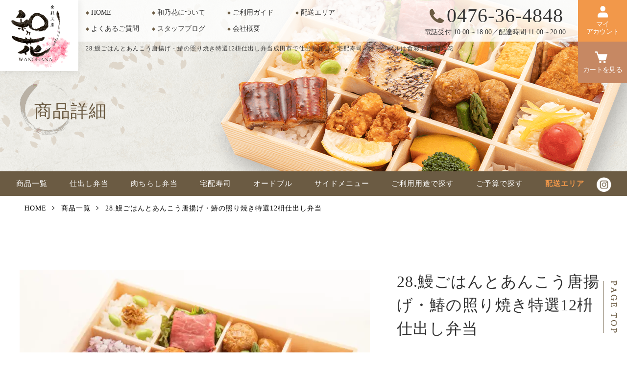

--- FILE ---
content_type: text/html; charset=UTF-8
request_url: https://wanohana.jp/menu/menu-420/
body_size: 7338
content:
<!DOCTYPE html>
<html lang="ja">
<head>
	<meta charset="UTF-8">
	<title>28.鰻ごはんとあんこう唐揚げ・鰆の照り焼き特選12枡仕出し弁当 成田市で仕出し弁当・宅配寿司・オードブルは食彩工房 和乃花</title>
	<meta name="description" content="28.鰻ごはんとあんこう唐揚げ・鰆の照り焼き特選12枡仕出し弁当 成田市で仕出し弁当・宅配寿司・オードブルは食彩工房 和乃花。成田市で仕出し弁当・宅配寿司・オードブルは食彩工房和乃花にお任せ下さい。契約農家さんや、産地直送で食材を仕入れ、、安心安全を第一に、素材本来の味を活かした料理法で職人こだわりの仕出し弁当をお届けします。">
	<meta name="keywords" content="和乃花,成田市,仕出し,仕出し弁当,宅配寿司,オードブル,法事,法要">
	<link rel="canonical" href="https://wanohana.jp/menu/menu-420/">

	<script type="application/ld+json">
	{
		"@context": "https://schema.org",
		"@type": "BreadcrumbList",
		"itemListElement": [
			{
				"@type": "ListItem",
				"position": 1,
				"item": {
					"@id": "https://wanohana.jp/",
					"name": "成田市で仕出し弁当・宅配寿司・オードブルは食彩工房 和乃花"
				}
			}, {
				"@type": "ListItem",
				"position": 2,
				"item": {
					"@id": "https://wanohana.jp/menu/",
					"name": "成田市で仕出し弁当・宅配寿司・オードブルは食彩工房 和乃花の商品一覧"
				}
			}, {
				"@type": "ListItem",
				"position": 3,
				"item": {
					"@id": "https://wanohana.jp/menu/menu-420/",
					"name": "28.鰻ごはんとあんこう唐揚げ・鰆の照り焼き特選12枡仕出し弁当 成田市で仕出し弁当・宅配寿司・オードブルは食彩工房 和乃花"
	      		}
	    	}
		]
	}
	</script>


	<link rel="apple-touch-icon" sizes="180x180" href="https://wanohana.jp/wp-content/themes/wanohana/img/apple-touch-icon.png">
	<link rel="shortcut icon" href="https://wanohana.jp/wp-content/themes/wanohana/img/favicon.ico" type="image/vnd.microsoft.icon">
	<meta name="viewport" content="width=device-width">
	<meta name="format-detection" content="telephone=no">
	<link rel="stylesheet" media="all" type="text/css" href="https://wanohana.jp/wp-content/themes/wanohana/style.css?20260120050658">

<!-- カラーミー用 -->
<meta name="referrer" content="no-referrer-when-downgrade"/>

<!-- Start cmkt X-log基本タグ02-->
<script type="text/javascript">
	var _cmktrn="3b438202557b383556aa5894952a8aa1";
</script>
<!-- End cmkt -->

<!-- Google Tag Manager -->
<script>(function(w,d,s,l,i){w[l]=w[l]||[];w[l].push({'gtm.start':
new Date().getTime(),event:'gtm.js'});var f=d.getElementsByTagName(s)[0],
j=d.createElement(s),dl=l!='dataLayer'?'&l='+l:'';j.async=true;j.src=
'https://www.googletagmanager.com/gtm.js?id='+i+dl;f.parentNode.insertBefore(j,f);
})(window,document,'script','dataLayer','GTM-MJRDZGRH');</script>
<!-- End Google Tag Manager -->

	<meta name='robots' content='max-image-preview:large' />
<style id='global-styles-inline-css' type='text/css'>
body{--wp--preset--color--black: #000000;--wp--preset--color--cyan-bluish-gray: #abb8c3;--wp--preset--color--white: #ffffff;--wp--preset--color--pale-pink: #f78da7;--wp--preset--color--vivid-red: #cf2e2e;--wp--preset--color--luminous-vivid-orange: #ff6900;--wp--preset--color--luminous-vivid-amber: #fcb900;--wp--preset--color--light-green-cyan: #7bdcb5;--wp--preset--color--vivid-green-cyan: #00d084;--wp--preset--color--pale-cyan-blue: #8ed1fc;--wp--preset--color--vivid-cyan-blue: #0693e3;--wp--preset--color--vivid-purple: #9b51e0;--wp--preset--gradient--vivid-cyan-blue-to-vivid-purple: linear-gradient(135deg,rgba(6,147,227,1) 0%,rgb(155,81,224) 100%);--wp--preset--gradient--light-green-cyan-to-vivid-green-cyan: linear-gradient(135deg,rgb(122,220,180) 0%,rgb(0,208,130) 100%);--wp--preset--gradient--luminous-vivid-amber-to-luminous-vivid-orange: linear-gradient(135deg,rgba(252,185,0,1) 0%,rgba(255,105,0,1) 100%);--wp--preset--gradient--luminous-vivid-orange-to-vivid-red: linear-gradient(135deg,rgba(255,105,0,1) 0%,rgb(207,46,46) 100%);--wp--preset--gradient--very-light-gray-to-cyan-bluish-gray: linear-gradient(135deg,rgb(238,238,238) 0%,rgb(169,184,195) 100%);--wp--preset--gradient--cool-to-warm-spectrum: linear-gradient(135deg,rgb(74,234,220) 0%,rgb(151,120,209) 20%,rgb(207,42,186) 40%,rgb(238,44,130) 60%,rgb(251,105,98) 80%,rgb(254,248,76) 100%);--wp--preset--gradient--blush-light-purple: linear-gradient(135deg,rgb(255,206,236) 0%,rgb(152,150,240) 100%);--wp--preset--gradient--blush-bordeaux: linear-gradient(135deg,rgb(254,205,165) 0%,rgb(254,45,45) 50%,rgb(107,0,62) 100%);--wp--preset--gradient--luminous-dusk: linear-gradient(135deg,rgb(255,203,112) 0%,rgb(199,81,192) 50%,rgb(65,88,208) 100%);--wp--preset--gradient--pale-ocean: linear-gradient(135deg,rgb(255,245,203) 0%,rgb(182,227,212) 50%,rgb(51,167,181) 100%);--wp--preset--gradient--electric-grass: linear-gradient(135deg,rgb(202,248,128) 0%,rgb(113,206,126) 100%);--wp--preset--gradient--midnight: linear-gradient(135deg,rgb(2,3,129) 0%,rgb(40,116,252) 100%);--wp--preset--duotone--dark-grayscale: url('#wp-duotone-dark-grayscale');--wp--preset--duotone--grayscale: url('#wp-duotone-grayscale');--wp--preset--duotone--purple-yellow: url('#wp-duotone-purple-yellow');--wp--preset--duotone--blue-red: url('#wp-duotone-blue-red');--wp--preset--duotone--midnight: url('#wp-duotone-midnight');--wp--preset--duotone--magenta-yellow: url('#wp-duotone-magenta-yellow');--wp--preset--duotone--purple-green: url('#wp-duotone-purple-green');--wp--preset--duotone--blue-orange: url('#wp-duotone-blue-orange');--wp--preset--font-size--small: 13px;--wp--preset--font-size--medium: 20px;--wp--preset--font-size--large: 36px;--wp--preset--font-size--x-large: 42px;}.has-black-color{color: var(--wp--preset--color--black) !important;}.has-cyan-bluish-gray-color{color: var(--wp--preset--color--cyan-bluish-gray) !important;}.has-white-color{color: var(--wp--preset--color--white) !important;}.has-pale-pink-color{color: var(--wp--preset--color--pale-pink) !important;}.has-vivid-red-color{color: var(--wp--preset--color--vivid-red) !important;}.has-luminous-vivid-orange-color{color: var(--wp--preset--color--luminous-vivid-orange) !important;}.has-luminous-vivid-amber-color{color: var(--wp--preset--color--luminous-vivid-amber) !important;}.has-light-green-cyan-color{color: var(--wp--preset--color--light-green-cyan) !important;}.has-vivid-green-cyan-color{color: var(--wp--preset--color--vivid-green-cyan) !important;}.has-pale-cyan-blue-color{color: var(--wp--preset--color--pale-cyan-blue) !important;}.has-vivid-cyan-blue-color{color: var(--wp--preset--color--vivid-cyan-blue) !important;}.has-vivid-purple-color{color: var(--wp--preset--color--vivid-purple) !important;}.has-black-background-color{background-color: var(--wp--preset--color--black) !important;}.has-cyan-bluish-gray-background-color{background-color: var(--wp--preset--color--cyan-bluish-gray) !important;}.has-white-background-color{background-color: var(--wp--preset--color--white) !important;}.has-pale-pink-background-color{background-color: var(--wp--preset--color--pale-pink) !important;}.has-vivid-red-background-color{background-color: var(--wp--preset--color--vivid-red) !important;}.has-luminous-vivid-orange-background-color{background-color: var(--wp--preset--color--luminous-vivid-orange) !important;}.has-luminous-vivid-amber-background-color{background-color: var(--wp--preset--color--luminous-vivid-amber) !important;}.has-light-green-cyan-background-color{background-color: var(--wp--preset--color--light-green-cyan) !important;}.has-vivid-green-cyan-background-color{background-color: var(--wp--preset--color--vivid-green-cyan) !important;}.has-pale-cyan-blue-background-color{background-color: var(--wp--preset--color--pale-cyan-blue) !important;}.has-vivid-cyan-blue-background-color{background-color: var(--wp--preset--color--vivid-cyan-blue) !important;}.has-vivid-purple-background-color{background-color: var(--wp--preset--color--vivid-purple) !important;}.has-black-border-color{border-color: var(--wp--preset--color--black) !important;}.has-cyan-bluish-gray-border-color{border-color: var(--wp--preset--color--cyan-bluish-gray) !important;}.has-white-border-color{border-color: var(--wp--preset--color--white) !important;}.has-pale-pink-border-color{border-color: var(--wp--preset--color--pale-pink) !important;}.has-vivid-red-border-color{border-color: var(--wp--preset--color--vivid-red) !important;}.has-luminous-vivid-orange-border-color{border-color: var(--wp--preset--color--luminous-vivid-orange) !important;}.has-luminous-vivid-amber-border-color{border-color: var(--wp--preset--color--luminous-vivid-amber) !important;}.has-light-green-cyan-border-color{border-color: var(--wp--preset--color--light-green-cyan) !important;}.has-vivid-green-cyan-border-color{border-color: var(--wp--preset--color--vivid-green-cyan) !important;}.has-pale-cyan-blue-border-color{border-color: var(--wp--preset--color--pale-cyan-blue) !important;}.has-vivid-cyan-blue-border-color{border-color: var(--wp--preset--color--vivid-cyan-blue) !important;}.has-vivid-purple-border-color{border-color: var(--wp--preset--color--vivid-purple) !important;}.has-vivid-cyan-blue-to-vivid-purple-gradient-background{background: var(--wp--preset--gradient--vivid-cyan-blue-to-vivid-purple) !important;}.has-light-green-cyan-to-vivid-green-cyan-gradient-background{background: var(--wp--preset--gradient--light-green-cyan-to-vivid-green-cyan) !important;}.has-luminous-vivid-amber-to-luminous-vivid-orange-gradient-background{background: var(--wp--preset--gradient--luminous-vivid-amber-to-luminous-vivid-orange) !important;}.has-luminous-vivid-orange-to-vivid-red-gradient-background{background: var(--wp--preset--gradient--luminous-vivid-orange-to-vivid-red) !important;}.has-very-light-gray-to-cyan-bluish-gray-gradient-background{background: var(--wp--preset--gradient--very-light-gray-to-cyan-bluish-gray) !important;}.has-cool-to-warm-spectrum-gradient-background{background: var(--wp--preset--gradient--cool-to-warm-spectrum) !important;}.has-blush-light-purple-gradient-background{background: var(--wp--preset--gradient--blush-light-purple) !important;}.has-blush-bordeaux-gradient-background{background: var(--wp--preset--gradient--blush-bordeaux) !important;}.has-luminous-dusk-gradient-background{background: var(--wp--preset--gradient--luminous-dusk) !important;}.has-pale-ocean-gradient-background{background: var(--wp--preset--gradient--pale-ocean) !important;}.has-electric-grass-gradient-background{background: var(--wp--preset--gradient--electric-grass) !important;}.has-midnight-gradient-background{background: var(--wp--preset--gradient--midnight) !important;}.has-small-font-size{font-size: var(--wp--preset--font-size--small) !important;}.has-medium-font-size{font-size: var(--wp--preset--font-size--medium) !important;}.has-large-font-size{font-size: var(--wp--preset--font-size--large) !important;}.has-x-large-font-size{font-size: var(--wp--preset--font-size--x-large) !important;}
</style>

</head>
<body>

<!-- Google Tag Manager (noscript) -->
<noscript><iframe src="https://www.googletagmanager.com/ns.html?id=GTM-MJRDZGRH"
height="0" width="0" style="display:none;visibility:hidden"></iframe></noscript>
<!-- End Google Tag Manager (noscript) -->

		<!-- Google Tag Manager (noscript) -->
<noscript><iframe src="https://www.googletagmanager.com/ns.html?id=GTM-K7GTHD4C"
height="0" width="0" style="display:none;visibility:hidden"></iframe></noscript>
<!-- End Google Tag Manager (noscript) -->
	<div class="wrap menu_single common">
		<header>
			<h1>28.鰻ごはんとあんこう唐揚げ・鰆の照り焼き特選12枡仕出し弁当<br class="sp">成田市で仕出し弁当・宅配寿司・オードブルは食彩工房 和乃花</h1>	
        	<p class="logo"><a href="https://wanohana.jp/"><img src="https://wanohana.jp/wp-content/themes/wanohana/img/header_logo.png" alt="成田市で仕出し弁当・宅配寿司・オードブルは食彩工房 和乃花" width="160" height="145" loading="lazy"></a></p>
			<nav>
				<div id="nav-btn">
					<div class="menu-btn">
						<span></span>
						<span></span>
						<span></span>
					</div>
				</div>
				<ul id="nav" class="clearfix">
					<li><a href="https://wanohana.jp/">HOME</a></li>
					<li><a href="https://wanohana.jp/about/">和乃花について</a></li>
					<li class="sp">
						<a href="https://wanohana.jp/menu/">商品一覧</a>
						<a href="https://wanohana.jp/cate/bento/">仕出し弁当</a>
						<a href="https://wanohana.jp/cate/nikuchirashi/">肉ちらし弁当</a>
						<a href="https://wanohana.jp/cate/sushi/">宅配寿司</a>
						<a href="https://wanohana.jp/cate/appetizer/">オードブル</a>
						<a href="https://wanohana.jp/cate/sidemenu/">サイドメニュー</a>
						<a href="https://wanohana.jp/#youto">ご利用用途で探す</a>
						<a href="https://wanohana.jp/#cost">ご予算で探す</a>
					</li>
					<li><a href="https://wanohana.jp/guide/">ご利用ガイド</a></li>
					<li><a href="https://wanohana.jp/guide/#area">配送エリア</a></li>
					<li><a href="https://wanohana.jp/faq/">よくあるご質問</a></li>
					<li><a href="https://wanohana.jp/blog/">スタッフブログ</a></li>
					<li><a href="https://wanohana.jp/company/">会社概要</a></li>
				</ul>
			</nav>
			<p class="tel"><a href="tel:0476-36-4848">0476-36-4848</a></p>
			<p class="text">電話受付 10:00～18:00／配達時間 11:00～20:00</p>
			<div class="b_box" id="btn">
				<p class="button"><a href="https://wanohana.shop-pro.jp/secure/?mode=myaccount_login&shop_id=PA01510230" rel="nofollow noopener">マイ<br class="pc br_pc">アカウント</a></p>
				<p class="button"><a href="https://wanohana.shop-pro.jp/cart/#/basket" rel="nofollow noopener">カートを見る</a></p>
			</div>
		</header>

		<div class="key">
            <div class="inner">
                <div class="text">商品詳細</div>
            </div>
            <ul class="key_nav pc">
				<li><a href="https://wanohana.jp/menu/">商品一覧</a></li>
				<li><a href="https://wanohana.jp/cate/bento/">仕出し弁当</a></li>
				<li><a href="https://wanohana.jp/cate/nikuchirashi/">肉ちらし弁当</a></li>
				<li><a href="https://wanohana.jp/cate/sushi/">宅配寿司</a></li>
				<li><a href="https://wanohana.jp/cate/appetizer/">オードブル</a></li>
				<li><a href="https://wanohana.jp/cate/sidemenu/">サイドメニュー</a></li>
				<li><a href="https://wanohana.jp/#youto">ご利用用途で探す</a></li>
				<li><a href="https://wanohana.jp/#cost">ご予算で探す</a></li>
				<li class="red"><a href="https://wanohana.jp/guide/#area">配送エリア</a></li>
				<li><a href="https://www.instagram.com/wanohana.narita"><img src="https://wanohana.jp/wp-content/themes/wanohana/img/instagram.png" alt="和乃花インスタグラム" width="36" height="36" loading="lazy"></a></li>
			</ul>
        </div>

		<div class="pankuzu inner">
			<ul>
				<li><a href="https://wanohana.jp/">HOME</a></li>
				<li><a href="https://wanohana.jp/menu/">商品一覧</a></li>
				<li>28.鰻ごはんとあんこう唐揚げ・鰆の照り焼き特選12枡仕出し弁当</li>
			</ul>
		</div>

		<div class="cont01 inner">
			<div class="box">
				<div class="text_box">
					<h2>28.鰻ごはんとあんこう唐揚げ・鰆の照り焼き特選12枡仕出し弁当</h2>
					<p class="cost"><span>3,000</span>円(税込)</p>
					<p class="text">重役会議や特別なおもてなしに最適！鰆の西京焼きとあんこう唐揚げとローストビーフ、そして鰻ごはん。和乃花厳選した食材を使った特選12枡の幕の内タイプの仕出し弁当です。 <br />
※季節により副菜が変更になる場合がございます。<br />
248×172×45mm</p>
					<!-- <div class="item_detail_info">
						<input type="hidden" value="I0017613" id="item_detail_item_id">
						<div class="variations"></div>
						<div class="item_flex">
							<p class="item_detail_number" style="margin-bottom: 0;">
								個数：<input class="item-num" size="3" type="type" min="1">
							</p>
							<div class="info_group" id="item_detail_cart">
								<a class="add" href="javascript:void(0)" >カートに入れる</a>
							</div>
						</div>
					</div> -->
					<div class="single_item">
						<script type='text/javascript' src='https://wanohana.shop-pro.jp/?mode=cartjs&pid=181604490&style=normal_gray&name=y&img=y&expl=y&stock=n&price=y&optview=n&inq=n&sk=n' charset='euc-jp'></script>					</div>
				</div>
				<div class="img_box">
					<div class="swiper gallery-top">
						<div class="swiper-wrapper">

							<div class="swiper-slide main_img"><img width="715" height="540" src="https://wanohana.jp/wp-content/uploads/2021/11/e66fe0bc816db4afb76c60b0be496b11-1-715x540.jpg" class="attachment-item_img_size01 size-item_img_size01" alt="" loading="lazy" /></div>

						</div>
					</div>
					<div class="swiper gallery-thumbs">
						<div class="swiper-wrapper">
							<div class="swiper-slide"><img width="220" height="176" src="https://wanohana.jp/wp-content/uploads/2021/11/e66fe0bc816db4afb76c60b0be496b11-1-220x176.jpg" class="attachment-item_img_size02 size-item_img_size02" alt="" loading="lazy" /></div>
						</div>
					</div>
				</div>
			</div>
		</div>

	<div class="cont02">
		<div class="inner">
			<h2>おすすめ商品</h2>
			<div class="flex">
					<div class="box">
						<a class="cont" href="https://wanohana.jp/menu/menu-600/">
							<h3>38.和食オードブル（3-4人前）</h3>
							<p class="cost"><span>4,200</span>円(税込)</p>
							<p class="kind"></p>
							<p class="text">野菜の炊き合わせ、旬魚の焼き魚、厚焼き玉子、唐揚げ</p>
							<p class="img"><img src="https://wanohana.jp/wp-content/uploads/2021/11/IMG_8274-342x276.jpg" alt="28.鰻ごはんとあんこう唐揚げ・鰆の照り焼き特選12枡仕出し弁当"></p>
						</a>
						<!-- <div class="item_detail_info">
							<input type="hidden" value="I0018849" id="item_detail_item_id">
							<div class="variations"></div>
							<div class="item_flex">
								<p class="item_detail_number" style="margin-bottom: 0;">
									個数：<input class="item-num" size="3" type="type" min="1">
								</p>
								<div class="info_group" id="item_detail_cart">
									<a class="add" href="javascript:void(0)" >カートに入れる</a>
								</div>
							</div>
						</div> -->	
						<div class="item_js">
							<script type='text/javascript' src='https://wanohana.shop-pro.jp/?mode=cartjs&pid=181604995&style=normal_gray&name=y&img=y&expl=y&stock=n&price=y&optview=n&inq=n&sk=n' charset='euc-jp'></script>						</div>
					</div>
										<div class="box">
						<a class="cont" href="https://wanohana.jp/menu/menu-601/">
							<h3>39.洋食オードブル（3-4人前）</h3>
							<p class="cost"><span>4,200</span>円(税込)</p>
							<p class="kind"></p>
							<p class="text">エビフライ・鴨ロース・唐揚げ・カニ爪フライ・ウイン</p>
							<p class="img"><img src="https://wanohana.jp/wp-content/uploads/2021/11/a959c5fe54a466b0e9f5b01df3b3b8de-342x276.jpg" alt="28.鰻ごはんとあんこう唐揚げ・鰆の照り焼き特選12枡仕出し弁当"></p>
						</a>
						<!-- <div class="item_detail_info">
							<input type="hidden" value="I0018852" id="item_detail_item_id">
							<div class="variations"></div>
							<div class="item_flex">
								<p class="item_detail_number" style="margin-bottom: 0;">
									個数：<input class="item-num" size="3" type="type" min="1">
								</p>
								<div class="info_group" id="item_detail_cart">
									<a class="add" href="javascript:void(0)" >カートに入れる</a>
								</div>
							</div>
						</div> -->	
						<div class="item_js">
							<script type='text/javascript' src='https://wanohana.shop-pro.jp/?mode=cartjs&pid=181605001&style=normal_gray&name=y&img=y&expl=y&stock=n&price=y&optview=n&inq=n&sk=n' charset='euc-jp'></script>						</div>
					</div>
										<div class="box">
						<a class="cont" href="https://wanohana.jp/menu/menu-602/">
							<h3>40.中華オードブル（3-4人前）</h3>
							<p class="cost"><span>4,200</span>円(税込)</p>
							<p class="kind"></p>
							<p class="text">幅広い年代に人気の中華オードブル（3-4人前）です</p>
							<p class="img"><img src="https://wanohana.jp/wp-content/uploads/2021/11/58d7d401b58109239af1265de4e12269-342x276.jpg" alt="28.鰻ごはんとあんこう唐揚げ・鰆の照り焼き特選12枡仕出し弁当"></p>
						</a>
						<!-- <div class="item_detail_info">
							<input type="hidden" value="I0018850" id="item_detail_item_id">
							<div class="variations"></div>
							<div class="item_flex">
								<p class="item_detail_number" style="margin-bottom: 0;">
									個数：<input class="item-num" size="3" type="type" min="1">
								</p>
								<div class="info_group" id="item_detail_cart">
									<a class="add" href="javascript:void(0)" >カートに入れる</a>
								</div>
							</div>
						</div> -->	
						<div class="item_js">
							<script type='text/javascript' src='https://wanohana.shop-pro.jp/?mode=cartjs&pid=181605010&style=normal_gray&name=y&img=y&expl=y&stock=n&price=y&optview=n&inq=n&sk=n' charset='euc-jp'></script>						</div>
					</div>
										<div class="box">
						<a class="cont" href="https://wanohana.jp/menu/menu-603/">
							<h3>41.揚げ物オードブル（3-4人前）</h3>
							<p class="cost"><span>4,200</span>円(税込)</p>
							<p class="kind"></p>
							<p class="text">老若男女に大人気の揚げ物オードブルです。海老フライ</p>
							<p class="img"><img src="https://wanohana.jp/wp-content/uploads/2021/11/c6b732ad27bbb8293183d55bed3c8f73-1-342x276.jpg" alt="28.鰻ごはんとあんこう唐揚げ・鰆の照り焼き特選12枡仕出し弁当"></p>
						</a>
						<!-- <div class="item_detail_info">
							<input type="hidden" value="I0018854" id="item_detail_item_id">
							<div class="variations"></div>
							<div class="item_flex">
								<p class="item_detail_number" style="margin-bottom: 0;">
									個数：<input class="item-num" size="3" type="type" min="1">
								</p>
								<div class="info_group" id="item_detail_cart">
									<a class="add" href="javascript:void(0)" >カートに入れる</a>
								</div>
							</div>
						</div> -->	
						<div class="item_js">
							<script type='text/javascript' src='https://wanohana.shop-pro.jp/?mode=cartjs&pid=181605021&style=normal_gray&name=y&img=y&expl=y&stock=n&price=y&optview=n&inq=n&sk=n' charset='euc-jp'></script>						</div>
					</div>
										<div class="box">
						<a class="cont" href="https://wanohana.jp/menu/menu-1210/">
							<h3>69.高級オードブル</h3>
							<p class="cost"><span>7,000</span>円(税込)</p>
							<p class="kind"></p>
							<p class="text">海老天やエビチリ、焼き魚2種、唐揚げ、ローストビー</p>
							<p class="img"><img src="https://wanohana.jp/wp-content/uploads/2022/11/CVjOwCIQ-342x276.jpg" alt="28.鰻ごはんとあんこう唐揚げ・鰆の照り焼き特選12枡仕出し弁当"></p>
						</a>
						<!-- <div class="item_detail_info">
							<input type="hidden" value="I0023321" id="item_detail_item_id">
							<div class="variations"></div>
							<div class="item_flex">
								<p class="item_detail_number" style="margin-bottom: 0;">
									個数：<input class="item-num" size="3" type="type" min="1">
								</p>
								<div class="info_group" id="item_detail_cart">
									<a class="add" href="javascript:void(0)" >カートに入れる</a>
								</div>
							</div>
						</div> -->	
						<div class="item_js">
							<script type='text/javascript' src='https://wanohana.shop-pro.jp/?mode=cartjs&pid=181604573&style=normal_gray&name=y&img=y&expl=y&stock=n&price=y&optview=n&inq=n&sk=n' charset='euc-jp'></script>						</div>
					</div>
										<div class="box">
						<a class="cont" href="https://wanohana.jp/menu/menu-501/">
							<h3>44.鼓【一人前】</h3>
							<p class="cost"><span>2,300</span>円(税込)</p>
							<p class="kind"></p>
							<p class="text">江戸前握りの基本。本鮪・真鯛・サーモンやすじこなど</p>
							<p class="img"><img src="https://wanohana.jp/wp-content/uploads/2021/11/c251e21e81efa9ea3c38e20a5d19ef14-342x276.jpg" alt="28.鰻ごはんとあんこう唐揚げ・鰆の照り焼き特選12枡仕出し弁当"></p>
						</a>
						<!-- <div class="item_detail_info">
							<input type="hidden" value="I0012578" id="item_detail_item_id">
							<div class="variations"></div>
							<div class="item_flex">
								<p class="item_detail_number" style="margin-bottom: 0;">
									個数：<input class="item-num" size="3" type="type" min="1">
								</p>
								<div class="info_group" id="item_detail_cart">
									<a class="add" href="javascript:void(0)" >カートに入れる</a>
								</div>
							</div>
						</div> -->	
						<div class="item_js">
							<script type='text/javascript' src='https://wanohana.shop-pro.jp/?mode=cartjs&pid=181605157&style=normal_gray&name=y&img=y&expl=y&stock=n&price=y&optview=n&inq=n&sk=n' charset='euc-jp'></script>						</div>
					</div>
										<div class="box">
						<a class="cont" href="https://wanohana.jp/menu/menu-502/">
							<h3>45.響【一人前】</h3>
							<p class="cost"><span>2,600</span>円(税込)</p>
							<p class="kind"></p>
							<p class="text">本鮪の中トロ・赤身の味をお楽しみいただけます。 <</p>
							<p class="img"><img src="https://wanohana.jp/wp-content/uploads/2021/11/e7c7e6c2138b631fb96f83136fb0d860-342x276.jpg" alt="28.鰻ごはんとあんこう唐揚げ・鰆の照り焼き特選12枡仕出し弁当"></p>
						</a>
						<!-- <div class="item_detail_info">
							<input type="hidden" value="I0012579" id="item_detail_item_id">
							<div class="variations"></div>
							<div class="item_flex">
								<p class="item_detail_number" style="margin-bottom: 0;">
									個数：<input class="item-num" size="3" type="type" min="1">
								</p>
								<div class="info_group" id="item_detail_cart">
									<a class="add" href="javascript:void(0)" >カートに入れる</a>
								</div>
							</div>
						</div> -->	
						<div class="item_js">
							<script type='text/javascript' src='https://wanohana.shop-pro.jp/?mode=cartjs&pid=181605198&style=normal_gray&name=y&img=y&expl=y&stock=n&price=y&optview=n&inq=n&sk=n' charset='euc-jp'></script>						</div>
					</div>
										<div class="box">
						<a class="cont" href="https://wanohana.jp/menu/menu-503/">
							<h3>46.舞【一人前】</h3>
							<p class="cost"><span>3,300</span>円(税込)</p>
							<p class="kind"></p>
							<p class="text">本鮪の大トロ・中トロ・ずわい蟹・穴子の贅沢なお寿司</p>
							<p class="img"><img src="https://wanohana.jp/wp-content/uploads/2021/11/56f48d51bf46c868617434528f6527ac-342x276.jpg" alt="28.鰻ごはんとあんこう唐揚げ・鰆の照り焼き特選12枡仕出し弁当"></p>
						</a>
						<!-- <div class="item_detail_info">
							<input type="hidden" value="I0012580" id="item_detail_item_id">
							<div class="variations"></div>
							<div class="item_flex">
								<p class="item_detail_number" style="margin-bottom: 0;">
									個数：<input class="item-num" size="3" type="type" min="1">
								</p>
								<div class="info_group" id="item_detail_cart">
									<a class="add" href="javascript:void(0)" >カートに入れる</a>
								</div>
							</div>
						</div> -->	
						<div class="item_js">
							<script type='text/javascript' src='https://wanohana.shop-pro.jp/?mode=cartjs&pid=181605216&style=normal_gray&name=y&img=y&expl=y&stock=n&price=y&optview=n&inq=n&sk=n' charset='euc-jp'></script>						</div>
					</div>
										<div class="box">
						<a class="cont" href="https://wanohana.jp/menu/menu-505/">
							<h3>47.特選【一人前】</h3>
							<p class="cost"><span>3,900</span>円(税込)</p>
							<p class="kind"></p>
							<p class="text">本鮪の大トロ・中トロ・赤身。ボタン海老・ズワイガニ</p>
							<p class="img"><img src="https://wanohana.jp/wp-content/uploads/2021/11/0585b2d819a8fcfac68ba25c3f796512-342x276.jpg" alt="28.鰻ごはんとあんこう唐揚げ・鰆の照り焼き特選12枡仕出し弁当"></p>
						</a>
						<!-- <div class="item_detail_info">
							<input type="hidden" value="I0012581" id="item_detail_item_id">
							<div class="variations"></div>
							<div class="item_flex">
								<p class="item_detail_number" style="margin-bottom: 0;">
									個数：<input class="item-num" size="3" type="type" min="1">
								</p>
								<div class="info_group" id="item_detail_cart">
									<a class="add" href="javascript:void(0)" >カートに入れる</a>
								</div>
							</div>
						</div> -->	
						<div class="item_js">
							<script type='text/javascript' src='https://wanohana.shop-pro.jp/?mode=cartjs&pid=181605240&style=normal_gray&name=y&img=y&expl=y&stock=n&price=y&optview=n&inq=n&sk=n' charset='euc-jp'></script>						</div>
					</div>
										<div class="box">
						<a class="cont" href="https://wanohana.jp/menu/menu-514/">
							<h3>54.本鮪づくし</h3>
							<p class="cost"><span>3,800</span>円(税込)</p>
							<p class="kind"></p>
							<p class="text">大トロ・中トロ・赤身・ねぎとろと、本鮪の旨さを存分</p>
							<p class="img"><img src="https://wanohana.jp/wp-content/uploads/2021/11/e5373a910873e4a769d5b23113c093ea-342x276.jpg" alt="28.鰻ごはんとあんこう唐揚げ・鰆の照り焼き特選12枡仕出し弁当"></p>
						</a>
						<!-- <div class="item_detail_info">
							<input type="hidden" value="I0012582" id="item_detail_item_id">
							<div class="variations"></div>
							<div class="item_flex">
								<p class="item_detail_number" style="margin-bottom: 0;">
									個数：<input class="item-num" size="3" type="type" min="1">
								</p>
								<div class="info_group" id="item_detail_cart">
									<a class="add" href="javascript:void(0)" >カートに入れる</a>
								</div>
							</div>
						</div> -->	
						<div class="item_js">
							<script type='text/javascript' src='https://wanohana.shop-pro.jp/?mode=cartjs&pid=181627944&style=normal_gray&name=y&img=y&expl=y&stock=n&price=y&optview=n&inq=n&sk=n' charset='euc-jp'></script>						</div>
					</div>
									</div>
			</div>
		</div>

		<div class="contact_box">
			<h2>ご注文・お問い合わせ</h2>
			<p class="tel"><a href="tel:0476-36-4848">0476-36-4848</a><br>電話受付：10:00～18:00／配達時間：11:00～20:00</p>
			<p class="text">※ご注文はご利用日の前日の12:00までにお願い致します。<br>※ご注文のご変更は、ご利用日前日12:00までにお願い致します。</p>
		</div>

        <footer>
			<div class="inner">
				<div class="box">
					<h2>食彩工房 和乃花</h2>
					<p class="insta"><a href="https://www.instagram.com/wanohana.narita"><img src="https://wanohana.jp/wp-content/themes/wanohana/img/instagram.png" alt="和乃花インスタグラム" width="36" height="36" lading="lazy"></a></p>
					<p class="logo"><img src="https://wanohana.jp/wp-content/themes/wanohana/img/footer_logo.png" alt="食彩工房 和乃花" width="191" height="206" loading="lazy"></p>
					<p class="place">〒286-0033 千葉県成田市花崎町839-34 きらくビル</p>
					<p class="tel">TEL：0476-36-4848<br>電話受付：10:00～18:00　配達時間：11:00～20:00</p>
				</div>
				<ul class="f_list01">
					<li><a href="https://wanohana.jp/">HOME</a></li>
					<li><a href="https://wanohana.jp/about/">和乃花について</a></li>
					<li><a href="https://wanohana.jp/guide/">ご利用ガイド</a></li>
					<li><a href="https://wanohana.jp/guide/#area">配送エリア</a></li>
					<li><a href="https://wanohana.jp/faq/">よくある質問</a></li>
					<li><a href="https://wanohana.jp/blog/">スタッフブログ</a></li>
					<li><a href="https://wanohana.jp/company/">会社概要</a></li>
				</ul>
				<ul class="f_list02">
					<li><a href="https://wanohana.jp/menu/">商品一覧</a></li>
					<li><a href="https://wanohana.jp/cate/bento/">仕出し弁当</a></li>
					<li><a href="https://wanohana.jp/cate/nikuchirashi/">肉ちらし弁当</a></li>
					<li><a href="https://wanohana.jp/cate/sushi/">宅配寿司</a></li>
					<li><a href="https://wanohana.jp/cate/appetizer/">オードブル</a></li>
					<li><a href="https://wanohana.jp/cate/sidemenu/">サイドメニュー</a></li>
				</ul>
			</div>
            <p class="copy">Copyright(C) 2021 食彩工房 和乃花 All Rights Reserved.</p>
			<p class="to_top"><a href="#">PAGE TOP</a></p>
			<div id="open">
				<a href="https://wanohana.shop-pro.jp/cart/#/basket">
					<!-- <img src="https://fukuoka-bentou.com/wp/wp-content/themes/estore_child_delicart/images/common/btn-cart-float.png" alt="カートを見る" width="60" height="233"> -->
				</a>
			</div>
		</footer>  
	</div>

<script src="https://ajax.googleapis.com/ajax/libs/jquery/3.6.0/jquery.min.js"></script>
<script>
//スマホナビゲーション表示切換
jQuery(function($) {
	$('#nav-btn').click(function() {
		$('#btn').toggleClass('active');
		$(this).toggleClass('active');
		$('nav').toggleClass('active');
		return false;
	});
});
</script>

<!--滑らかにスクロール-->
<script>
jQuery(function(){
	// #で始まるリンクをクリックしたら実行されます
	$('a[href^="#"]').click(function() {
		// スクロールの速度
		var speed = 500; // ミリ秒で記述
		var href= $(this).attr("href");
		var target = $(href == "#" || href == "" ? 'html' : href);
		var position = target.offset().top;
		$('body,html').animate({scrollTop:position}, speed, 'swing');
		return false;
	});
});
</script>
	
<script>
jQuery(function($) {
	var nav = $('.key_nav'),
	offset = nav.offset();

	$(window).scroll(function () {
		if($(window).scrollTop() > offset.top) {
			nav.addClass('fixed');
			$('#open').addClass('fixed');
		} else {
			nav.removeClass('fixed');
			$('#open').removeClass('fixed');
		}
	});
});
</script>
	
<!--slideshow-->
<script>
function slideSwitch() {
	var $active = $('#slideshow div.active');
	if ( $active.length == 0 ) $active = $('#slideshow div:last');
	var $next =  $active.next().length ? $active.next()
	: $('#slideshow div:first');
	$active.addClass('last-active');
	$next.css({opacity: 0.0})
		.addClass('active')
		.animate({opacity: 1.0}, 2000, function() {
		$active.removeClass('active last-active');
	});
}
$(function() {
	setInterval( "slideSwitch()", 5000 );
});
</script>

	
	<!-- Swiper JS -->
	<script src="https://wanohana.jp/wp-content/themes/wanohana/js/swiper.js"></script>
	<script>
    var galleryThumbs = new Swiper('.gallery-thumbs', {
      spaceBetween: 10,
      slidesPerView: 4,
      freeMode: true,
      watchSlidesVisibility: true,
      watchSlidesProgress: true,
    });
    var galleryTop = new Swiper('.gallery-top', {
      spaceBetween: 10,
      thumbs: {
        swiper: galleryThumbs
      }
    });
  </script>

</body>
</html>


--- FILE ---
content_type: text/html; charset=UTF-8
request_url: https://cmkt.jp/req/scheck.php?i=AFD50001&u=https%3A%2F%2Fwanohana.jp%2Fmenu%2Fmenu-420%2F
body_size: 341
content:
cmkt.validCheckCallBack({'id':'AFD50001','id_valid':'Y','url_valid':'Y','id_expire_day':'2090-12-31'});

--- FILE ---
content_type: text/css
request_url: https://wanohana.jp/wp-content/themes/wanohana/style.css?20260120050658
body_size: 28002
content:
@charset "UTF-8";
/* Reset
----------------------------------------------------------- */
html, body, div, span, applet, object, iframe,
h1, h2, h3, h4, h5, h6, p, blockquote, pre,
a, abbr, acronym, address, big, cite, code,
del, dfn, em, img, ins, kbd, q, s, samp,
small, strike, strong, sub, sup, tt, var,
b, u, i, center,
dl, dt, dd, ol, ul, li,
fieldset, form, label, legend,
table, caption, tbody, tfoot, thead, tr, th, td,
article, aside, canvas, details, embed,
figure, figcaption, footer, header,
menu, nav, output, ruby, section, summary,
time, mark, audio, video{
	zoom:1;	/* hasLayout in IE */
	margin:0;
	padding:0;
	border:0;
	outline:0;
	font:inherit;
	font-size:100%;
	font-weight:normal;
	font-style:normal;
	vertical-align:baseline;
	background:transparent;
	-webkit-text-size-adjust: 100%;
	word-break:break-all;
}
header, menu, nav, footer,
section,article, aside,
details, summary,
figure, figcaption{display:block;}
table{
	border-collapse:collapse;
	border-spacing:0;
}
::placeholder{
	color: #c9c9c9;
}
q, blockquote{quotes:none;}
q:before, q:after, blockquote:before, blockquote:after{
	content:"";
	content:none;
}
img{
	font-size:0;
	line-height:0;
	vertical-align:bottom;
	height:auto;
}
a{
	margin:0;
	padding:0;
	font-size:100%;
	vertical-align:baseline;
	background:transparent;
	color:#333;
}
a:focus{outline:none;}
a img{
	border:none;
	vertical-align:middle;
}
textarea{overflow:auto;}
label{cursor:pointer;}
.clearfix:after{
	display:block;
	visibility:hidden;
	content:".";
	clear:both;
	height:0;
	font-size:0;
	line-height:0;
}
* html .clearfix{zoom:1;}
*:first-child + html .clearfix{zoom:1;}
a{
	text-decoration:none;
}
strong{
	font-weight:normal;
}
ul,ol{
	list-style-type:none;
}
body{
	font-family: "游明朝", YuMincho, "ヒラギノ明朝 ProN W3", "Hiragino Mincho ProN", "HG明朝E", "ＭＳ Ｐ明朝", "ＭＳ 明朝", serif;
	font-size:16px;
	letter-spacing:1px;
	line-height:1.5;
	color:#333;
	background:#fff;
}
.wrap{
	width:100%;
	overflow-x:hidden;
}
.inner{
	margin:0 auto;
	width:1200px;
}
img{
	max-width:100%;
}
*{
	transition:all .5s;
}
:root .has-pale-pink-color {
	font-weight: bold;
    color: #f78da7
}
:root .has-vivid-red-color {
	font-weight: bold;
    color: #cf2e2e
}
:root .has-luminous-vivid-orange-color {
	font-weight: bold;
    color: #ff6900
}
:root .has-luminous-vivid-amber-color {
	font-weight: bold;
    color: #fcb900
}
:root .has-light-green-cyan-color {
	font-weight: bold;
    color: #7bdcb5
}
:root .has-vivid-green-cyan-color {
	font-weight: bold;
    color: #00d084
}
:root .has-pale-cyan-blue-color {
	font-weight: bold;
    color: #8ed1fc
}
:root .has-vivid-cyan-blue-color {
	font-weight: bold;
    color: #0693e3
}
:root .has-vivid-purple-color {
	font-weight: bold;
    color: #9b51e0
}
:root .has-white-color {
	font-weight: bold;
    color: #fff
}
:root .has-very-light-gray-color {
	font-weight: bold;
    color: #eee
}
:root .has-cyan-bluish-gray-color {
	font-weight: bold;
    color: #abb8c3
}
:root .has-very-dark-gray-color {
	font-weight: bold;
    color: #313131
}
:root .has-black-color {
	font-weight: bold;
    color: #000
}
/* iOSでのデフォルトスタイルをリセット */
input[type="submit"],
input[type="button"] {
	border-radius: 0;
	-webkit-box-sizing: content-box;
	-webkit-appearance: button;
	appearance: button;
	border: none;
	box-sizing: border-box;
	cursor: pointer;
}
input[type="submit"]::-webkit-search-decoration,
input[type="button"]::-webkit-search-decoration {
	display: none;
}
input[type="submit"]:focus,
input[type="button"]:focus {
	outline-offset: -2px;
}
select {
	-webkit-appearance: none;
	appearance: none;
}

/*===============================================
横幅1240px以下
===============================================*/
@media screen and (max-width: 1240px) and (min-width: 431px){
html,
body,
.wrap{
	width:1240px;
}
}

/*===============================================
横幅431px以上
===============================================*/
@media screen and (min-width: 431px){
a:hover{
	opacity:0.8;
	filter:alpha(opacity=80);
	-moz-opacity:0.8;
}
.sp{
	display:none;
}
#open {
	position: fixed;
	top: 100px;
	right: -100px;
	z-index: 100000;
	display: inline-block !important;
}
#open:hover {
	cursor: pointer;
}
#open.fixed {
	position: fixed;
	top: 100px;
	right: 0;
	z-index: 100000;
	width: 60px;
}
#open.fixed a {
	display: block;
	width: 100%;
	height: 240px;
}
#open::before {
	content: url(img/side-cart.png);
	position: absolute;
	top: 0;
	left: 0;
	z-index: -1;
}
#cartbtn_close .icon:hover {
	cursor: pointer !important;
}
#cartbtn_checkout_link span {
	background-position: center center !important;
}
	/* header
	------------------------------------------------------------------------*/
	header{
		height: 85px;
		width: 100%;
		background: rgba(255,255,255,0.8);
		z-index: 100000;
		position: relative;
	}
	header h1{
		position: absolute;
		top: 90px;
		left: 175px;
		font-size: 12px;
	}
	header .logo{
		position: absolute;
		top: 0;
		left: 0;
	}
	header .logo img{
		box-shadow: 0 0 15px rgba(0,0,0,0.1);
	}
	header .b_box{
		position: absolute;
		top: 0;
		right: 0;
		width: 100px;
		z-index: 1000000;
	}
	header .b_box .button a{
		display: block;
		width: 100px;
		height: 85px;
		background: #f2984a url("img/header_icon03.png")center top 12px no-repeat;
		padding-top: 42px;
		box-sizing: border-box;
		color: #fff;
		font-size: 14px;
		line-height: 1.1;
		letter-spacing: -0.6px;
		text-align: center;
	}
	header .b_box .button:nth-of-type(2) a {
		display: block;
		width: 100px;
		height: 85px;
		background: #c68863 url("img/header_icon04.png")left 34px top 20px no-repeat;
		padding-top: 50px;
		box-sizing: border-box;
		color: #fff;
		font-size: 14px;
		line-height: 1.1;
		letter-spacing: -0.6px;
		text-align: center;
		position: relative;
	}
	#delicart-button-frame {
		top: 85px !important;
	}
	header .tel{
		position: absolute;
		top: 12px;
		right: 130px;
	}
	header .tel a{
		display: block;
		background: url("img/header_icon02.png")left center no-repeat;
		padding: 0 0 0 35px;
		color: #333;
		font-size: 40px;
		line-height: 1;
	}
	header .text{
		position: absolute;
		top: 55px;
		right: 125px;
		font-size: 14px;
		letter-spacing: 0;
	}
	
	/* nav
	------------------------------------------------------------------------*/
	nav{
		position: absolute;
		top: 15px;
		left: 175px;
		width: 550px;
	}
	nav ul li{
		width: 135px;
		margin-bottom: 12px;
		font-size: 14px;
		letter-spacing: 0;
		float: left;
	}
	nav ul li:nth-of-type(2),
	nav ul li:nth-of-type(7){
		width: 154px;
	}
	nav ul li:nth-of-type(4),
	nav ul li:nth-of-type(8){
		width: 139px;
	}
	nav ul li:nth-of-type(5),
	nav ul li:nth-of-type(9){
		width: 110px;
	}
		nav ul li::before{
			content: url("img/header_icon01.png");
			padding-right: 4px;
		}
	nav ul li a:hover{
		text-decoration: underline;
	}
	

	/* home
	------------------------------------------------------------------------*/
	/* key */
	.home .key{
		position: relative;
		padding-bottom: 50px;
	}
	.home .key #slideshow{
		position: relative;
		top: 0;
		left: 0;
		right: 0;
		margin: 0 auto;
		height: 765px;
	}
	.home .key #slideshow div{
		position: absolute;
		top: -85px;
		left: 0;
		right: 0;
		margin: 0 auto;
		height: 850px;
		opacity: 0.0;
		transition: none;
		z-index: 8;
	}
	.home .key #slideshow  .active{
		z-index: 10;
		opacity: 1.0;
	}
	.home .key #slideshow  .last-active{
		z-index: 9;
	}
	.home .key .slide-box div:nth-of-type(1){
		background: url(img/home_key_bg01.png)center center/cover no-repeat;
	}
	.home .key .slide-box div:nth-of-type(2){
		background: url(img/home_key_bg02.png)center center/cover no-repeat;
	}
	.home .key .slide-box div:nth-of-type(3){
		background: url(img/home_key_bg03.png)center center/cover no-repeat;
	}
	.home .key .slide-box div:nth-of-type(4){
		background: url(img/home_key_bg04.png)center center/cover no-repeat;
	}
	.home .key .text{
		position: absolute;
		top: 153px;
		left: 50%;
		transform: translateX(-50%);
		z-index: 100;
	}
	.key_nav{
		position: absolute;
		bottom: 0;
		width: 100%;
		height: 50px;
		background: #6b5b43;
		color: #fff;
		text-align: center;
	}
	.key_nav.fixed {
		position: fixed;
		top: 0;
		z-index: 100000;
	}
	.key ul li{
		display: inline-block;
		margin: 0 20px;
		line-height: 50px;
		position: relative;
	}
	.key ul li:last-of-type {
		margin-left: 0px;
	}
	.key ul li a{
		font-size: 15px;
		color: #fff;
	}
	.key ul li.red a {
		color: #f2984a;
		font-weight: bold;
	}
	.key ul li:last-of-type a img {
		width: 30px;
	}
	.key ul li a:hover{
		text-decoration: underline;
	}
	.key ul li.red a:hover {
		opacity: 1;
	}
	@media screen and (max-width: 1300px) {
		.key ul li {
			margin: 0 20px;
		}
	}
	
	
	/* cont01 */
	.home .cont01{
		background: url("img/home_bg01.png")center center /cover no-repeat;
	}
	.home .cont01 .read {
		text-align: center;
		font-size: 20px;
		margin-bottom: 50px;
	}
	.home .cont01 .read a {
		text-decoration: underline;
	}
	.home .cont01 .read span {
		color: rgb(255, 0, 0);
	}
	.home .cont01 .winter-box {
		display: flex;
		justify-content: center;
		width: 900px;
		gap: 20px;
    	margin: 0 auto 20px;
	}
	.home .cont01 .seasonal-bnr {
		text-align: center;
	}
	.home .cont01 .osechi-bnr,
	.home .cont01 .ehoumaki-bnr,
	.home .cont01 .houji-bnr,
	.home .cont01 .xmas-bnr {
		text-align: center;
		margin: 50px 0 ;
	}
	.home .cont01 .xmas-bnr {
		margin-bottom: 100px;
	}
	.home .cont01 .nikushirashi-bnr {
		text-align: center;
		margin: 50px 0 100px;
	}
	.home .cont01 .inner{
		position: relative;
		padding: 125px 0 92px;
		box-sizing: border-box;
	}
	.home .cont01 .inner h2{
		font-size: 36px;
		line-height: 1.4;
		letter-spacing: 3px;
		text-align: center;
		position: relative;
	}
		.home .cont01 .inner h2::before{
			position: absolute;
			top: -12px;
			left: 50%;
			transform: translateX(-48%);
			content :"";
			background: url("img/home_image01.png")no-repeat;
			width: 486px;
			height: 133px;
		}
		.home .cont01 .inner h2::after{
			position: absolute;
			bottom: -24px;
			left: 50%;
			transform: translateX(-50%);
			content :"";
			background: url("img/home_text01.png")no-repeat;
			width: 87px;
			height: 11px;
		}
	.home .cont01 .inner h2 span{
		font-size: 16px;
		letter-spacing: 0.2px;
	}
	.home .cont01 .inner .flex{
		display: flex;
		flex-wrap: wrap;
	}

	.home .cont01 .inner .box {
		width: 275px;
		margin: 73px 29px 0 0; 
		box-shadow: 0 0 15px rgba(0,0,0,0.1);
		position: relative;
		background: #fff;
		padding-bottom: 50px;
	}
	.home .cont01 .inner .cont{
		width: 275px;
		display: block;
		background: #fff;
		padding: 234px 20px 80px;
		box-sizing: border-box;
		position: relative;
	}
	.home .cont01 .inner .cont::after {
		content: '詳細を見る >';
		font-size: 14px;
		position: absolute;
		bottom: 50px;
		right: 20px;
	}
	.home .cont01 .inner .box:nth-of-type(4n){
		margin-right: 0;
	}
	.home .cont01 .inner .box:nth-of-type(n+5){
		margin-top: 30px;
	}
		.home .cont01 .inner .box::before{
			position: absolute;
			top: 0;
			left: 0;
			content: "";
			background: url("img/home_text02.png")no-repeat;
			width: 69px;
			height: 67px;
			z-index: 10;
		}
		.home .cont01 .inner .box:nth-of-type(2)::before{
			background: url("img/home_text03.png")no-repeat;
		}
		.home .cont01 .inner .box:nth-of-type(3)::before{
			background: url("img/home_text04.png")no-repeat;
		}
		.home .cont01 .inner .box:nth-of-type(4)::before{
			background: url("img/home_text05.png")no-repeat;
		}
		.home .cont01 .inner .box:nth-of-type(5)::before{
			background: url("img/home_text06.png")no-repeat;
		}
		.home .cont01 .inner .box:nth-of-type(6)::before{
			background: url("img/home_text07.png")no-repeat;
		}
		.home .cont01 .inner .box:nth-of-type(7)::before{
			background: url("img/home_text08.png")no-repeat;
		}
		.home .cont01 .inner .box:nth-of-type(8)::before{
			background: url("img/home_text09.png")no-repeat;
		}
	.home .cont01 .inner .cont .img{
		position: absolute;
		top: 0;
		left: 50%;
		transform: translateX(-50%);
		width: 275px;
	}
	.home .cont01 .inner .cont h3{
		font-size: 20px;
		letter-spacing: 3px;
	}
	.home .cont01 .inner .cont h3 span{
		font-size: 16px;
		letter-spacing: 0;
	}
	.home .cont01 .inner .cont .text01{
		letter-spacing: 0;
		margin-top: 4px;
	}
	.home .cont01 .inner .cont .text01 span{
		font-size: 24px;
		letter-spacing: 0;
	}
	.home .cont01 .inner .cont .text02{
		font-size: 14px;
		line-height: 1.7;
		max-height: 3.4;
		letter-spacing: 0;
		margin-top: 8px;
		display: -webkit-box;
		overflow: hidden;
		-webkit-line-clamp: 2;
		-webkit-box-orient: vertical;
	}
	.home .cont01 .inner .cont .text03{
		font-size: 14px;
		letter-spacing: 0;
		margin-top: 10px;
		text-align: right;
	}
	.home .cont01 .inner .cont .text03::after{
		content: ">";
		padding-left: 4px;
	}
	/* デリカート */
	/* .home .cont01 .item_detail_info{
		display: flex !important;
		background: #c68863;
		padding: 10px 20px;
		flex-direction: column;
		width: 275px;
	}
	.home .cont01 .variation_group_name {
		display: inline-block;
		color: #fff;
		font-size: 14px;
	}
	.home .cont01 .variation {
		height: 30px;
		margin-bottom: 10px;
		border: 1px solid #c68863;
		padding: 0 10px;
		text-align: center;
		box-sizing: border-box;
	}
	.home .cont01 .item_detail_info .item_detail_number {
		color: #fff;
		font-size: 14px;
	}
	.home .cont01 .item_detail_info .item-num {
		text-align: center;
		width: 50px;
		height: 30px;
		border: none !important;
		box-sizing: border-box !important;
		margin-right: 5px;
		padding: 0 !important;
	}
	.home .cont01 .item_detail_number,
	.home .cont01 .info_group {
		display: inline-block !important;
	}
	.home .cont01 .item_detail_info .info_group {
		border: 1px solid #fff;
		font-size: 14px;
		height: 30px;
		line-height: 30px;
		box-sizing: border-box !important;
		letter-spacing: -1px;
	}
	.home .cont01 .item_detail_info .info_group a {
		color: #fff;
		width: 100%;
		height: 100%;
		display: inline-block;
		padding: 0px 10px 0px 30px;
		background: url(img/carticon.png) no-repeat center left 7px;
		box-sizing: border-box;
		white-space: nowrap;
	}
	.home .cont01 .item_detail_info {
		width: 275px;
		box-sizing: border-box;
		position: absolute;
		bottom: 0;
	}
	.home .cont01 .item_flex {
		display: flex;
	} */
	/* カラーミー */
	.item_js {
		position: absolute;
		top: auto;
		bottom: 0;
		left: 0;
		right: 0;
		background: #c68863;
		color: #fff;
		font-size: 14px;
	}
	.item_js .cartjs_box {
		padding: 10px 0 15px !important;
		min-height: 50px;
        box-sizing: border-box;
	}
	.item_js .cartjs_product_explain,
	.item_js .cartjs_product_name,
	.item_js .cartjs_product_img,
	.item_js .cartjs_sales_price,
	.item_js .cartjs_sk_link_other {
		display: none;
	}
	.item_js .cartjs_product_num {
		position: absolute;
		bottom: 10px;
        left: 20px;
	}
	.item_js .cartjs_product_num th {
		padding-bottom: 0 !important;
		width: 50px;
	}
	.item_js .cartjs_product_num td {
		padding-bottom: 0 !important;
	}
	.item_js .cartjs_product_num td input {
		width: 50px;
		height: 30px;
		text-align: center;
		box-sizing: border-box;
		border: 1px solid #fff;
	}
	.item_js .cartjs_cart_in {
		width: 130px !important;
		position: absolute;
		bottom: 10px;
		right: 20px;
	}
	.item_js .cartjs_cart_in input[type="submit"] {
		margin-bottom: 0px !important;
		padding-left: 30px !important;
		width: 100% !important;
		height: 30px !important;
		border: 1px solid #fff !important;
		border-radius: 0 !important;
		font-size: 12px !important;
		background: transparent url(img/carticon.png) no-repeat center left 7px !important;
	}
	.item_js .cartjs_option {
		width: 235px;
        margin-bottom: 4px;
        display: block;
        box-sizing: border-box;
	}
	.item_js .cartjs_option select {
		margin-left: 5px;
		border-radius: 0 !important;
		line-height: 26px !important;
	}
	/* single */
	.single_item {
		margin-top: 50px;
		position: relative;
	}

	.single_item {
		color: #333;
		font-size: 22px;
	}
	.single_item .cartjs_box {
		padding: 0px 0 30px !important;
		min-height: 50px;
        box-sizing: border-box;
	}
	.single_item .cartjs_product_explain,
	.single_item .cartjs_product_name,
	.single_item .cartjs_product_img,
	.single_item .cartjs_sales_price,
	.single_item .cartjs_sk_link_other {
		display: none;
	}
	.single_item .cartjs_box table {
		width: 100% !important;
	}
	.single_item .cartjs_product_num {
		position: absolute;
		bottom: 10px;
        left: 0px;
	}
	.single_item .cartjs_product_num th {
		padding-bottom: 0 !important;
		width: 74px;
		line-height: 2.2;
	}
	.single_item .cartjs_product_num td {
		padding-bottom: 0 !important;
	}
	.single_item .cartjs_product_num td input {
		width: 90px !important;
        height: 50px;
		font-size: 22px;
		text-align: center;
		box-sizing: border-box;
		border: 1px solid #c68863 !important;
	}
	.single_item .cartjs_cart_in {
		width: 259px !important;
		height: 50px;
		/* background: #c68863; */
		position: absolute;
		bottom: 10px;
		right: 0px;
	}
	.single_item .cartjs_cart_in input[type="submit"] {
		margin-bottom: 0px !important;
		padding-left: 30px !important;
		width: 100% !important;
		height: 100% !important;
		border-radius: 0 !important;
		font-size: 18px !important;
		background: #c68863 url(img/carticon.png) no-repeat center left 52px !important;
	}
	.single_item .cartjs_option {
		margin-bottom: 20px;
        display: block;
        box-sizing: border-box;
	}
	.single_item .cartjs_option select {
		width: 356px !important;
		height: 50px !important;
		margin-left: 5px !important;
		padding-left: 20px !important;
		border-radius: 0 !important;
		line-height: 26px !important;
		border: 1px solid #c68863 !important;
        font-size: 16px !important;
	}
	
	
	/* cont02 */
	.home .cont02.inner{
		position: relative;
		padding: 108px 0 165px;
		box-sizing: border-box;
	}
	.home .cont02 h2{
		font-size: 36px;
		line-height: 1.4;
		letter-spacing: 3px;
		text-align: center;
		position: relative;
	}
		.home .cont02 h2::after{
			position: absolute;
			bottom: -24px;
			left: 50%;
			transform: translateX(-50%);
			content :"";
			background: url("img/home_text10.png")no-repeat;
			width: 101px;
			height: 11px;
		}
	.home .cont02 h2 span{
		font-size: 16px;
		letter-spacing: 0.2px;
	}
	.home .cont02 .cont{
		width: 1200px;
		height: 380px;
		padding: 52px 0 0 600px;
		box-sizing: border-box;
		margin: 150px auto 0;
		position: relative;
	}
		.home .cont02 .cont::before{
			position: absolute;
			top: 0;
			left: -90px;
			content: "";
			background: #f0eee8;
			width: 2000px;
			height: 380px;
			z-index: -1;
		}
	.home .cont02 .cont:nth-of-type(2){
		padding: 42px 0 0;
		margin: 110px auto 0;
	}
		.home .cont02 .cont:nth-of-type(2)::before{
			left: auto;
			right: -90px;
		}
	.home .cont02 .cont:nth-of-type(3){
		padding-top: 48px;
		margin: 110px auto 0;
	}
	.home .cont02 .cont h3{
		display: inline-block;
		font-size: 28px;
		letter-spacing: 2px;
		position: relative;
	}
		.home .cont02 .cont h3::after{
			position: absolute;
			top: -85px;
			right: -90px;
			content: "";
			background: url("img/home_image06.png")no-repeat;
			width: 135px;
			height: 133px;
		}
	.home .cont02 .cont .img{
		position: absolute;
		top: -50px;
		left: -40px;
	}
	.home .cont02 .cont:nth-of-type(2) .img{
		left: auto;
		right: -40px;
	}
	.home .cont02 .cont .img img{
		box-shadow: 0 0 20px rgba(0,0,0,0.1);
	}
	.home .cont02 .cont .text{
		line-height: 2.25;
		letter-spacing: 0;
		margin-top: 20px;
	}
	.home .cont02 .cont:nth-of-type(2) .text{
		line-height: 2;
		margin-top: 20px;
	}
	.home .cont02 .cont:nth-of-type(3) .text{
		line-height: 2;
		margin-top: 30px;
	}
	.home .cont02 .cont .button a{
		display: block;
		width: 250px;
		height: 50px;
		box-sizing: border-box;
		border: 1px solid #6b5b43;
		color: #6b5b43;
		text-align: center;
		line-height: 48px;
		margin-top: 30px;
		position: relative;
		transition: all .3s;
	}
	.home .cont02 .cont .button a:hover{
		background: #6b5b43;
		border: 1px solid #6b5b43;
		color: #fff;
		transition: all .3s;
	}
	.home .cont02 .cont:nth-of-type(2) .button a{
		margin-top: 20px;
	}
	.home .cont02 .cont:nth-of-type(3) .button a{
		margin-top: 32px;
	}
	
	
	/* cont03 */
	.home .cont03{
		background: #a59d82;
	}
	.home .cont03 .inner{
		position: relative;
		padding: 108px 90px 130px;
		box-sizing: border-box;
	}
	.home .cont03 .inner h2{
		color: #fff;
		font-size: 36px;
		line-height: 1.4;
		letter-spacing: 3px;
		text-align: center;
		position: relative;
	}
		.home .cont03 .inner h2::before{
			position: absolute;
			top: -12px;
			left: 50%;
			transform: translateX(-46%);
			content :"";
			background: url("img/home_image07.png")no-repeat;
			width: 483px;
			height: 120px;
		}
		.home .cont03 .inner h2::after{
			position: absolute;
			bottom: -22px;
			left: 50%;
			transform: translateX(-50%);
			content :"";
			background: url("img/home_text11.png")no-repeat;
			width: 58px;
			height: 11px;
		}
	.home .cont03 .inner h2 span{
		font-size: 16px;
		letter-spacing: 0.2px;
	}
	.home .cont03 .inner .cont{
		width: 320px;
		height: 420px;
		background: #fff url("img/home_image08.png")center top no-repeat;
		padding: 0 18px;
		box-sizing: border-box;
		margin: 80px 30px 0 0;
		position: relative;
		float: left;
	}
	.home .cont03 .inner .cont:nth-of-type(2){
		background: #fff url("img/home_image09.png")center top no-repeat;
	}
	.home .cont03 .inner .cont:nth-of-type(3){
		background: #fff url("img/home_image10.png")center top no-repeat;
	}
	.home .cont03 .inner .cont:nth-of-type(4){
		background: #fff url("img/home_image11.png")center top no-repeat;
	}
	.home .cont03 .inner .cont:nth-of-type(5){
		background: #fff url("img/home_image12.png")center top no-repeat;
	}
	.home .cont03 .inner .cont:nth-of-type(6){
		background: #fff url("img/home_image13.png")center top no-repeat;
	}
	.home .cont03 .inner .cont:nth-of-type(4) .text,
	.home .cont03 .inner .cont:nth-of-type(6) .text {
		letter-spacing: -0.5px;
	}
	.home .cont03 .inner .cont:nth-of-type(3n){
		margin-right: 0;
	}
	.home .cont03 .inner .cont:nth-of-type(n+4){
		margin-top: 30px;
	}
	.home .cont03 .inner .cont h3{
		color: #fff;
		font-size: 26px;
		line-height: 240px;
		text-align: center;
		text-shadow: 0 0 20px rgba(0,0,0,0.6);
	}
	.home .cont03 .inner .cont:nth-of-type(5) h3{
		padding-left: 20px;
	}
	.home .cont03 .inner .cont .text{
		font-size: 14px;
		line-height: 1.78;
		letter-spacing: 0;
		margin-top: 15px;
	}
	.home .cont03 .inner .cont .button{
		position: absolute;
		bottom: 0;
		left: 50%;
		transform: translateX(-50%);
		display: block;
		width: 320px;
		height: 30px;
		box-sizing: border-box;
		background: #c68863;
		color: #fff;
		font-size: 14px;
		text-align: center;
		line-height: 30px;
		transition: none;
	}
		.home .cont03 .inner .cont .button::after{
			content: ">";
			padding-left: 4px;
			transition: none;	
		}
	.home .cont03 .inner .box{
		width: 1020px;
		height: 210px;
		border-top: 5px solid #c68863;
		background: #fff;
		padding: 25px 0 0;
		box-sizing: border-box;
		margin-top: 30px;
		text-align: center;
		position: relative;
		z-index: 10;
	}
		.home .cont03 .inner .box::before{
			position: absolute;
			top: 0;
			left: 0;
			content: "";
			background: url("img/home_image14.png")no-repeat;
			width: 251px;
			height: 140px;
			z-index: -1;
		}
		.home .cont03 .inner .box::after{
			position: absolute;
			top: 11px;
			right: 27px;
			content: "";
			background: url("img/home_image15.png")no-repeat;
			width: 161px;
			height: 121px;
			z-index: -1;
		}
	.home .cont03 .inner .box h4{
		display: inline-block;
		font-size: 24px;
		position: relative
	}
		.home .cont03 .inner .box h4::before{
			position: absolute;
			top: 50%;
			left: -24px;
			transform: translateY(-50%);
			content: "";
			background: url("img/home_icon02.png")no-repeat;
			width: 10px;
			height: 10px;
		}
		.home .cont03 .inner .box h4::after{
			position: absolute;
			top: 50%;
			right: -24px;
			transform: translateY(-50%);
			content: "";
			background: url("img/home_icon02.png")no-repeat;
			width: 10px;
			height: 10px;
		}
	.home .cont03 .inner .box ul{
		width: 700px;
		margin: 20px auto;
		z-index: 100;
	}
	.home .cont03 .inner .box ul li{
		display: inline-block;
		margin: 0 4px 10px;
	}
	.home .cont03 .inner .box ul li a{
		display: block;
		width: 220px;
		height: 40px;
		box-sizing: border-box;
		background: #fff;
		border: 1px solid #f5ce89;
		box-shadow: 0 0 10px rgba(0,0,0,0.08);
		font-size: 20px;
		text-align: center;
		line-height: 38px;
		letter-spacing: 0;
	}
	.home .cont03 .inner .box ul li a:hover{
		background: #f5ce89;
		opacity: 1;
	}
	.home .cont03 .inner .box ul li span{
		font-size: 16px;
	}
	
	
	/* cont04 */
	.home .cont04{
		position: relative;
	}
		.home .cont04::before{
			position: absolute;
			top: 130px;
			right: 0;
			content: "";
			background: url("img/home_image17.png")no-repeat;
			width: 712px;
			height: 640px;
			z-index: -2;
		}
		.home .cont04::after{
			position: absolute;
			bottom: 458px;
			left: 0;
			content: "";
			background: url("img/home_image18.png")no-repeat;
			width: 712px;
			height: 640px;
			z-index: -2;
		}
	.home .cont04 .inner{
		padding: 128px 0 214px;
		box-sizing: border-box;
		position: relative;
	}
	.home .cont04 .inner h2{
		font-size: 36px;
		line-height: 1.4;
		letter-spacing: 3px;
		text-align: center;
		position: relative;
	}
		.home .cont04 .inner h2::before{
			position: absolute;
			top: -5px;
			left: 50%;
			transform: translateX(-50%);
			content :"";
			background: url("img/home_image16.png")no-repeat;
			width: 493px;
			height: 116px;
		}
		.home .cont04 .inner h2::after{
			position: absolute;
			bottom: -24px;
			left: 50%;
			transform: translateX(-50%);
			content :"";
			background: url("img/home_text12.png")no-repeat;
			width: 58px;
			height: 11px;
		}
	.home .cont04 .inner h2 span{
		font-size: 16px;
		letter-spacing: 0.2px;
	}
	.home .cont04 .inner .cont{
		width: 850px;
		height: 300px;
		background: rgba(240,238,232,0.6);
		padding: 60px 0 0 60px;
		box-sizing: border-box;
		margin: 80px 0 0 350px;
		position: relative;
	}
		.home .cont04 .inner .cont::before{
			position: absolute;
			top: 34px;
			left: -484px;
			content: "";
			background: url("img/home_image19.png")no-repeat;
			width: 752px;
			height: 332px;
			z-index: -1;
		}
	.home .cont04 .inner .cont:nth-of-type(2){
		padding: 42px 0 0 60px;
		height: 320px;
	}
		.home .cont04 .inner .cont:nth-of-type(2)::before{
			left: auto;
			right: -484px;
			background: url("img/home_image20.png")no-repeat;
		}
	.home .cont04 .inner .cont:nth-of-type(3){
		padding: 52px 0 0 60px;
	}
		.home .cont04 .inner .cont:nth-of-type(3)::before{
			background: url("img/home_image21.png")no-repeat;
		}
		.home .cont04 .inner .cont:nth-of-type(4)::before{
			left: auto;
			right: -484px;
			background: url("img/home_image22.png")no-repeat;
		}
	.home .cont04 .inner .cont:nth-of-type(5){
		padding: 52px 0 0 60px;
	}
		.home .cont04 .inner .cont:nth-of-type(5)::before{
			background: url("img/home_image23.png")no-repeat;
		}
	.home .cont04 .inner .cont:nth-of-type(2n){
		margin-left: 0;
	}
	.home .cont04 .inner .cont:nth-of-type(n+2){
		margin-top: 110px;
	}
	.home .cont04 .inner .cont h3{
		font-size: 28px;
		text-shadow: 0 0 5px #fff,0 0 5px #fff,0 0 5px #fff,0 0 5px #fff;
	}
	.home .cont04 .inner .cont .text{
		line-height: 2.37;
		letter-spacing: 0;
		margin-top: 30px;
		text-shadow: 0 0 5px #fff,0 0 5px #fff,0 0 5px #fff,0 0 5px #fff;
	}
	.home .cont04 .inner .cont:nth-of-type(2) .text {
		line-height: 2.12;
		margin-top: 24px;
	}
	
	
	/* cont05 */
	.home .cont05{
		background: #f0eee8;
		padding: 95px 0 120px;
		box-sizing: border-box;
		position: relative;
	}
		.home .cont05::before{
			position: absolute;
			top: 53px;
			right: 0;
			content: "";
			background: url("img/home_image24.png")no-repeat;
			width: 451px;
			height: 653px;
		}
		.home .cont05::after{
			position: absolute;
			bottom: 55px;
			left: 0;
			content: "";
			background: url("img/home_image25.png")no-repeat;
			width: 461px;
			height: 653px;
		}
	.home .cont05 h2{
		font-size: 36px;
		line-height: 1.4;
		letter-spacing: 3px;
		text-align: center;
		position: relative;
	}
		.home .cont05 h2::after{
			position: absolute;
			bottom: -24px;
			left: 50%;
			transform: translateX(-50%);
			content :"";
			background: url("img/home_text13.png")no-repeat;
			width: 48px;
			height: 11px;
		}
	.home .cont05 h2 span{
		font-size: 16px;
		letter-spacing: 0.2px;
	}
	.home .cont05 .box{
		width: 1020px;
		min-height: 460px;
		background: url("img/home_image26.png")left top no-repeat;
		padding: 15px 0 0 540px;
		box-sizing: border-box;
		margin: 85px auto 0;
		z-index: 10;
		position: relative;
	}
	.home .cont05 .box .text01{
		font-size: 30px;
	}
	.home .cont05 .box .text01 span{
		color: #c05900;
		font-size: 38px;
	}
	.home .cont05 .box .text02{
		font-size: 22px;
		line-height: 1.7;
		letter-spacing: -1px;
		margin: 40px 0 15px;
	}
	.home .cont05 .box .text03{
		line-height: 2;
		letter-spacing: 0;
		padding-left: 1em;
		text-indent: -1em;
	}
	.home .cont05 .box .text04 {
		margin-top: 15px;
		line-height: 1.8;
		font-size: 14px;
	}
	.home .cont05 .box .text04 span {
		color: rgb(255, 0, 0);
		font-weight: bold;
		font-size: 16px;
	}
	.home .cont05 table{
		width: 1020px;
		margin: 80px auto 0;
		z-index: 10;
		position: relative;
		border: 1px solid;
	}
	.home .cont05 table tr{
		width: 1020px;
	}
	.home .cont05 table tr th{
		background: #f5ce89;
		font-size: 18px;
		text-align: center;
		letter-spacing: 0;
		box-sizing: border-box;
		padding: 15px 0;
		border: 1px solid;
		vertical-align: middle;
	}
	.home .cont05 table tr td{
		background: #fff;
		box-sizing: border-box;
		padding: 15px;
		line-height: 2;
		letter-spacing: 0;
		border: 1px solid;
		vertical-align: middle;
		text-align: center;
	}
	.home .cont05 table tr td:first-of-type {
		width: 620px;
		text-align: left;
	}
	.home .cont05 table tr td span.area-a {
		color: #eeac7d;
	}
	.home .cont05 table tr td span.area-b {
		color: #c58763;
	}
	.home .cont05 table tr td span.area-c {
		color: #f4cd88;
	}
	.home .cont05 table tr td span.area-d {
		color: #aca38b;
	}
	.home .cont05 .button a{
		display: block;
		width: 350px;
		height: 50px;
		margin: 60px auto 0;
		line-height: 48px;
		color: #6b5b43;
		text-align: center;
		box-sizing: border-box;
		border: 1px solid #6b5b43;
	}
	.home .cont05 .button a:hover{
		background: #6b5b43;
		color: #fff;
	}
	
	
	/* cont06 */
	.home .cont06{
		padding: 135px 0 150px;
		box-sizing: border-box;
		position: relative;
	}
	.home .cont06 h2{
		font-size: 36px;
		line-height: 1.4;
		letter-spacing: 3px;
		text-align: center;
		position: relative;
	}
		.home .cont06 h2::before{
			position: absolute;
			top: -5px;
			left: 50%;
			transform: translateX(-50%);
			content :"";
			background: url("img/home_image27.png")no-repeat;
			width: 493px;
			height: 116px;
		}
		.home .cont06 h2::after{
			position: absolute;
			bottom: -22px;
			left: 50%;
			transform: translateX(-50%);
			content :"";
			background: url("img/home_text14.png")no-repeat;
			width: 50px;
			height: 11px;
		}
	.home .cont06 h2 span{
		font-size: 16px;
		letter-spacing: 0.2px;
	}
	.home .cont06 .box{
		width: 1020px;
		max-height: 600px;
		overflow-y: auto;
		overflow-x: hidden;
		border: 1px solid #a59d82;
		padding: 40px 50px;
		box-sizing: border-box;
		margin: 83px auto 0;
	}
	.home .cont06 .box .cont{
		display: block;
		width: 920px;
		min-height: 250px;
		padding: 10px 0 30px 370px;
		box-sizing: border-box;
		border-bottom: 1px dashed #170d13;
		margin-top: 10px;
		position: relative;
	}
	.home .cont06 .box .cont:nth-of-type(n+2){
		margin-top: 30px;
	}
	.home .cont06 .box .cont:last-of-type{
		min-height: 220px;
		border-bottom: none;
	}
	.home .cont06 .box .cont h3{
		font-size: 20px;
	}
	.home .cont06 .box .cont .days{
		color: #6b5b43;
		letter-spacing: 0;
		margin-top: 6px;
	}
	.home .cont06 .box .cont .text{
		line-height: 2;
		margin-top: 12px;
		display: -webkit-box;
		overflow: hidden;
		-webkit-line-clamp: 4;
		-webkit-box-orient: vertical;
	}
	.home .cont06 .box .cont .img{
		position: absolute;
		top: 0;
		left: 0;
	}
	.home .cont06 .btn a{
		display: block;
		width: 350px;
		height: 60px;
		margin: 60px auto 0;
		line-height: 60px;
		color: #6b5b43;
		text-align: center;
		box-sizing: border-box;
		border: 1px solid #6b5b43;
	}
	.home .cont06 .btn a:hover{
		background: #6b5b43;
		color: #fff;
	}



/* common
------------------------------------------------------------------------*/
	.common .pankuzu {
		padding: 15px 10px;
		box-sizing: border-box;
	}
	.common .pankuzu ul {
		display: flex;
		flex-wrap: wrap;
	}
	.common .pankuzu ul li {
		position: relative;
		margin-right: 15px;
		padding: 0 15px 0 0;
		color: #000;
		font-size: 14px;
	}
	.common .pankuzu ul li:before {
		position: absolute;
		top: 7px;
		right: 0;
		content: "";
		display: block;
		border-top: 1px solid #000;
		border-right: 1px solid #000;
		width: 5px;
		height: 5px;
		transform: rotate(45deg);
	}
	.common .pankuzu ul li:last-of-type {
		margin-right: 0;
		padding-right: 0;
	}
	.common .pankuzu ul li:last-of-type:before {
		content: none;
	}
	.common .pankuzu ul li a {
		color: inherit;
	}
	.common .pankuzu ul li a:hover {
		opacity: 1;
		text-decoration: underline;
	}


	.common.menu .key,
	.common.menu_single .key,
	.common.blog .key,
	.common.blog_single .key {
		background: url(img/menu_key.png) no-repeat top center /cover;
		height: 350px;
		padding-bottom: 50px;
		position: relative;
		margin-top: -85px;
	}
	.common.guide .key,
	.common.about .key,
	.common.faq .key,
	.common.yonmaru .key,
	.common.company .key {
		background: url(img/guide_key.png) no-repeat top center /cover;
		height: 350px;
		padding-bottom: 50px;
		position: relative;
		margin-top: -85px;
	}
	.common .key .text {
		padding-top: 200px;
		padding-left: 30px;
		font-size: 36px;
		color: #6b5b43;
	}
	.common.guide .key .text,
	.common.about .key .text,
	.common.faq .key .text,
	.common.company .key .text,
	.common.yonmaru .key .text {
		text-align: center;
		color: #6b5b43;
		padding-top: 190px;
		position: relative;
		padding-left: 0;
	}
	.common.guide .key .text::before {
		content: 'GUIDE';
		font-size: 14px;
		position: absolute;
		bottom: -20px;
		left: 50%;
		transform: translateX(-50%);
	}
	.common.about .key .text::before {
		content: 'ABOUT';
		font-size: 14px;
		position: absolute;
		bottom: -20px;
		left: 50%;
		transform: translateX(-50%);
	}
	.common.faq .key .text::before {
		content: 'FAQ';
		font-size: 14px;
		position: absolute;
		bottom: -20px;
		left: 50%;
		transform: translateX(-50%);
	}
	.common.company .key .text::before {
		content: 'COMPANY';
		font-size: 14px;
		position: absolute;
		bottom: -20px;
		left: 50%;
		transform: translateX(-50%);
	}


/*company
--------------------------------------------*/
	.company .cont01 h2 {
		font-size: 20px;
		font-weight: bold;
		padding: 0 0 8px 15px;
		margin: 0 0 60px 0;
		border-bottom: 2px solid #6b5b43;
		position: relative;
	}
	.company .cont01 h2::before {
		content: '';
		display: inline-block;
		width: 5px;
		height: 30px;
		background: #6b5b43;
		position: absolute;
		top: 0;
		left: 0;
	}
	.company .cont01 {
		margin: 70px auto 0;
	}
	.company .cont01 table {
		width: 100%;
	}
	.company .cont01 table th {
		width: 200px;
		padding: 15px 0 15px 40px;
		text-align: left;
		font-weight: bold;
	}
	.company .cont01 table td {
		font-weight: bold;
	}

	/* cont02 */
	.company .cont02 h2 {
		font-size: 20px;
		font-weight: bold;
		padding: 0 0 8px 15px;
		margin: 0 0 65px 0;
		border-bottom: 2px solid #6b5b43;
		position: relative;
	}
	.company .cont02 h2::before {
		content: '';
		display: inline-block;
		width: 5px;
		height: 30px;
		background: #6b5b43;
		position: absolute;
		top: 0;
		left: 0;
	}
	.company .cont02 {
		margin-top: 110px;
		margin-bottom: 70px;
	}
	.company .cont02 table {
		width: 100%;
	}
	.company .cont02 table th {
		width: 270px;
		padding: 10px 0 10px 40px;
		text-align: left;
		font-weight: bold;
	}
	.company .cont02 table td {
		padding: 10px 0;
		font-weight: bold;
		letter-spacing: 0;
		line-height: 1.8;
	}
	.company .cont02 table td ul li {
		padding-left: 110px;
		position: relative;
		font-weight: bold;
	}

/*faq
--------------------------------------------*/
	.faq .cont01 {
		margin-bottom: 70px;
	}
	.faq .cont01 ul {
		box-sizing: border-box;
		margin: 40px auto 0;
		width: 900px;
		display: flex;
		flex-direction: column;
	}
	.faq .cont01 ul li {
		padding: 50px 0;
		border-bottom: 1px solid #6b5b43;
	}
	.faq .cont01 ul li:nth-last-of-type(1) {
		border-bottom: none;
	}
	.faq .cont01 ul li p {
		padding-left: 145px;
		position: relative;
		letter-spacing: 0;
	}
	.faq .cont01 ul li .text01::before {
		content: 'Q';
		width: 50px;
		height: 50px;
		border-radius: 50%;
		text-align: center;
		line-height: 50px;
		color: #fff;
		background: #6b5b43;
		position: absolute;
		top: 50%;
		left: 65px;
		transform: translateY(-50%);
		font-size: 22px;
	}
	.faq .cont01 ul li .text02::before {
		content: 'A';
		width: 50px;
		height: 50px;
		border-radius: 50%;
		text-align: center;
		line-height: 50px;
		background: #fff;
		color: #6b5b43;
		box-sizing: border-box;
		border: 1px solid #6b5b43;
		position: absolute;
		top: 50%;
		left: 65px;
		transform: translateY(-50%);
		font-size: 22px;
	}
	.faq .cont01 ul li .text02 {
		margin-top: 50px;
	}


/*guide
--------------------------------------------*/
	.guide .cont01 {
		margin: 100px auto 170px;
	}
	.guide .cont01 .box h2 {
		font-size: 24px;
		color: #6b5b43;
		padding-left: 30px;
		position: relative;
		padding-bottom: 10px;
		border-bottom: 2px solid #6b5b43;
	}
	.guide .cont01 .box h2::before {
		content: url(img/guide_img02.png);
		position: absolute;
		top: 1px;
		left: 0;
	}
	.guide .cont01 .box h2::after {
		content: '- PAYMENT';
		font-size: 14px;
		position: absolute;
		top: 10px;
		left: 160px;
	}
	.guide .cont01 .box:nth-of-type(2) h2::after {
		content: '- ORDER LIMIT';
		left: 140px;
	}
	.guide .cont01 .box:nth-of-type(3) h2::after {
		content: '- CANCEL';
		left: 255px;
	}
	.guide .cont01 .box:nth-of-type(4) h2::after {
		content: '- CHANGE LIMIT';
		left: 235px;
	}
	.guide .cont01 .box:nth-of-type(5) h2::after {
		content: '- DELIVERY AERA';
		left: 260px;
	}
	.guide .cont01 .box:nth-of-type(6) h2::after {
		content: '- DELIVERY TIME';
		left: 235px;
	}
	.guide .cont01 .text {
		margin-top: 35px;
		line-height: 2;
	}
	.guide .cont01 .text span {
		color: #c91426;
		display: inline-block;
		margin-left: 20px;
	}
	.guide .cont01 .img {
		margin-top: 40px;
	}
	.guide .cont01 .box:nth-of-type(n+2) {
		margin-top: 90px;
	}
	.guide .cont01 .inner_box{
		width: 1020px;
		min-height: 460px;
		background: url("img/home_image26.png")left top no-repeat;
		padding: 15px 0 0 540px;
		box-sizing: border-box;
		margin: 40px 0 0 0;
		z-index: 10;
		position: relative;
	}
	.guide .cont01 .inner_box .text01{
		font-size: 30px;
	}
	.guide .cont01 .inner_box .text01 span{
		color: #c05900;
		font-size: 38px;
		font-weight: bold;
	}
	.guide .cont01 .inner_box .text02{
		font-size: 22px;
		line-height: 1.7;
		letter-spacing: -1px;
		margin: 40px 0 15px;
	}
	.guide .cont01 .inner_box .text03{
		line-height: 2;
		letter-spacing: 0;
		padding-left: 1em;
		text-indent: -1em;
	}
	.guide .cont01 .inner_box .text04 {
		margin-top: 15px;
		line-height: 1.8;
		font-size: 14px;
	}
	.guide .cont01 .inner_box .text04 span {
		color: rgb(255, 0, 0);
		font-weight: bold;
		font-size: 16px;
	}
	.guide .cont01 table{
		width: 1020px;
		margin: 80px auto 0 0;
		z-index: 10;
		position: relative;
		border: 1px solid;
	}
	.guide .cont01 table tr{
		width: 1020px;
	}
	.guide .cont01 table tr th{
		background: #f5ce89;
		font-size: 18px;
		text-align: center;
		letter-spacing: 0;
		box-sizing: border-box;
		padding: 15px 0;
		border: 1px solid;
		vertical-align: middle;
	}
	.guide .cont01 table tr td{
		background: #fff;
		box-sizing: border-box;
		padding: 15px;
		line-height: 2;
		letter-spacing: 0;
		border: 1px solid;
		vertical-align: middle;
		text-align: center;
	}
	.guide .cont01 table tr td:first-of-type {
		width: 620px;
		text-align: left;
	}
	.guide .cont01 table tr td span.area-a {
		color: #eeac7d;
	}
	.guide .cont01 table tr td span.area-b {
		color: #c58763;
	}
	.guide .cont01 table tr td span.area-c {
		color: #f4cd88;
	}
	.guide .cont01 table tr td span.area-d {
		color: #aca38b;
	}


/*about
--------------------------------------------*/
	.about .cont01 {
		margin-top: 100px;
	}
	.about .cont01 .box01 {
		height: 440px;
		padding-left: 600px;
		padding-top: 10px;
		box-sizing: border-box;
		position: relative;
	}
	.about .cont01 .box01::before {
		content: '';
		width: 100vw;
		height: 370px;
		background: #f6f4f1;
		position: absolute;
		bottom: 0;
		left: -120px;
		z-index: -1;
	}
	.about .cont01 .box01::after {
		content: url(img/about_img04.png);
		position: absolute;
		top: -30px;
		right: -75px;
	}
	.about .cont01 .box01 .img {
		position: absolute;
		top: 0;
		left: -60px;
		box-shadow: 0 0 15px rgba(0, 0, 0, 0.1);
	}
	.about .cont01 .box01 .img::before {
		content: url(img/about_img03.png);
		position: absolute;
		top: 10px;
		left: -10px;
		z-index: -1;
	}
	.about .cont01 .box02 {
		margin-top: 150px;
		padding-right: 600px;
		position: relative;
		height: 355px;
		box-sizing: border-box;
	}
	.about .cont01 .box02::before {
		content: url(img/about_img05.png);
		position: absolute;
		top: -135px;
		left: -105px;
	}
	.about .cont01 .box02::after {
		content: '';
		width: 100vw;
		height: 305px;
		background: #f6f4f1;
		position: absolute;
		bottom: 0;
		right: -120px;
		z-index: -2;
	}
	.about .cont01 .box02 .img {
		position: absolute;
		top: -75px;
		right: -60px;
		box-shadow: 0 0 15px rgba(0, 0, 0, 0.1);	
	}
	.about .cont01 .box02 .img::before {
		content: url(img/about_img03.png);
		width: 600px;
		height: 380px;
		position: absolute;
		top: 10px;
		right: -13px;
		z-index: -1;
	}
	.about .cont01 h2 {
		font-size: 16px;
		font-weight: normal;
	}
	.about .cont01 h2 span {
		font-size: 30px;
		display: inline-block;
		margin-top: 15px;
		letter-spacing: 0;
	}
	.about .cont01 .text01 {
		margin-top: 40px;
		letter-spacing: -0.5px;
		line-height: 2.6;
	}

	/* cont02 */
	.about .cont02 {
		margin-top: 120px;
		padding: 120px 0 160px;
		background: linear-gradient(#a59d82 30%, transparent 30%, transparent 100%);
	}
	.about .cont02 h2 {
		font-size: 16px;
		font-weight: normal;
		letter-spacing: 0;
		margin: 0 auto;
		width: 345px;
		text-align: center;
		color: #fff;
		position: relative;
	}
	.about .cont02 h2::before {
		content: url(img/about_img06.png);
		position: absolute;
		top: -25px;
		left: -55px;
	}
	.about .cont02 h2::after {
		content: url(img/about_img07.png);
		position: absolute;
		bottom: -25px;
		right: -90px;
	}
	.about .cont02 h2 span {
		font-size: 36px;
		display: inline-block;
		margin-top: 15px;
	}
	.about .cont02 .inner {
		position: relative;
		display: flex;
		justify-content: space-between;
		flex-wrap: wrap;
		margin-top: 80px;
		z-index: 10;
	}
	.about .cont02 .inner::before {
		content: url(img/about_img19.png);
		position: absolute;
		bottom: -130px;
		left: -300px;
		z-index: -3;
	}
	.about .cont02 .inner::after {
		content: url(img/about_img18.png);
		position: absolute;
		top: 100px;
		right: -300px;
		z-index: -1;
	}
	.about .cont02 .inner .box {
		width: 580px;
		padding-top: 300px;
		background: url(img/about_img08.png) no-repeat top center / 100%;
	}
	.about .cont02 .inner .box:nth-of-type(2) {
		background: url(img/about_img09.png) no-repeat top center / 100%;
	}
	.about .cont02 .inner .box:nth-of-type(3) {
		background: url(img/about_img10.png) no-repeat top center / 100%;
	}
	.about .cont02 .inner .box:nth-of-type(4) {
		background: url(img/about_img11.png) no-repeat top center / 100%;
	}
	.about .cont02 .inner .box:nth-of-type(5) {
		background: url(img/about_img12.png) no-repeat top center / 100%;
	}
	.about .cont02 .inner .box:nth-of-type(n+3) {
		width: 373px;
		margin-top: 70px;
	}
	.about .cont02 .inner .box .inner_box {
		position: relative;
		margin: -80px auto 0;
		width: 520px;
		box-sizing: border-box;
		padding: 50px 43px 30px;
		background: rgba(255, 255, 255, 0.85);
		box-shadow: 0 0 15px rgba(0, 0, 0, 0.15);
	}
	.about .cont02 .inner .box .inner_box::before {
		content: url(img/about_img13.png);
		position: absolute;
		top: 0;
		left: 50%;
		transform: translate(-50%, -50%);
	}
	.about .cont02 .inner .box:nth-of-type(2) .inner_box::before {
		content: url(img/about_img14.png);
	}
	.about .cont02 .inner .box:nth-of-type(3) .inner_box::before {
		content: url(img/about_img15.png);
	}
	.about .cont02 .inner .box:nth-of-type(4) .inner_box::before {
		content: url(img/about_img16.png);
	}
	.about .cont02 .inner .box:nth-of-type(5) .inner_box::before {
		content: url(img/about_img17.png);
	}
	.about .cont02 .inner .box:nth-of-type(n+3) .inner_box {
		width: 313px;
		padding: 50px 20px 30px 35px;
		margin-top: -150px;
	}
	.about .cont02 .inner .box .inner_box h3 {
		font-size: 24px;
		text-align: center;
		margin-bottom: 20px;
	}
	.about .cont02 .inner .box .inner_box .text01 {
		line-height: 2;
		letter-spacing: 0;
	}


/*pager
--------------------------------------------*/
	.pager{
		padding: 55px 0 40px;
		text-align: center;
		display: flex;
		justify-content: center;
	}
	.pager .page-numbers {
		border: 1px solid #6b5b43;
		background: #fff;
		color: #6b5b43;
		font-weight: bold;
		font-size: 18px;
		width: 40px;
		height: 40px;
		line-height: 40px;
		margin: 0 7px;
		box-sizing: border-box;
	}
	.pager .page-numbers.current{
		border: 1px solid #6b5b43;
		background: #6b5b43;
		color: #fff;
		font-weight: bold;
		font-size: 18px;
		width: 40px;
		height: 40px;
		margin: 0 7px;
		box-sizing: border-box;
	}
	.pager .page-numbers.prev,
	.pager .page-numbers.next{
		background: rgba(0,0,0,0);
		color: #000;
		box-shadow: none;
		font-size: 18px;
		border: none;
		width: 40px;
		height: 40px;
		line-height: 40px;
		text-align: center;
		border: 1px solid #6b5b43;
	}


/*blog
--------------------------------------------*/
	.blog .cont01 {
		margin-top: 70px;
		margin-bottom: 70px;
	}
	.blog .cont01 .cont:nth-of-type(1) {
		margin-top: 0;
	}
	.blog .cont01 .cont {
		display: block;
		width: 1130px;
		min-height: 260px;
		margin: 0 auto;
		position: relative;
		box-sizing: border-box;
		padding: 0 0 30px 380px;
		border-bottom: 1px solid #6b5b43;
		margin-top: 30px;
	}
	.blog .cont01 .cont .img {
		position: absolute;
		top: 0;
		left: 0;
	}
	.blog .cont01 .cont h2 {
		font-size: 24px;
		margin-top: 15px;
	}
	.blog .cont01 .cont .date {
		margin: 25px 0;
		font-size: 16px;
	}


/*blog_single
-----------------------------------------------*/
	.blog_single .cont01{
		width: 900px;
		box-sizing: border-box;
		margin-top: 70px;
		padding: 0 40px 40px;
	}
	.blog_single .cont01 h2{
		margin: 45px 0 15px;
		padding: 0 0 0 35px;
		font-size: 20px;
		position: relative;
	}
	.blog_single .cont01 h2:before{
		content: "";
		display: block;
		width:14px;
		height: 14px;
		border:1px solid #6b5b43;
		background: #fff;
		position: absolute;
		top:0;
		left:0;
	}
	.blog_single .cont01 h2:after{
		content: "";
		display: block;
		width:14px;
		height: 14px;
		border:1px solid #6b5b43;
		background: #6b5b43;
		position: absolute;
		top:10px;
		left:10px;
	}
	.blog_single .cont01 p.head{
		padding: 0 0 0 15px;
		font-size: 22px;
		margin: 0 0 25px;
		font-weight: bold;
		border-left:7px solid #6b5b43;
		position: relative;
	}
	.blog_single .cont01 p.head::before {
		content: none;
	}
	.blog_single .cont01 p.head::after {
		content: '';
		width:100%;
		height: 2px;
		border: none;
		background: #6b5b43;
		position: absolute;
		top: auto;
		left:-7px;
		bottom:-10px;
	}
	.blog_single .cont01 h3{
		font-size:18px;
		border-left:7px solid #6b5b43;
		margin: 45px 0 15px;
		padding: 0 0 0 5px;
	}
	.blog_single .cont01 h4{
		font-size:16px;
		margin: 45px 0 15px;
		border-bottom:1px solid #6b5b43;
		padding-bottom: 10px;
	}
	.blog_single .cont01 p{
		line-height: 2;
		font-size: 14px;
		margin: 0 0 20px;
	}
	.blog_single .cont01 .date{
		font-size: 12px;
		display: inline-block;
		padding: 3px 0;
		margin: 0 0 20px;
		font-weight: bold;
	}
	.blog_single .cont01 .wp-block-image{
		margin: 10px 0 20px;
	}
	.blog_single .cont01 .wp-block-image img{
		max-width: 100%;
	}
	.blog_single .pager{
		margin: 70px 0 0;
	}
	.blog_single .pager li:first-of-type{
		width: 100%;
		font-size: 18px;
		float: left;
		position: relative;
		overflow: hidden;
		white-space: nowrap;
		text-overflow: ellipsis;
		text-align: left;
	}
	.blog_single .pager li:first-of-type a::before{
		content: '<<';
		margin: 0 15px 0 0;
	}
	.blog_single .pager li:first-of-type a{
		padding:10px 0;
		font-weight: bold;
		line-height: 1;
		display: inline-block;
	}
	.blog_single .pager li:last-of-type{
		width: 100%;
		font-size: 18px;
		float: right;
		text-align: right;
		position: relative;
		overflow: hidden;
		white-space: nowrap;
		text-overflow: ellipsis;
	}
	.blog_single .pager li:last-of-type a::after{
		content: '>>';
		margin: 0 0 0 15px;
	}
	.blog_single .pager li:last-of-type a{
		padding:10px 0;
		font-weight: bold;
		line-height: 1;
		display: inline-block;
	}
	.aligncenter,
	.has-text-align-center{
		text-align: center;
	}
	.alignleft,
	.has-text-align-left{
		text-align: left;
	}
	.alignright,
	.has-text-align-right{
		text-align: right;
	}


/* menu
------------------------------------------------------------------------*/
	.menu .item_detail_info{
		display: flex !important;
		flex-direction: column;
		background: #c68863;
		padding: 10px 20px;
	}
	.menu .item_flex {
		display: flex;
	}
	.menu .variation_group_name {
		display: inline-block;
		color: #fff;
		font-size: 14px;
	}
	.menu .variation {
		height: 30px;
		margin-bottom: 10px;
		border: 1px solid #c68863;
		padding: 0 10px;
		text-align: center;
		box-sizing: border-box;
	}
	.menu .item_detail_info .item_detail_number {
		color: #fff;
		font-size: 14px;
	}
	.menu .item_detail_info .item-num {
		text-align: center;
		width: 50px;
		height: 30px;
		border: none !important;
		box-sizing: border-box !important;
		margin-right: 5px;
		padding: 0 !important;
	}
	.menu .item_detail_number,
	.menu .info_group {
		display: inline-block !important;
	}
	.menu .item_detail_info .info_group {
		border: 1px solid #fff;
		font-size: 14px;
		height: 30px;
		line-height: 30px;
		box-sizing: border-box !important;
		letter-spacing: -1px;
	}
	.menu .item_detail_info .info_group a {
		color: #fff;
		width: 100%;
		height: 100%;
		display: inline-block;
		padding: 0px 10px 0px 30px;
		background: url(img/carticon.png) no-repeat center left 7px;
		box-sizing: border-box;
	}

	/* 並び替えタブ */
	.menu .cont01 .sort-form.inner {
		justify-content: flex-end;
	}
	.menu .cont01 .sort-form {
		position: relative;
  		display: inline-block;
	}
	.menu .cont01 .sort-form select {
		appearance: none;
		-webkit-appearance: none;
		-moz-appearance: none;
		padding: 8px 36px 8px 12px;
		border: 1px solid #ccc;
		border-radius: 4px;
		background-color: #fff;
		font-size: 14px;
		cursor: pointer;
	}
	.menu .cont01 .sort-form::after {
		content: "";
		position: absolute;
		right: 12px;
		top: 42%;
		width: 6px;
		height: 6px;
		border-right: 2px solid #333;
		border-bottom: 2px solid #333;
		transform: translateY(-50%) rotate(45deg);
		pointer-events: none;
	}

	.menu.houji .cont01,
	.menu.beginning .cont01 {
		margin-top: 120px;
	}
	.menu.houji .cont01 h2,
	.menu.beginning .cont01 h2 {
		text-align: center;
		font-size: 32px;
		padding-bottom: 28px;
		position: relative;
	}
		.menu.houji .cont01 h2::before,
		.menu.beginning .cont01 h2::before {
			content: 'RECOMMEND';
			letter-spacing: 1px;
			font-size: 14px;
			color: #6b5b43;
			position: absolute;
			bottom: 0;
			left: 50%;
			transform: translateX(-50%);
		}
	.menu.houji .cont01 h2 span,
	.menu.beginning .cont01 h2 span {
		display: inline-block;
		font-size: 16px;
		position: relative;
	}
		.menu.houji .cont01 h2 span::before,
		.menu.beginning .cont01 h2 span::before {
			content: url(img/houji_img04.png);
			position: absolute;
			top: -35px;
			left: calc(50% - 240px);
		}
		.menu.houji .cont01 h2 span::after,
		.menu.beginning .cont01 h2 span::after {
			content: url(img/houji_img05.png);
			position: absolute;
			bottom: -85px;
			right: calc(50% - 250px);
		}
	.menu .cont01 .inner {
		display: flex;
		flex-wrap: wrap;
		justify-content: flex-start;
		align-items: flex-start;
		margin-top: 100px;
	}
	.menu.houji .cont01 .inner,
	.menu.beginning .cont01 .inner {
		margin-top: 70px;
	}
	.menu .cont01 .inner .box {
		width: 275px;
		margin-right: 32px;
		margin-bottom: 30px;
		padding-bottom: 80px;
		box-shadow: 0 0 15px rgba(0,0,0,.15);
		position: relative;
	}
	.menu .cont01 .inner .box:nth-of-type(4n) {
		margin-right: 0;
	}
	.menu .cont01 .inner .box .cont {
		display: block;
		position: relative;
		padding: 235px 20px 50px;
		min-height: 413px;
		box-sizing: border-box;
		background: #fff;
	}
	.menu .cont01 .inner .box .cont::after {
		content: '詳細を見る >';
		font-size: 14px;
		position: absolute;
		bottom: 19px;
		right: 20px;
	}
	.menu .cont01 .inner .box .cont h2,
	.menu.houji .cont01 .inner .box .cont h3,
	.menu.beginning .cont01 .inner .box .cont h3 {
		font-size: 20px;
	}
	.menu .cont01 .inner .box .cont .cost {
		margin: 10px 0;
	}
	.menu .cont01 .inner .box .cont .cost span {
		font-size: 22px;
		font-weight: bold;
	}
	.menu .cont01 .inner .box .cont .text01 {
		font-size: 14px;
	}
	.menu .cont01 .inner .box .cont .img {
		position: absolute;
		top: 0;
		left: 0;
	}
	.menu .cont01 .inner .box .item_detail_info {
		width: 275px;
		box-sizing: border-box;
	}

	/* cont02 */
	.menu.houji .cont02 h2,
	.menu.beginning .cont02 h2 {
		text-align: center;
		font-size: 32px;
		padding-bottom: 28px;
		position: relative;
		margin-bottom: 50px;
	}
		.menu.houji .cont02 h2::before,
		.menu.beginning .cont02 h2::before {
			content: 'POPULAR';
			letter-spacing: 1px;
			font-size: 14px;
			color: #6b5b43;
			position: absolute;
			bottom: 0;
			left: 50%;
			transform: translateX(-50%);
		}
	.menu.houji .cont02 h2 span,
	.menu.beginning .cont02 h2 span {
		display: inline-block;
		font-size: 16px;
		position: relative;
	}
		.menu.houji .cont02 h2 span::before,
		.menu.beginning .cont02 h2 span::before {
			content: url(img/houji_img04.png);
			position: absolute;
			top: -35px;
			left: calc(50% - 240px);
		}
		.menu.houji .cont02 h2 span::after,
		.menu.beginning .cont02 h2 span::after {
			content: url(img/houji_img05.png);
			position: absolute;
			bottom: -85px;
			right: calc(50% - 250px);
		}
	.menu .cont02 {
		margin-top: 60px;
		position: relative;
	}
	.menu.houji .cont02,
	.menu.beginning .cont02 {
		margin-top: 120px;
	}
	.menu .cont02.inner {
		width: 100%;
		min-width: 1200px;
	}
	.menu .cont02::before {
		content: url(img/menu_img01.png);
		position: absolute;
		top: -30px;
		right: 0;
		z-index: -1;
	}
	.menu.houji .cont02::before,
	.menu.beginning .cont02::before {
		top: 50px;
	}
	@media screen and (max-width: 1600px) {
		.menu .cont02::before {
			content: url(img/menu_img01.png);
			position: absolute;
			top: -30px;
			right: -300px;
		}
	}
	.menu .cont02 .box {
		display: flex;
		flex-direction: row-reverse;
		align-items: center;
		width: 1200px;
		margin: 0 auto;
	}
	.menu .cont02 .box:nth-of-type(n+2) {
		margin-top: 50px;
	}
	.menu .cont02 .box:nth-of-type(2n) {
		flex-direction: row;
	}
	.menu .cont02 .box .text_box {
		padding: 50px;
		background: rgba(255, 255, 255, 0.7);
		margin-left: -100px;
		width: 700px;
		box-sizing: border-box;
	}
	.menu .cont02 .box:nth-of-type(2n) .text_box {
		margin-left: 0;
		margin-right: -100px;
	}
	.menu .cont02 .box .text_box .title {
		font-size: 26px;
		margin-bottom: 30px;
	}
	.menu .cont02 .box .text_box .text {
		letter-spacing: 0;
		line-height: 2;
	}
	.menu .cont02 .box .img {
		z-index: -1;
		box-shadow: 0 0 15px rgba(0,0,0,.15);
	}


/* 法事ページ
------------------------------------------------------------------------*/
	.houji {
		letter-spacing: 0;
	}
	.houji .cont03 {
		margin-top: 150px;
	}
	.houji .cont03 .inner {
		padding-left: 600px;
		padding-bottom: 98px;
		box-sizing: border-box;
		position: relative;
	}
		.houji .cont03 .inner::before {
			content: '';
			width: 100vw;
			height: 370px;
			background: rgba(240, 238, 232, 0.6);
			position: absolute;
			bottom: 0;
			left: -120px;
			z-index: -1;
			min-width: 1400px;
		}
		.houji .cont03 .inner::after {
			content: url(img/houji_img02.png);
			position: absolute;
			top: -75px;
			right: -80px;
			z-index: -2;
		}
	.houji .cont03 .inner .img {
		position: absolute;
		top: -60px;
		left: -75px;
	}
	.houji .cont03 .inner h2 {
		font-size: 36px;
	}
	.houji .cont03 .inner h2 span {
		font-size: 24px;
		display: inline-block;
		margin-bottom: 10px;
	}
	.houji .cont03 .inner .text {
		font-size: 20px;
		line-height: 2.3;
		margin-top: 50px;
	}

	.houji .cont04 {
		margin-top: 120px;
		padding-top: 90px;
		background: linear-gradient(#ecebd5 460px, transparent 460px, transparent 100%);
	}
	.houji .cont04 .inner {
		padding: 0 60px;
		box-sizing: border-box;
		z-index: 1;
		position: relative;
	}
		.houji .cont04 .inner::before {
			content: url(img/houji_img03.png);
			position: absolute;
			top: 115px;
			left: 50%;
			transform: translateX(-50%);
			z-index: -1;
		}
	.houji .cont04 h2 {
		font-size: 36px;
		text-align: center;
		position: relative;
	}
		.houji .cont04 h2::before {
			content: url(img/houji_img04.png);
			position: absolute;
			top: -35px;
			left: calc(50% - 185px);
		}
		.houji .cont04 h2::after {
			content: url(img/houji_img05.png);
			position: absolute;
			bottom: -35px;
			right: calc(50% - 220px);
		}
	.houji .cont04 .text01 {
		margin-top: 270px;
		line-height: 2;
		padding: 55px;
		white-space: nowrap;
		background: rgba(255, 255, 255, 0.85);
		position: relative;
		z-index: 1;
		box-shadow: 0 0 20px rgba(0, 0, 0, 0.1);
	}
	.houji .cont04 .box {
		width: 960px;
		margin: 75px auto 0;
		position: relative;
	}
		.houji .cont04 .box::before {
			content: url(img/houji_img07.png);
			position: absolute;
			top: -50px;
			right: -430px;
			z-index: -1;
		}
		.houji .cont04 .box::after {
			content: url(img/houji_img08.png);
			position: absolute;
			bottom: -250px;
			left: -430px;
			z-index: -1;
		}
	.houji .cont04 .box .box_item {
		padding-bottom: 30px;
		border-bottom: 1px dashed #caca9f;
	}
	.houji .cont04 .box .box_item:nth-of-type(n+2) {
		margin-top: 33px;
	}
	.houji .cont04 .box .box_item:last-of-type {
		padding-bottom: 0;
		border-bottom: none;
	}
	.houji .cont04 .box .box_item h3 {
		font-size: 20px;
		padding-left: 20px;
		box-sizing: border-box;
		position: relative;
	}
		.houji .cont04 .box .box_item h3::before {
			content: url(img/houji_img06.png);
			position: absolute;
			top: 45%;
			left: 0;
			transform: translateY(-50%);
		}
	.houji .cont04 .box .box_item .text02 {
		line-height: 2;
		margin-top: 25px;
	}
	.houji .cont04 .btn {
		margin-top: 75px;
		text-align: center;
	}
	.houji .cont04 .btn a {
		display: inline-block;
		width: 350px;
		height: 50px;
		line-height: 50px;
		color: #6b5b43;
		border: 1px solid #6b5b43;
	}
	.houji .cont04 .btn a:hover {
		background: #6b5b43;
		color: #fff;
	}

	.houji .cont05 {
		margin-top: 140px;
	}
	.houji .cont05 h2 {
		font-size: 24px;
		padding-bottom: 28px;
		position: relative;
		text-align: center;
	}
		.houji .cont05 h2::before {
			content: 'FLOW';
			color: #9bbf91;
			font-size: 14px;
			position: absolute;
			bottom: 0;
			left: 50%;
			transform: translateX(-50%);
		}
	.houji .cont05 .box {
		display: flex;
		margin-top: 60px;
	}
	.houji .cont05 .box .box_item {
		width: 300px;
		height: 300px;
		box-sizing: border-box;
		padding: 65px 0 0 60px;
		background: #ecebd5;
		position: relative;
	}
	.houji .cont05 .box .box_item:nth-of-type(2) {
		background: #e3ddbd;
	}
	.houji .cont05 .box .box_item:nth-of-type(3) {
		background: #caca9f;
	}
	.houji .cont05 .box .box_item:nth-of-type(4) {
		background: #9bc091;
	}
		.houji .cont05 .box .box_item::before {
			content: '';
			width: 0;
			height: 0;
			border-style: solid;
			border-width: 150px 0 150px 20px;
			border-color: transparent transparent transparent #ecebd5;
			position: absolute;
			top: 0;
			right: -20px;
			z-index: 1;
			filter: drop-shadow(5px 0 4px rgba(0,0,0,0.1));
		}
		.houji .cont05 .box .box_item:nth-of-type(2)::before {
			border-color: transparent transparent transparent #e3ddbd;
		}
		.houji .cont05 .box .box_item:nth-of-type(3)::before {
			border-color: transparent transparent transparent #caca9f;
		}
		.houji .cont05 .box .box_item:nth-of-type(4)::before {
			display: none;
		}
	.houji .cont05 .box .box_item .ttl {
		font-size: 20px;
		padding-bottom: 12px;
		position: relative;
	}
	.houji .cont05 .box .box_item .ttl::before {
		content: '';
		width: 180px;
		height: 1px;
		background: #fff;
		position: absolute;
		bottom: 0;
		left: 0;
	}
	.houji .cont05 .box .box_item:nth-of-type(2) .ttl,
	.houji .cont05 .box .box_item:nth-of-type(3) .ttl {
		padding-left: 5px;
	}
	.houji .cont05 .box .box_item:nth-of-type(2) .ttl::before,
	.houji .cont05 .box .box_item:nth-of-type(3) .ttl::before {
		display: none;
	}
	.houji .cont05 .box .box_item ul {
		margin-top: 15px;
	}
	.houji .cont05 .box .box_item ul li:nth-of-type(n+2) {
		margin-top: 7px;
	}
		.houji .cont05 .box .box_item ul li::before {
			content: '・';
		}

	.houji .cont06 {
		margin-top: 130px;
	}
	.houji .cont06 h2 {
		font-size: 24px;
		padding-bottom: 28px;
		box-sizing: border-box;
		position: relative;
		text-align: center;
	}
		.houji .cont06 h2::before {
			content: 'REASON';
			color: #9bbf91;
			font-size: 14px;
			position: absolute;
			bottom: 0;
			left: 50%;
			transform: translateX(-50%);
		}
	.houji .cont06 .box {
		display: flex;
		justify-content: space-between;
		margin-top: 210px;
	}
	.houji .cont06 .box .box_item {
		width: 315px;
		box-sizing: border-box;
		position: relative;
		padding: 50px 20px 35px 30px;
		background: rgba(255, 255, 255, 0.85);
		box-shadow: 0 0 20px rgba(0, 0, 0, 0.1);
	}
	.houji .cont06 .box .box_item h3 {
		text-align: center;
		font-size: 24px;
	}
		.houji .cont06 .box .box_item::before {
			content: url(img/houji_img09.png);
			position: absolute;
			top: -150px;
			left: 50%;
			transform: translateX(-50%);
			z-index: -1;
		}
		.houji .cont06 .box .box_item:nth-of-type(2):before {
			content: url(img/houji_img10.png);
		}
		.houji .cont06 .box .box_item:nth-of-type(3):before {
			content: url(img/houji_img11.png);
		}
		.houji .cont06 .box .box_item::after {
			content: '01';
			color: #9bc091;
			font-size: 48px;
			position: absolute;
			top: 0;
			left: 50%;
			transform: translate(-50%, -50%);
			letter-spacing: 1px;
			text-shadow: 0 0 3px #fff, 0 0 3px #fff, 0 0 3px #fff, 0 0 3px #fff, 0 0 3px #fff;
		}
		.houji .cont06 .box .box_item:nth-of-type(2):after {
			content: '02';
		}
		.houji .cont06 .box .box_item:nth-of-type(3):after {
			content: '03';
		}
	.houji .cont06 .box .box_item .text {
		line-height: 2;
		margin-top: 25px;
	}

	.houji .cont07 {
		margin-top: 120px;
		padding: 100px 0;
		background: #ecebd5 ;
	}
	.houji .cont07 .inner {
		display: flex;
		flex-direction: row-reverse;
		justify-content: space-between;
		background: url(img/houji_img14.png) no-repeat bottom 40px right;
	}
	.houji .cont07 .inner .img {
		flex-shrink: 0;
	}
	.houji .cont07 .inner .text_box {
		width: 600px;
		margin-top: -10px;
	}
	.houji .cont07 .inner .text_box .ttl {
		font-size: 24px;
	}
	.houji .cont07 .inner .text_box .text {
		line-height: 2;
		margin-top: 25px;
		padding-right: 30px;
		box-sizing: border-box;
	}
	.houji .cont07 .inner .text_box .text02 {
		margin-top: 35px;
	}
		.houji .cont07 .inner .text_box .text02::before {
			content: url(img/houji_img13.png);
			padding-right: 10px;
		}
	.houji .cont07 .inner .text_box .text03 {
		/* overflow-y: auto; */
		margin-top: 10px;
		background: #fff;
		max-height: 90px;
		box-sizing: border-box;
		padding: 20px 60px 30px 20px;
		font-size: 14px;
		line-height: 2;
	}


/* お食い初め
------------------------------------------------------------------------*/
	.beginning {
		letter-spacing: 0;
	}
	/* cont03 */
	.beginning .cont03 .inner {
		padding: 100px 0 110px;
		position: relative;
	}
		.beginning .cont03 .inner::before {
			content: url(img/beginning-cont01_bg.png);
			position: absolute;
			top: -80px;
			right: -230px;
			z-index: -1;
		}
	.beginning .cont03 .ttl {
		text-align: center;
		font-size: 24px;
		color: #c68863;
		position: relative;
	}
		.beginning .cont03 .ttl::before {
			content: "";
			width: 15px;
			height: 1px;
			background: #c68863;
			position: absolute;
			top: 50%;
			left: calc(50% - 200px);
			transform: translateY(-50%);
		}
		.beginning .cont03 .ttl::after {
			content: "";
			width: 15px;
			height: 1px;
			background: #c68863;
			position: absolute;
			top: 50%;
			right: calc(50% - 200px);
			transform: translateY(-50%);
		}
	.beginning .cont03 h2 {
		text-align: center;
		font-size: 30px;
		margin: 20px auto 40px;
	}
	.beginning .cont03 .text {
		text-align: center;
		font-size: 20px;
		line-height: 2;
	}

	/* cont04 */
	.beginning .cont04 {
		padding-top: 100px;
		position: relative;
	}
		.beginning .cont04::before {
			content: '';
			width: 100%;
			height: 460px;
			background: #f0eee8;
			position: absolute;
			top: 0;
			left: 0;
			z-index: -1;
		}
	.beginning .cont04 h2 {
		text-align: center;
		font-size: 36px;
		position: relative;
	}
		.beginning .cont04 h2::before {
			content: url(img/beginning-cont02_ttl01.png);
			position: absolute;
			top: -35px;
			left: calc(50% - 180px);
		}
		.beginning .cont04 h2::after {
			content: url(img/beginning-cont02_ttl02.png);
			position: absolute;
			bottom: -35px;
			right: calc(50% - 220px);
		}
	.beginning .cont04 .box {
		margin: 260px auto 0;
		width: 1080px;
		background: rgba(255, 255, 255, 0.85);
		box-sizing: border-box;
		padding: 60px 0 40px 80px;
		position: relative;
		box-shadow: 0 0 20px rgba(0, 0, 0, 0.1);
	}
		.beginning .cont04 .box::before {
			content: url(img/beginning-cont02_img01.png);
			position: absolute;
			top: -195px;
			left: 50%;
			transform: translateX(-50%);
			z-index: -1;
		}
	.beginning .cont04 .box .text {
		line-height: 2;
	}
	.beginning .cont04 .box .btn {
		text-align: center;
		margin-top: 30px;
	}
	.beginning .cont04 .box .btn a {
		display: inline-block;
		line-height: 1;
		padding: 15px 40px;
		border: 1px solid #6b5b43;
		color: #6b5b43;
	}
	.beginning .cont04 .box .btn a:hover {
		background: #6b5b43;
		color: #fff;
	}

	/* cont05 */
	.beginning .cont05 {
		margin-top: 100px;
	}
	.beginning .cont05 h2 {
		text-align: center;
		font-size: 24px;
		padding-bottom: 25px;
		position: relative;
	}
		.beginning .cont05 h2::before {
			content: "POINT";
			color: #6b5b43;
			font-size: 14px;
			position: absolute;
			bottom: 0;
			left: 0;
			width: 100%;
			text-align: center;
		}
	.beginning .cont05 .box {
		margin: 60px auto 0;
		display: flex;
		flex-wrap: wrap;
		justify-content: center;
		gap: 50px 30px;
	}
	.beginning .cont05 .box .box-item {
		width: 320px;
		box-shadow: 0 0 25px rgba(0, 0, 0, 0.1);
	}
	.beginning .cont05 .box .box-item h3 {
		width: 100%;
		height: 240px;
		display: flex;
		align-items: center;
		justify-content: center;
		color: #fff;
		font-size: 34px;
		background: url(img/beginning-cont03_img01.png) no-repeat center / 100%;
	}
	.beginning .cont05 .box .box-item:nth-of-type(2) h3 {
		background: url(img/beginning-cont03_img02.png) no-repeat center / 100%;
	}
	.beginning .cont05 .box .box-item:nth-of-type(3) h3 {
		background: url(img/beginning-cont03_img03.png) no-repeat center / 100%;
	}
	.beginning .cont05 .box .box-item:nth-of-type(4) h3 {
		background: url(img/beginning-cont03_img04.png) no-repeat center / 100%;
	}
	.beginning .cont05 .box .box-item:nth-of-type(5) h3 {
		background: url(img/beginning-cont03_img05.png) no-repeat center / 100%;
	}
	.beginning .cont05 .box .box-item:nth-of-type(6) h3 {
		background: url(img/beginning-cont03_img06.png) no-repeat center / 100%;
	}
	.beginning .cont05 .box .box-item .text {
		padding: 25px 20px 20px;
		line-height: 1.8;
	}

	/* cont06 */
	.beginning .cont06 {
		margin-top: 100px;
		padding: 100px 0 85px;
		background: url(img/beginning-cont04_bg.png) no-repeat center / cover;
	}
	.beginning .cont06 .inner {
		position: relative;
		z-index: 1;
	}
	.beginning .cont06 .inner::before {
		content: url(img/beginning-cont04_img02.png);
		position: absolute;
		top: 0;
		right: -300px;
		z-index: -1;
	}
	.beginning .cont06 h2 {
		text-align: center;
		font-size: 24px;
		padding-bottom: 25px;
		position: relative;
	}
		.beginning .cont06 h2::before {
			content: "HOW TO DO";
			color: #6b5b43;
			font-size: 14px;
			position: absolute;
			bottom: 0;
			left: 0;
			width: 100%;
			text-align: center;
		}
	.beginning .cont06 .box {
		display: flex;
		flex-direction: row-reverse;
		justify-content: flex-end;
		align-items: center;
		padding: 15px 0 0 45px;
	}
	.beginning .cont06 .box .text-box {
		padding-left: 60px;
	}
	.beginning .cont06 .box .text-box h3 {
		font-size: 26px;
		margin-bottom: 35px;
	}
		.beginning .cont06 .box .text-box h3::before {
			content: "“";
			padding-right: 5px;
		}
		.beginning .cont06 .box .text-box h3::after {
			content: "”";
			padding-left: 5px;
		}
	.beginning .cont06 .box .text-box .text {
		line-height: 2;
		padding-left: 15px;
	}

	/* cont07 */
	.beginning .cont07  {
		margin-top: 100px;
	}
	.beginning .cont07 h2 {
		text-align: center;
		font-size: 24px;
		padding-bottom: 25px;
		position: relative;
	}
		.beginning .cont07 h2::before {
			content: "FEATURE";
			color: #6b5b43;
			font-size: 14px;
			position: absolute;
			bottom: 0;
			left: 0;
			width: 100%;
			text-align: center;
		}
	.beginning .cont07 .box {
		display: flex;
		flex-wrap: wrap;
		justify-content: space-between;
		margin-top: 60px;
	}
	.beginning .cont07 .box .box-item:first-of-type,
	.beginning .cont07 .box .box-item:nth-of-type(2) {
		width: 580px;
		padding-top: 225px;
	}
	.beginning .cont07 .box .box-item:first-of-type {
		background: url(img/beginning-cont05_img01.png) no-repeat top center;
	}
	.beginning .cont07 .box .box-item:nth-of-type(2) {
		background: url(img/beginning-cont05_img02.png) no-repeat top center;
	}
	.beginning .cont07 .box .box-item:first-of-type .text-box,
	.beginning .cont07 .box .box-item:nth-of-type(2) .text-box {
		width: 520px;
		box-sizing: border-box;
		margin: auto;
		padding: 40px 40px 30px;
		background: rgba(255, 255, 255, 0.85);
		box-shadow: 0 0 20px rgba(0, 0, 0, 0.1);
		position: relative;
	}
	.beginning .cont07 .box .box-item .text-box::before {
		content: "01";
		color: #a59d82;
		text-shadow:1px 1px 0 #FFF, -1px -1px 0 #FFF,
              -1px 1px 0 #FFF, 1px -1px 0 #FFF,
              0px 1px 0 #FFF,  0-1px 0 #FFF,
              -1px 0 0 #FFF, 1px 0 0 #FFF;
		font-size: 48px;
		letter-spacing: 1px;
		position: absolute;
		top: 0;
		left: 50%;
		transform: translate(-50%, -50%);
	}
	.beginning .cont07 .box .box-item:nth-of-type(2) .text-box::before {
		content: "02";
	}
	.beginning .cont07 .box .box-item:nth-of-type(3) .text-box::before {
		content: "03";
	}
	.beginning .cont07 .box .box-item:nth-of-type(4) .text-box::before {
		content: "04";
	}
	.beginning .cont07 .box .box-item:nth-of-type(5) .text-box::before {
		content: "05";
	}
	.beginning .cont07 .box .box-item:first-of-type .text-box h3,
	.beginning .cont07 .box .box-item:nth-of-type(2) .text-box h3 {
		text-align: center;
		font-size: 24px;
	}
	.beginning .cont07 .box .box-item:first-of-type .text-box .text,
	.beginning .cont07 .box .box-item:nth-of-type(2) .text-box .text {
		line-height: 2;
		margin-top: 20px;
	}
	.beginning .cont07 .box .box-item:nth-of-type(n+3) {
		width: 375px;
		margin-top: 60px;
		padding-top: 150px;
	}
	.beginning .cont07 .box .box-item:nth-of-type(3) {
		background: url(img/beginning-cont05_img03.png) no-repeat top center;
	}
	.beginning .cont07 .box .box-item:nth-of-type(4) {
		background: url(img/beginning-cont05_img04.png) no-repeat top center;
	}
	.beginning .cont07 .box .box-item:nth-of-type(5) {
		background: url(img/beginning-cont05_img05.png) no-repeat top center;
	}
	.beginning .cont07 .box .box-item:nth-of-type(n+3) .text-box {
		width: 313px;
		box-sizing: border-box;
		margin: auto;
		padding: 45px 25px 25px;
		background: rgba(255, 255, 255, 0.85);
		box-shadow: 0 0 20px rgba(0, 0, 0, 0.1);
		position: relative;
	}
	.beginning .cont07 .box .box-item:nth-of-type(n+3) .text-box h3 {
		font-size: 20px;
		text-align: center;
		margin-bottom: 15px;
	}
	.beginning .cont07 .box .box-item:nth-of-type(n+3) .text-box .text {
		line-height: 1.8;
	}


/* menu_single
------------------------------------------------------------------------*/
	.swiper-slide {
		opacity: 0.6;
	}
	.swiper-slide.main_img {
		opacity: 1;
	}
	.swiper-slide.swiper-slide-thumb-active {
		opacity: 1;
	}
	.swiper-free-mode>.swiper-wrapper {
		margin: 20px auto 0 !important;
	}
	.menu_single .cont01 {
		margin-top: 100px;
	}
	.menu_single .cont01 .box {
		display: flex;
		flex-direction: row-reverse;
	}
	.menu_single .cont01 .box .img_box {
		width: 720px;
		margin-right: 50px;
	}
	.menu_single .cont01 .box .text_box {
		width: 465px;
		box-sizing: border-box;
	}
	.menu_single .cont01 .box .text_box h2 {
		font-size: 32px;
		font-weight: normal;
		margin-bottom: 20px;
	}
	.menu_single .cont01 .box .text_box .cost {
		font-size: 20px;
		margin-bottom: 15px;
	}
	.menu_single .cont01 .box .text_box .cost span {
		font-size: 38px;
	}
	.menu_single .cont01 .box .text_box .text {
		padding: 20px 0;
		border-top: 1px solid #c68863;
		border-bottom: 1px solid #c68863;
	}
	.menu_single .cont01 .box .text_box .item_detail_info{
		display: flex !important;
		flex-direction: column;
		margin-top: 45px;
		justify-content: space-between;
	}
	.menu_single .item_detail_info .item_detail_number {
		font-size: 22px;
	}
	.menu_single .cont01 .item_flex {
		display: flex;
	}
	.menu_single .cont01 .variation_group_name {
		display: inline-block;
		font-size: 22px;
	}
	.menu_single .cont01 .variation {
		height: 50px;
		margin-bottom: 20px;
		width: 150px;
		box-sizing: border-box;
		padding: 0 10px;
		text-align: center;
		border: 1px solid #c68863;
	}
	.menu_single .item_detail_info .item-num {
		text-align: center;
		width: 90px;
		height: 50px;
		border: 1px solid #c68863 !important;
		box-sizing: border-box !important;
		margin-right: 5px;
		padding: 0 !important;
	}
	.menu_single .item_detail_info .info_group {
		border: none !important;
		font-size: 22px;
		height: 50px;
		line-height: 50px;
		box-sizing: border-box !important;
		letter-spacing: -1px;
	}
	.menu_single .item_detail_info .info_group a {
		color: #fff;
		padding: 0px 50px 0px 65px;
		background: #c68863 url(img/carticon.png) no-repeat center left 40px;
		display: inline-block;
	}
	.menu_single .cont01 .box02 {
		width: 1200px;
		margin: 0 auto;
		position: relative;
		padding: 50px 0 60px 680px;
		min-height: 380px;
		box-sizing: border-box;
		margin-top: 110px;
	}
	.menu_single .cont01 .box02 .title {
		font-size: 26px;
		margin-bottom: 40px;
	}
	.menu_single .cont01 .box02 .text {
		line-height: 2;
	}
	.menu_single .cont01 .box02:nth-of-type(2) {
		margin-top: 200px;
	}
	.menu_single .cont01 .box02:nth-of-type(2)::before {
		content: '';
		width: 100vw;
		height: 100%;
		background: #f0eee8;
		position: absolute;
		top: 0;
		left: -40px;
		min-width: 1280px;
		z-index: -1;
	}
	.menu_single .cont01 .box02:nth-of-type(3) {
		padding: 50px 680px 60px 0;
	}
	.menu_single .cont01 .box02:nth-of-type(3)::before {
		content: '';
		width: 100vw;
		height: 100%;
		background: #f0eee8;
		position: absolute;
		top: 0;
		right: -40px;
		left: auto;
		min-width: 1280px;
		z-index: -1;
	}
	.menu_single .cont01 .box02 .img {
		position: absolute;
		left: 50px;
		top: -50px;
	}
	.menu_single .cont01 .box02:nth-of-type(3) .img {
		position: absolute;
		top: -50px;
		right: 50px;
		left: auto;
	}

	/* cont02 */
	.menu_single .cont02 {
		margin-top: 100px;
		margin-bottom: 120px;
	}
	.menu_single .cont02 h2 {
		text-align: center;
		font-size: 36px;
		padding-bottom: 25px;
		background: url(img/menu_single_cont02_title.png) no-repeat bottom center;
		position: relative;
	}
	.menu_single .cont02 h2::before {
		content: url(img/menu_single_cont02_img01.png);
		position: absolute;
		top: -35px;
		left: 435px;
	}
	.menu_single .cont02 h2::after {
		content: url(img/menu_single_cont02_img02.png);
		position: absolute;
		bottom: -25px;
		right: 380px;
	}
	.menu_single .cont02 .flex {
		display: flex;
		justify-content: flex-start;
		align-items: flex-start;
		flex-wrap: wrap;
		gap: 30px 0;
		margin-top: 70px;
	}
	.menu_single .cont02 .flex .box {
		padding-bottom: 80px;
		width: 275px;
		margin-right: 32px;
		position: relative;
		box-shadow: 0 0 15px rgba(0,0,0,.15);
	}
	/* .menu_single .cont02 .flex .box:last-of-type { */
	.menu_single .cont02 .flex .box:nth-of-type(4n) {
		margin-right: 0;
	}
	.menu_single .cont02 .flex .box .cont {
		padding: 235px 20px 55px;
		display: block;
		position: relative;
	}
	.menu_single .cont02 .flex .box .cont .img {
		position: absolute;
		top: 0;
		left: 0;
	}
	.menu_single .cont02 .flex .box .cont::after {
		content: '詳細を見る >';
		font-size: 14px;
		position: absolute;
		bottom: 20px;
		right: 20px;
	}
	.menu_single .cont02 .flex .box .cont h3 {
		font-size: 22px;
		overflow: hidden;
		text-overflow: ellipsis;
		white-space: nowrap;
	}
	.menu_single .cont02 .flex .box .cont .cost {
		margin: 10px 0;
	}
	.menu_single .cont02 .flex .box .cont .cost span {
		font-size: 22px;
	}
	.menu_single .cont02 .flex .box .cont .text {
		font-size: 14px;
	}
	.menu_single .cont02 .flex .box .cont .img {
		position: absolute;
		top: 0;
		left: 0;
	}
	.menu_single .cont02 .flex .box .item_detail_info {
		width: 275px;
		box-sizing: border-box;
	}
	.menu_single .cont02 .item_flex {
		display: flex;
	}
	.menu_single .cont02 .variation_group_name {
		display: inline-block;
		color: #fff;
	}
	.menu_single .cont02 .variation {
		height: 28px;
		margin-bottom: 10px;
		border: 1px solid #c68863;
		padding: 0 10px;
		text-align: center;
		box-sizing: border-box;
	}
	.menu_single .cont02 .flex .box .item_detail_info{
		display: flex !important;
		flex-direction: column;
		background: #c68863;
		padding: 10px 20px;
	}
	.menu_single .cont02 .flex .box .item_detail_info .item_detail_number {
		color: #fff;
		font-size: 14px;
	}
	.menu_single .cont02 .flex .box .item_detail_info .item-num {
		text-align: center;
		width: 50px;
		height: 30px;
		border: none !important;
		box-sizing: border-box !important;
		margin-right: 5px;
		padding: 0 !important;
	}
	.menu_single .cont02 .flex .box .item_detail_number,
	.menu_single .cont02 .flex .box .info_group {
		display: inline-block !important;
	}
	.menu_single .cont02 .flex .box .item_detail_info .info_group {
		border: 1px solid #fff !important;
		font-size: 14px;
		height: 30px;
		line-height: 30px;
		box-sizing: border-box !important;
		letter-spacing: -1px;
	}
	.menu_single .cont02 .flex .box .item_detail_info .info_group a {
		color: #fff;
		padding: 0px 10px 0px 30px;
		background: url(img/carticon.png) no-repeat center left 7px;
	}


	/*yonmaru
	--------------------------------------------*/
	.yonmaru .cont01{
		padding: 60px 0 0;
		text-align: center;
	}
	.yonmaru .cont01 h2{
		margin: 0 0 25px;
		text-align: center;
		color: #6b5b43;
		font-size: 36px;
	}
	.yonmaru .cont01 .text{
		margin: 30px 0 0;
		font-weight: bold;
		font-size: 20px;
	}
	.yonmaru .cont01 .button a{
		display: block;
		margin: 45px auto 60px;
		background: #6b5b43;
		border-radius: 45px;
		padding: 15px 0;
		width: 320px;
		font-weight: bold;
		color: #fff;
	}

	
/* contact_box
------------------------------------------------------------------------*/
	.contact_box{
		margin-top: 120px;
		background: #c68863 url("img/common_bg01.png")right top no-repeat;
		height: 350px;
		padding: 62px 0 52px;
		box-sizing: border-box;
		color: #fff;
		text-align: center;
	}
	.contact_box h2{
		font-size: 36px;
		line-height: 1.4;
		letter-spacing: 3px;
		position: relative;
	}
		.contact_box h2::after{
			position: absolute;
			bottom: -22px;
			left: 50%;
			transform: translateX(-50%);
			content :"";
			background: url("img/common_text01.png")no-repeat;
			width: 90px;
			height: 11px;
		}
	.contact_box .tel{
		display: inline-block;
		line-height: 0.96;
		margin-top: 85px;
		padding: 5px 0 0 10px;
		vertical-align: top;
	}
	.contact_box .tel a{
		display: block;
		color: #fff;
		font-size: 60px;
		letter-spacing: 5px;
		padding-left: 52px;
		position: relative;
	}
		.contact_box .tel a::before{
			position: absolute;
			top: 50%;
			left: 0;
			transform: translateY(-50%);
			content: "";
			background: url("img/common_icon01.png");
			width: 43px;
			height: 43px;
		}
	.contact_box .text{
		display: inline-block;
		width: 530px;
		background: rgba(255,255,255,0.15);
		padding: 20px 0 20px 34px;
		box-sizing: border-box;
		line-height: 2;
		letter-spacing: 0;
		text-align: left;
		margin: 65px 0 0 40px;
		vertical-align: top;
	}
	
	
/* footer
------------------------------------------------------------------------*/
	footer{
		background: url("img/footer_bg.png");
		height: 530px;
		padding: 80px 0 0;
		box-sizing: border-box;
		text-align: center;
		position: relative;
	}
	footer .box{
		width: 640px;
		height: 230px;
		padding: 40px 0 0 255px;
		box-sizing: border-box;
		margin: 0 auto;
		text-align: left;
		position: relative;
	}
	footer .box h2{
		font-size: 28px;
	}
	footer .box .logo{
		position: absolute;
		top: 17px;
		left: 19px;
	}
	footer .box .insta {
		position: absolute;
		top: 43px;
		left: 490px;
	}
	footer .box .place{
		line-height: 2;
		letter-spacing: 0;
		margin-top: 20px;
	}
	footer .box .tel{
		line-height: 2;
		letter-spacing: 0;
	}
	footer ul.f_list01{
		margin-top: 30px;
	}
	footer ul.f_list01 li{
		display: inline-block;
		margin: 0 18px;
	}
	footer ul.f_list01 li a{
		padding-left: 18px;
		font-size: 14px;
		position: relative;
	}
		footer ul.f_list01 li a::before{
			position: absolute;
			top: 50%;
			left: 0;
			transform: translateY(-50%);
			content: "";
			background: url("img/footer_icon01.png")no-repeat;
			width: 7px;
			height: 7px;
		}
	footer ul.f_list01 li a:hover{
		text-decoration: underline;
	}
	footer ul.f_list02{
		margin-top: 20px;
	}
	footer ul.f_list02 li{
		display: inline-block;
		margin: 0 38px 0 39px;
	}
	footer ul.f_list02 li a{
		position: relative;
	}
		footer ul.f_list02 li a::before{
			position: absolute;
			top: 50%;
			left: -39px;
			transform: translateY(-50%);
			content: "";
			background: #6b5b43;
			width: 1px;
			height: 16px;
		}
		footer ul.f_list02 li:last-of-type a::after{
			position: absolute;
			top: 50%;
			right: -38px;
			transform: translateY(-50%);
			content: "";
			background: #6b5b43;
			width: 1px;
			height: 16px;
		}
	footer ul.f_list02 li a:hover{
		text-decoration: underline;
	}
	footer .copy{
		position: absolute;
		bottom: 15px;
		left: 50%;
		transform: translateX(-50%);
		font-size: 14px;
		text-align: center;
	}
	footer .to_top{
		position: fixed;
		right: 20px;
		bottom: 40px;
		z-index: 1000;
	}
	footer .to_top a{
		display: block;
		width: 29px;
		height: 0;
		overflow: hidden;
		padding: 107px 0 0;
		background: url("img/to_top.png")center center/contain no-repeat;
	}

}

@media screen and (max-width: 1240px){
	
		.home .cont04 .inner .cont::before{
			left: -365px;
		}
		.home .cont04 .inner .cont:nth-of-type(2n)::before{
			left: auto;
			right: -365px;
		}
}




/*===============================================
横幅430px以下
===============================================*/
@media screen and (max-width: 431px){

	html,
	body,
	.wrap{
		width: 430px;
		position: relative;
	}
	.inner{
		width: auto;
	}
	img{
		max-width:430px;
	}
	.pc{
		display: none;
	}
	#open {
		position: fixed;
		top: 90px;
		right: 0;
		display: inline-block;
		z-index: 100000;
		width: 40px;
	}
	#open a {
		display: block;
		width: 100px;
		height: 155px;
	}
	#open::before {
		content: '';
		width: 40px;
		height: 155px;
		background: url(img/side-cart.png) no-repeat center / 40px;
		position: absolute;
		top: 0;
		left: 0;
		z-index: -1;
	}
	#open img {
		max-width: 100%;
	}



	/* header
	------------------------------------------------------------------------*/
	header{
		position: fixed;
		top:0;
		left: 0;
		background: #fff;
		width: 100%;
		height: 70px;
		z-index: 1000000;
	}
	header h1{
		position: absolute;
		top: 12px;
		left: 80px;
		font-size: 10px;
		letter-spacing: 0.2px;
		max-width: 220px;
		white-space: nowrap;
		text-overflow: ellipsis;
		overflow: hidden;
	}
	header .logo{
		position: absolute;
		top: 0;
		left: 0;
	}
	header .logo img{
		width: 77px;
	}
	header .tel{
		position: fixed;
		top: 10px;
		right: 70px;
	}
	header .tel a{
		display: block;
		background: #6b5b43 url("img/header_icon02_sp.png")center center/30px no-repeat;
		width: 50px;
		height: 0;
		padding-top: 50px;
		overflow: hidden;
		box-sizing: border-box;
	}
	header .text{
		position: absolute;
		top: 46px;
		left: 80px;
		font-size: 10px;
		letter-spacing: 0;
	}

	header .b_box#btn{
		display: none;
	}
	header .b_box#btn.active {
		z-index: 10000;
		display: block;
		position: fixed;
		top: 70px;
		left: 0;
		background: rgba(255, 255, 255, 0.9);
		width: 430px;
	}
	header .b_box#btn .button{
		width: 215px;
		box-sizing: border-box;
		float: left;
		text-align: center;
	}
	header .b_box#btn .button a{
		display: block;
		color: #fff;
		line-height: 65px;
		height: 65px;
		padding-left: 35px;
		background: #f2984a url("img/header_icon03.png")left 30px center no-repeat;
	}
	header .b_box#btn .button:nth-of-type(2) a{
		padding-left: 30px;
		background: #c68863 url("img/header_icon04.png")left 35px center no-repeat;
	}


	/* nav
	------------------------------------------------------------------------*/
	nav{
		position: fixed;
		top: 10px;
		right: 0;
		z-index: 10000;
	}
	#nav-btn {
		width: 50px;
		height: 50px;
		position: absolute;
		top: 0px;
		right: 10px;
		z-index: 10010;
		transition: all .5s;
		background: #6b5b43;
	}
	.menu-btn,
	.menu-btn span {
		display: inline-block;
		transition: all .4s;
		box-sizing: border-box;
	}
	.menu-btn {
		position: absolute;
		width: 30px;
		height: 23px;
		top: 0;
		bottom: 0;
		right: 0;
		left: 0;
		margin: auto;
	}
	.menu-btn span {
		position: absolute;
		left: 0;
		width: 100%;
		height: 3px;
		background: #fff;
	}
	.menu-btn span:nth-of-type(1) {
		top: 0;
	}
	.menu-btn span:nth-of-type(2) {
		top: 10px;
	}
	.menu-btn span:nth-of-type(3) {
		bottom: 0;
	}
	#nav-btn.active .menu-btn span:nth-of-type(1) {
		-webkit-transform: translateY(15px) rotate(-45deg);
		transform: translateY(10px) rotate(-45deg);
	}
	#nav-btn.active .menu-btn span:nth-of-type(2) {
		opacity: 0;
	}
	#nav-btn.active .menu-btn span:nth-of-type(3) {
		-webkit-transform: translateY(-10px) rotate(45deg);
		transform: translateY(-10px) rotate(45deg);
	}
	#nav {
		display: none;
	}
	#nav-btn.active + #nav {
		overflow-y: scroll;
		display: block;
		position: absolute;
		z-index: 1001;
		top: 125px;
		left: -430px;
		height: 400px;
		background: rgba(255, 255, 255, 0.9);
		width: 430px;
		border-bottom: 1px dotted #555;
	}

	#nav-btn.active + #nav li a {
		display: block;
		color: #111;
		padding: 20px 0 20px 30px;
		border-bottom: 1px dotted #555;
		font-weight: bold;
	}

	#nav-btn.active + #nav li.sp{
	border-bottom: 1px dotted #555;
	display: flex;
	justify-content: space-between;
	flex-wrap: wrap;
	}
	#nav-btn.active + #nav li.sp a{
		width: 50%;
		box-sizing: border-box;
		border: none;
		font-size: 14px;
		padding: 20px 0 20px 45px;
		position: relative;
	}
		#nav-btn.active + #nav li.sp a::before{
			position: absolute;
			top: 50%;
			left: 30px;
			transform: translateY(-50%);
			content: "";
			background: url("img/header_icon01.png")no-repeat;
			width: 7px;
			height: 7px;
		}
	

	/* home
	------------------------------------------------------------------------*/
	
	
	/* key */
	.home .key{
		height: 420px;
		position: relative;
	}
	.home .key #slideshow{
		position: relative;
		top: 70px;
		left: 0;
		right: 0;
		margin: 0 auto;
		height: 350px;
	}
	.home .key #slideshow div{
		position: absolute;
		top: 0;
		left: 0;
		right: 0;
		margin: 0 auto;
		height: 350px;
		opacity: 0.0;
		transition: none;
		z-index: 8;
	}
	.home .key #slideshow  .active{
		z-index: 10;
		opacity: 1.0;
	}
	.home .key #slideshow  .last-active{
		z-index: 9;
	}
	.home .key .slide-box div:nth-of-type(1){
		background: url(img/home_key_bg01_sp.png)no-repeat;
	}
	.home .key .slide-box div:nth-of-type(2){
		background: url(img/home_key_bg02_sp.png)no-repeat;
	}
	.home .key .slide-box div:nth-of-type(3){
		background: url(img/home_key_bg03_sp.png)no-repeat;
	}
	.home .key .slide-box div:nth-of-type(4){
		background: url(img/home_key_bg04_sp.png)no-repeat;
	}
	.home .key .text{
		position: absolute;
		top: 20px;
		left: 50%;
		transform: translateX(-50%);
		z-index: 100;
	}
	.home .key .text img{
		width: 310px;
	}
	.home .key .key_nav{
		position: absolute;
		bottom: 0;
		width: 100%;
		height: 50px;
		background: #6b5b43;
		color: #fff;
		text-align: center;
	}
	.home .key .key_nav.fixed{
		position: fixed;
		top: 0;
		left: 0;
		right: 0;
		z-index: 10000;
	}
	.home .key ul li{
		display: inline-block;
		margin: 0 65px;
		line-height: 50px;
		position: relative;
	}
	.home .key ul li a{
		color: #fff;
	}
	.home .key ul li a:hover{
		text-decoration: underline;
	}
	
	
	/* cont01 */
	.home .cont01{
		background: url("img/home_bg01_sp.png")center center;
		border-top: 20px solid #6b5b43;
	}
	.home .cont01 .inner{
		position: relative;
		padding: 65px 0 92px;
		box-sizing: border-box;
	}
	.home .cont01 .read {
		text-align: center;
		font-size: 14px;
		margin-bottom: 45px;
		line-height: 1.8;
		font-weight: bold;
	}
	.home .cont01 .winter-box {
		text-align: center;
    	display: flex;
    	justify-content: center;
    	gap: 10px;
    	margin-bottom: 10px;
	}
	.home .cont01 .winter-bnr a img {
		width: 193px;
	}
	.home .cont01 .seasonal-bnr {
		text-align: center;
	}
	.home .cont01 .osechi-bnr,
	.home .cont01 .ehoumaki-bnr {
		text-align: center;
		margin-bottom: 30px;
	}
	.home .cont01 .houji-bnr {
		text-align: center;
		margin: 30px 0;
	}
	.home .cont01 .nikushirashi-bnr,
	.home .cont01 .xmas-bnr {
		text-align: center;
		margin: 30px 0 60px;
	}
	.home .cont01 .seasonal-bnr img,
	.home .cont01 .osechi-bnr img,
	.home .cont01 .ehoumaki-bnr img,
	.home .cont01 .nikushirashi-bnr img,
	.home .cont01 .houji-bnr img,
	.home .cont01 .xmas-bnr img {
		width: 92%;
	}
	.home .cont01 .read a {
		text-decoration: underline;
		font-weight: bold;
	}
	.home .cont01 .read span {
		font-size: 14px;
		font-weight: bold;
		color: #ff0000;
	}
	.home .cont01 .inner h2{
		font-size: 24px;
		line-height: 1.6;
		letter-spacing: 2px;
		text-align: center;
		position: relative;
	}
		.home .cont01 .inner h2::before{
			position: absolute;
			top: -12px;
			left: 50%;
			transform: translateX(-50%);
			content :"";
			background: url("img/home_image01.png")no-repeat;
			background-size: 400px;
			width: 400px;
			height: 110px;
		}
		.home .cont01 .inner h2::after{
			position: absolute;
			bottom: -24px;
			left: 50%;
			transform: translateX(-50%);
			content :"";
			background: url("img/home_text01.png")no-repeat;
			width: 87px;
			height: 11px;
		}
	.home .cont01 .inner h2 span{
		font-size: 14px;
		letter-spacing: 0.2px;
	}
	.home .cont01 .inner .flex{
		display: flex;
		flex-wrap: wrap;
	}

	.home .cont01 .inner .box {
		width: 190px;
		box-shadow: 0 0 15px rgba(0,0,0,0.1);
		margin-right: 15px;
		margin-top: 70px;
		padding-bottom: 40px;
		background: #fff;
		position: relative;
	}
	.home .cont01 .inner .box:nth-of-type(2n) {
		margin-right: 0;
	}
	.home .cont01 .inner .box:nth-of-type(2n + 1) {
		margin-left: 15px;
	}
	.home .cont01 .inner .box:nth-of-type(n+3){
		margin-top: 30px;
	}
	.home .cont01 .inner .cont{
		display: block;
		position: relative;
		padding: 170px 10px 45px;
	}
	.home .cont01 .inner .cont::after {
		content: '詳細を見る >';
		font-size: 12px;
		position: absolute;
		bottom: 15px;
		right: 10px;
	}
	.home .cont01 .inner .box::before{
		position: absolute;
		top: 0;
		left: 0;
		content: "";
		background: url("img/home_text02.png")no-repeat center / 100%;
		width: 56px;
		height: 54px;
		z-index: 10;
	}
	.home .cont01 .inner .box:nth-of-type(2)::before{
		background: url("img/home_text03.png")no-repeat center / 100%;
	}
	.home .cont01 .inner .box:nth-of-type(3)::before{
		background: url("img/home_text04.png")no-repeat center / 100%;
	}
	.home .cont01 .inner .box:nth-of-type(4)::before{
		background: url("img/home_text05.png")no-repeat center / 100%;
	}
	.home .cont01 .inner .box:nth-of-type(5)::before{
		background: url("img/home_text06.png")no-repeat center / 100%;
	}
	.home .cont01 .inner .box:nth-of-type(6)::before{
		background: url("img/home_text07.png")no-repeat center / 100%;
	}
	.home .cont01 .inner .box:nth-of-type(7)::before{
		background: url("img/home_text08.png")no-repeat center / 100%;
	}
	.home .cont01 .inner .box:nth-of-type(8)::before{
		background: url("img/home_text09.png")no-repeat center / 100%;
	}
	.home .cont01 .inner .cont .img{
		position: absolute;
		top: 0;
		left: 0;
	}
	.home .cont01 .inner .cont .img img {
		max-width: 100%;
	}
	.home .cont01 .inner .cont h3{
		font-size: 18px;
	}
	.home .cont01 .inner .cont .text01{
		font-size: 14px;
		letter-spacing: 0;
		margin-top: 4px;
	}
	.home .cont01 .inner .cont .text01 span{
		font-size: 18px;
		letter-spacing: 0;
	}
	.home .cont01 .inner .cont .text02{
		font-size: 14px;
		line-height: 1.7;
		max-height: 3.4;
		letter-spacing: 0;
		margin-top: 8px;
		display: -webkit-box;
		overflow: hidden;
		-webkit-line-clamp: 2;
		-webkit-box-orient: vertical;
	}
	/* デリカート */
	/* .home .cont01 .item_detail_info{
		display: flex !important;
		flex-direction: column;
	}
	.home .cont01 .variation_group_name {
		display: inline-block;
		font-size: 14px;
		padding-left: 10px;
	}
	.home .cont01 .variation {
		width: 100px;
		height: 30px;
		margin-bottom: 10px;
		border: 1px solid #c68863;
		padding: 0 5px;
		box-sizing: border-box;
		font-size: 10px;
	}
	.home .cont01 .item_detail_info .item_detail_number {
		font-size: 14px;
		padding-left: 10px;
	}
	.home .cont01 .item_detail_info .item-num {
		text-align: center;
		width: 55px;
		height: 30px;
		border: 1px solid #c68863 !important;
		box-sizing: border-box !important;
		margin-right: 5px;
		padding: 0 !important;
	}
	.home .cont01 .item_detail_number,
	.home .cont01 .info_group {
		display: inline-block !important;
	}
	.home .cont01 .item_detail_info .info_group {
		border: 1px solid #fff;
		font-size: 14px;
		height: 45px;
		line-height: 45px;
		box-sizing: border-box !important;
		letter-spacing: -1px;
		background: #c68863 url(img/carticon.png) no-repeat center left 25px;
		margin-top: 10px;
		width: 190px;
		padding-left: 55px;
		position: absolute;
		bottom: 0;
		left: 0;
		right: 0;
	}
	.home .cont01 .item_detail_info .info_group a {
		color: #fff;
	} */
	 /* カラーミー */
	.item_js .cartjs_box {
		border: none !important;
	}
	.item_js .cartjs_box .cartjs_header {
		display: none;
	}
	.item_js .cartjs_box .cartjs_form .cartjs_block {
		padding: 0 !important;
		margin: 0 !important;
	}
	.item_js .cartjs_box .cartjs_form .cartjs_block * {
		padding: 0 !important;
		margin: 0 !important;
		box-sizing: border-box;
	}
	.item_js .cartjs_box .cartjs_form .cartjs_block table {
		margin: 0 auto 20px !important;
		width: calc(100% - 20px) !important;
	}
	.item_js .cartjs_box .cartjs_form .cartjs_block table tbody {
		display: flex;
		gap: 10px;
        flex-direction: column-reverse;
	}
	.item_js .cartjs_box .cartjs_form .cartjs_block table tbody tr th {
		padding: 0 10px 0 0 !important;
        width: 50px !important;
		font-size: 14px;
		background: transparent !important;
	}
	.item_js .cartjs_box .cartjs_form .cartjs_block  table tbody tr td input,
	.item_js .cartjs_box .cartjs_form .cartjs_block  table tbody tr td select {
		padding-left: 10px !important;
		width: 100px !important;
		height: 30px !important;
		border: 1px solid #c68863 !important;
		border-radius: 0px !important;
	}
	/* option */
	.item_js .cartjs_box .cartjs_form .cartjs_block table tbody .cartjs_option td select {
		font-size: 14px !important;
	}
	/* num */
	.item_js .cartjs_box .cartjs_form .cartjs_block table tbody .cartjs_product_num {
		/* border: 1px solid #f00; */
	}
	/* btn */
	.item_js .cartjs_box .cartjs_form .cartjs_block .cartjs_buy p input.cartjs_btn {
		position: absolute !important;
		bottom: 0 !important;
		left: 0 !important;
		right: 0 !important;
        margin: 0 !important;
		padding: 10px 5px 10px 20px !important;
        width: 100% !important;
        height: 45px !important;
		background: #c68863 url(img/carticon.png) no-repeat center left 25px !important;
		border: none !important;
        border-radius: 0px !important;
        text-shadow: none !important;
        box-shadow: none !important;
		font-size: 14px !important;
		font-family: "游明朝", YuMincho, "ヒラギノ明朝 ProN W3", "Hiragino Mincho ProN", "HG明朝E", "ＭＳ Ｐ明朝", "ＭＳ 明朝", serif !important;
	}
	/* display none */
	.item_js .cartjs_box .cartjs_form .cartjs_block table tbody tr.cartjs_sales_price,
	.cartjs_link_regal,
	.cartjs_description {
		display: none;
	}

	/* single */
	/* .single_item {
		position: relative;
		height: 113px;
	}
	.single_item .cartjs_box {
		border: none !important;
	}
	.single_item .cartjs_box .cartjs_header {
		display: none;
	}
	.single_item .cartjs_box .cartjs_form .cartjs_block {
		padding: 0 !important;
	}
	.single_item .cartjs_box .cartjs_form .cartjs_block .cartjs_dtl_tbl {
		margin: -10px 0 0 -19px !important;
		width: 53% !important;
		border-collapse: separate !important;
		border-spacing: 10px !important;

	}
	.single_item .cartjs_box .cartjs_form .cartjs_block .cartjs_dtl_tbl th,
	.single_item .cartjs_box .cartjs_form .cartjs_block .cartjs_dtl_tbl td {
		margin: 0 !important;
		padding: 0 0 15px !important;
	}
	.single_item .cartjs_box .cartjs_form .cartjs_block .cartjs_dtl_tbl td input,
	.single_item .cartjs_box .cartjs_form .cartjs_block .cartjs_dtl_tbl td select {
		margin: 0 !important;
		padding: 0 !important;
	}
	.single_item .cartjs_box .cartjs_form .cartjs_block .cartjs_dtl_tbl tbody tr.cartjs_sales_price {
		display: none;
	}
	.single_item .cartjs_box .cartjs_form .cartjs_block .cartjs_dtl_tbl tbody tr.cartjs_product_num th {
		padding-left: 10px !important;
		width: 40px !important;
		font-size: 18px;
		background: transparent !important;
	}
	.single_item .cartjs_box .cartjs_form .cartjs_block .cartjs_dtl_tbl tbody tr.cartjs_product_num td.cartjs_quantity {
		padding: 0 !important;
		width: 110px !important;
		height: 30px;
	}
	.single_item .cartjs_box .cartjs_form .cartjs_block .cartjs_dtl_tbl tbody tr.cartjs_product_num td.cartjs_quantity input {
        padding-left: 10px !important;
		border: 1px solid #c68863;
		width: 100px !important;
		height: 50px;
	}
	.single_item .cartjs_box .cartjs_form .cartjs_block .cartjs_dtl_tbl tbody tr.cartjs_option {
		margin-top: 10px;
	}
	.single_item .cartjs_box .cartjs_form .cartjs_block .cartjs_dtl_tbl tbody tr.cartjs_option th {
		padding-left: 10px !important;
		width: 40px !important;
		font-size: 18px;
		background: transparent !important;
	}
	.single_item .cartjs_box .cartjs_form .cartjs_block .cartjs_dtl_tbl tbody tr.cartjs_option td.cartjs_quantity select {
		padding-left: 10px !important;
		border: 1px solid #c68863;
		width: 112px !important;
		height: 50px;
		font-size: 12px !important;
	}
	.single_item .cartjs_box .cartjs_form .cartjs_block .cartjs_link_regal {
		display: none;
	}
	.single_item .cartjs_box .cartjs_form .cartjs_block .cartjs_buy {
		height: 45px !important;
	}
	.single_item .cartjs_box .cartjs_form .cartjs_block .cartjs_buy p input.cartjs_btn {
		position: absolute !important;
		top: 10px !important;
		left: auto !important;
		right: 0 !important;
        margin: 0 !important;
		padding: 10px 5px 10px 20px !important;
        width: 51% !important;
        height: 50px !important;
		background: #c68863 url(img/carticon.png) no-repeat center left 25px !important;
        border-radius: 0px !important;
        text-shadow: none !important;
        box-shadow: none !important;
		font-size: 14px !important;
		font-family: "游明朝", YuMincho, "ヒラギノ明朝 ProN W3", "Hiragino Mincho ProN", "HG明朝E", "ＭＳ Ｐ明朝", "ＭＳ 明朝", serif !important;
	}
	.single_item article.cartjs_box form.cartjs_form div.cartjs_description {
		display: none;
	} */
	.single_item .cartjs_box {
		border: none !important;
	}
	.single_item .cartjs_box .cartjs_header {
		display: none;
	}
	.single_item .cartjs_box .cartjs_form .cartjs_block {
		padding: 0 !important;
		margin: 0 !important;
	}
	.single_item .cartjs_box .cartjs_form .cartjs_block * {
		padding: 0 !important;
		margin: 0 !important;
		box-sizing: border-box;
	}
	.single_item .cartjs_box .cartjs_form .cartjs_block table {
		margin: 0 auto 20px !important;
		/* width: calc(100% - 20px) !important; */
		width: 100% !important;
	}
	.single_item .cartjs_box .cartjs_form .cartjs_block table tbody {
		display: flex;
		gap: 10px;
        /* flex-direction: column-reverse; */
	}
	.single_item .cartjs_box .cartjs_form .cartjs_block table tbody tr {
		width: 50%;
	}
	.single_item .cartjs_box .cartjs_form .cartjs_block table tbody tr th {
		/* padding: 0 10px 0 0 !important; */
        width: 60px !important;
		font-size: 14px;
		background: transparent !important;
	}
	.single_item .cartjs_box .cartjs_form .cartjs_block table tbody tr td {
		width: auto !important;
	}
	.single_item .cartjs_box .cartjs_form .cartjs_block  table tbody tr td input,
	.single_item .cartjs_box .cartjs_form .cartjs_block  table tbody tr td select {
		padding-left: 10px !important;
		width: 130px !important;
		height: 30px !important;
		border: 1px solid #c68863 !important;
		border-radius: 0px !important;
	}
	/* option */
	.single_item .cartjs_box .cartjs_form .cartjs_block table tbody .cartjs_option td select {
		font-size: 14px !important;
	}
	/* num */
	.single_item .cartjs_box .cartjs_form .cartjs_block table tbody .cartjs_product_num {
		/* border: 1px solid #f00; */
	}
	/* btn */
	.single_item .cartjs_box .cartjs_form .cartjs_block .cartjs_buy p input.cartjs_btn {
		/* position: absolute !important;
		bottom: 0 !important;
		left: 0 !important;
		right: 0 !important;
        margin: 0 !important; */
		padding: 10px 5px 10px 20px !important;
        width: 100% !important;
        height: 55px !important;
		background: #c68863 url(img/carticon.png) no-repeat center left 110px !important;
		border: none !important;
        border-radius: 0px !important;
        text-shadow: none !important;
        box-shadow: none !important;
		font-size: 18px !important;
		font-family: "游明朝", YuMincho, "ヒラギノ明朝 ProN W3", "Hiragino Mincho ProN", "HG明朝E", "ＭＳ Ｐ明朝", "ＭＳ 明朝", serif !important;
	}
	/* display none */
	.single_item .cartjs_box .cartjs_form .cartjs_block table tbody tr.cartjs_sales_price,
	.cartjs_link_regal,
	.cartjs_description {
		display: none;
	}
	
	
	/* cont02 */
	.home .cont02.inner{
		position: relative;
		padding: 70px 0 80px;
		box-sizing: border-box;
	}
	.home .cont02 h2{
		font-size: 24px;
		line-height: 1.6;
		letter-spacing: 2px;
		text-align: center;
		position: relative;
	}
		.home .cont02 h2::after{
			position: absolute;
			bottom: -24px;
			left: 50%;
			transform: translateX(-50%);
			content :"";
			background: url("img/home_text10.png")no-repeat;
			width: 101px;
			height: 11px;
		}
	.home .cont02 h2 span{
		font-size: 14px;
		letter-spacing: 0.2px;
	}
	.home .cont02 .cont{
		width: 380px;
		padding: 170px 25px 25px;
		background: #f0eee8;
		box-sizing: border-box;
		margin: 150px auto 0;
		text-align: center;
		position: relative;
	}
	.home .cont02 .cont:nth-of-type(n+2){
		margin-top: 110px;
	}
	.home .cont02 .cont h3{
		display: inline-block;
		font-size: 20px;
		z-index: 100;
		position: relative;
	}
		.home .cont02 .cont h3::after{
			position: absolute;
			top: -55px;
			left: -65px;
			content: "";
			background: url("img/home_image06.png")no-repeat;
			background-size: 90px;
			width: 90px;
			height: 89px;
		}
	.home .cont02 .cont .img{
		position: absolute;
		top: -70px;
		left: 50%;
		transform: translateX(-50%);
	}
	.home .cont02 .cont .img img{
		width: 320px;
		box-shadow: 0 0 20px rgba(0,0,0,0.1);
	}
	.home .cont02 .cont .text{
		font-size: 14px;
		line-height: 1.9;
		letter-spacing: 0;
		text-align: left;
		margin-top: 25px;
	}
	.home .cont02 .cont:nth-of-type(2) .text{
		line-height: 2;
		margin-top: 20px;
	}
	.home .cont02 .cont:nth-of-type(3) .text{
		line-height: 2;
		margin-top: 30px;
	}
	.home .cont02 .cont .button a{
		display: block;
		width: 250px;
		height: 50px;
		box-sizing: border-box;
		border: 1px solid #6b5b43;
		color: #6b5b43;
		text-align: center;
		line-height: 48px;
		margin: 40px auto 0;
		position: relative;
		transition: none;
	}
	.home .cont02 .cont:nth-of-type(2) .button a{
		margin-top: 20px;
	}
	.home .cont02 .cont:nth-of-type(3) .button a{
		margin-top: 32px;
	}
	
	
	/* cont03 */
	.home .cont03{
		background: #a59d82;
	}
	.home .cont03 .inner{
		position: relative;
		padding: 70px 20px 80px;
		box-sizing: border-box;
	}
	.home .cont03 .inner h2{
		color: #fff;
		font-size: 24px;
		line-height: 1.6;
		letter-spacing: 2px;
		text-align: center;
		position: relative;
	}
		.home .cont03 .inner h2::before{
			position: absolute;
			top: -12px;
			left: 50%;
			transform: translateX(-47%);
			content :"";
			background: url("img/home_image07.png")no-repeat;
			background-size: 360px;
			width: 360px;
			height: 91px;
		}
		.home .cont03 .inner h2::after{
			position: absolute;
			bottom: -22px;
			left: 50%;
			transform: translateX(-50%);
			content :"";
			background: url("img/home_text11.png")no-repeat;
			width: 58px;
			height: 11px;
		}
	.home .cont03 .inner h2 span{
		font-size: 14px;
		letter-spacing: 0.2px;
	}
	.home .cont03 .inner .cont{
		width: 185px;
		height: 365px;
		background: #fff url("img/home_image08.png")center top no-repeat;
		background-size: 185px;
		padding: 0 10px;
		box-sizing: border-box;
		margin: 80px 20px 0 0;
		position: relative;
		float: left;
	}
	.home .cont03 .inner .cont:nth-of-type(1),
	.home .cont03 .inner .cont:nth-of-type(2) {
		height: 320px;
	}
	.home .cont03 .inner .cont:nth-of-type(2){
		background: #fff url("img/home_image09.png")center top no-repeat;
		background-size: 185px;
	}
	.home .cont03 .inner .cont:nth-of-type(3){
		background: #fff url("img/home_image10.png")center top no-repeat;
		background-size: 185px;
	}
	.home .cont03 .inner .cont:nth-of-type(4){
		background: #fff url("img/home_image11.png")center top no-repeat;
		background-size: 185px;
	}
	.home .cont03 .inner .cont:nth-of-type(5){
		background: #fff url("img/home_image12.png")center top no-repeat;
		background-size: 185px;
	}
	.home .cont03 .inner .cont:nth-of-type(6){
		background: #fff url("img/home_image13.png")center top no-repeat;
		background-size: 185px;
	}
	.home .cont03 .inner .cont:nth-of-type(2n){
		margin-right: 0;
	}
	.home .cont03 .inner .cont:nth-of-type(n+3){
		margin-top: 30px;
	}
	.home .cont03 .inner .cont h3{
		color: #fff;
		font-size: 18px;
		letter-spacing: 0;
		line-height: 139px;
		text-align: center;
		text-shadow: 0 0 20px rgba(0,0,0,0.6);
	}
	.home .cont03 .inner .cont:nth-of-type(5) h3{
		padding-left: 20px;
	}
	.home .cont03 .inner .cont .text{
		font-size: 12px;
		line-height: 1.8;
		letter-spacing: 0px;
		margin-top: 12px;
	}
	.home .cont03 .inner .cont .button{
		position: absolute;
		bottom: 0;
		left: 0;
		display: block;
		width: 185px;
		height: 30px;
		box-sizing: border-box;
		background: #c68863;
		color: #fff;
		font-size: 14px;
		text-align: center;
		line-height: 30px;
		transition: none;
	}
		.home .cont03 .inner .cont .button::after{
			content: ">";
			padding-left: 4px;
			transition: none;	
		}
	.home .cont03 .inner .box{
		width: 390px;
		border-top: 5px solid #c68863;
		background: #fff;
		padding: 25px 0 20px;
		box-sizing: border-box;
		margin-top: 30px;
		text-align: center;
		position: relative;
		z-index: 10;
	}
		.home .cont03 .inner .box::before{
			position: absolute;
			top: 0;
			left: 0;
			content: "";
			background: url("img/home_image14.png")no-repeat;
			width: 251px;
			height: 140px;
			z-index: -1;
		}
		.home .cont03 .inner .box::after{
			position: absolute;
			bottom: 11px;
			right: 5px;
			content: "";
			background: url("img/home_image15.png")no-repeat;
			background-size: 100px;
			width: 100px;
			height: 77px;
			z-index: -1;
		}
	.home .cont03 .inner .box h4{
		display: inline-block;
		text-shadow: 0 0 2px #fff,0 0 2px #fff,0 0 2px #fff,0 0 2px #fff,0 0 3px #fff,0 0 3px #fff,0 0 3px #fff,0 0 3px #fff,0 0 5px #fff;
		position: relative
	}
		.home .cont03 .inner .box h4::before{
			position: absolute;
			top: 50%;
			left: -18px;
			transform: translateY(-50%);
			content: "";
			background: url("img/home_icon02.png")no-repeat;
			width: 10px;
			height: 10px;
		}
		.home .cont03 .inner .box h4::after{
			position: absolute;
			top: 50%;
			right: -18px;
			transform: translateY(-50%);
			content: "";
			background: url("img/home_icon02.png")no-repeat;
			width: 10px;
			height: 10px;
		}
	.home .cont03 .inner .box ul{
		width: 220px;
		margin: 20px auto;
		z-index: 100;
	}
	.home .cont03 .inner .box ul li a{
		display: block;
		width: 220px;
		height: 40px;
		box-sizing: border-box;
		background: #fff;
		border: 1px solid #eedbd0;
		box-shadow: 0 0 10px rgba(0,0,0,0.08);
		font-size: 20px;
		text-align: center;
		line-height: 38px;
		margin-bottom: 10px;
		letter-spacing: 0;
	}
	.home .cont03 .inner .box ul li a:hover{
		background: #eedbd0;
	}
	.home .cont03 .inner .box ul li span{
		font-size: 16px;
	}
	
	
	/* cont04 */
	.home .cont04{
		position: relative;
	}
		.home .cont04::before{
			position: absolute;
			top: 380px;
			right: 0;
			content: "";
			background: url("img/home_image17.png")no-repeat;
			background-size: 356px;
			width: 356px;
			height: 320px;
			z-index: -2;
		}
		.home .cont04::after{
			position: absolute;
			bottom: 458px;
			left: 0;
			content: "";
			background: url("img/home_image18.png")no-repeat;
			background-size: 356px;
			width: 356px;
			height: 320px;
			z-index: -2;
		}
	.home .cont04 .inner{
		padding: 70px 0 80px;
		box-sizing: border-box;
		position: relative;
	}
	.home .cont04 .inner h2{
		font-size: 24px;
		line-height: 1.6;
		letter-spacing: 2px;
		text-align: center;
		position: relative;
	}
		.home .cont04 .inner h2::before{
			position: absolute;
			top: -5px;
			left: 50%;
			transform: translateX(-50%);
			content :"";
			background: url("img/home_image16.png")no-repeat;
			background-size: 380px;
			width: 380px;
			height: 90px;
		}
		.home .cont04 .inner h2::after{
			position: absolute;
			bottom: -24px;
			left: 50%;
			transform: translateX(-50%);
			content :"";
			background: url("img/home_text12.png")no-repeat;
			width: 58px;
			height: 11px;
		}
	.home .cont04 .inner h2 span{
		font-size: 14px;
		letter-spacing: 0.2px;
	}
	.home .cont04 .inner .cont{
		width: 345px;
		background: rgba(240,238,232,0.6);
		padding: 18px 15px 20px 20px;
		box-sizing: border-box;
		margin: 200px 0 0 65px;
		position: relative;
	}
		.home .cont04 .inner .cont::before{
			position: absolute;
			top: -125px;
			left: -65px;
			content: "";
			background: url("img/home_image19.png")no-repeat;
			background-size: 430px;
			width: 430px;
			height: 190px;
			z-index: -1;
		}
	.home .cont04 .inner .cont:nth-of-type(2n){
		margin-left: 20px;
	}
		.home .cont04 .inner .cont:nth-of-type(2)::before{
			left: auto;
			right: -65px;
			background: url("img/home_image20.png")no-repeat;
			background-size: 430px;
		}
		.home .cont04 .inner .cont:nth-of-type(3)::before{
			background: url("img/home_image21.png")no-repeat;
			background-size: 430px;
		}
		.home .cont04 .inner .cont:nth-of-type(4)::before{
			left: auto;
			right: -65px;
			background: url("img/home_image22.png")no-repeat;
			background-size: 430px;
		}
		.home .cont04 .inner .cont:nth-of-type(5)::before{
			background: url("img/home_image23.png")no-repeat;
			background-size: 430px;
		}
	.home .cont04 .inner .cont:nth-of-type(n+2){
		margin-top: 160px;
	}
	.home .cont04 .inner .cont h3{
		font-size: 20px;
		text-shadow: 0 0 5px #fff,0 0 5px #fff,0 0 5px #fff,0 0 5px #fff;
	}
	.home .cont04 .inner .cont .text{
		font-size: 14px;
		line-height: 1.9;
		letter-spacing: 0;
		margin-top: 20px;
		text-shadow: 0 0 5px #fff,0 0 5px #fff,0 0 5px #fff,0 0 5px #fff;
	}
	.home .cont04 .inner .cont:nth-of-type(2) .text {
		letter-spacing: -0.5px;
	}
	
	
	/* cont05 */
	.home .cont05{
		background: #f0eee8;
		padding: 70px 20px 80px;
		box-sizing: border-box;
		position: relative;
	}
		.home .cont05::before{
			position: absolute;
			top: 10px;
			right: 0;
			content: "";
			background: url("img/home_image24.png")no-repeat;
			background-size: 150px;
			width: 150px;
			height: 218px;
		}
		.home .cont05::after{
			position: absolute;
			bottom: 30px;
			left: 0;
			content: "";
			background: url("img/home_image25.png")no-repeat;
			background-size: 154px;
			width: 154px;
			height: 218px;
		}
	.home .cont05 h2{
		font-size: 24px;
		line-height: 1.6;
		letter-spacing: 2px;
		text-align: center;
		position: relative;
	}
		.home .cont05 h2::after{
			position: absolute;
			bottom: -24px;
			left: 50%;
			transform: translateX(-50%);
			content :"";
			background: url("img/home_text13.png")no-repeat;
			width: 48px;
			height: 11px;
		}
	.home .cont05 h2 span{
		font-size: 14px;
		letter-spacing: 0.2px;
	}
	.home .cont05 .box{
		width: 390px;
		background: url("img/home_image26.png")center top no-repeat;
		background-size: 390px;
		padding: 395px 0 0;
		box-sizing: border-box;
		margin: 85px auto 0;
		z-index: 10;
		position: relative;
	}
	.home .cont05 .box .text01{
		font-size: 20px;
		text-align: center;
	}
	.home .cont05 .box .text01 span{
		color: #c05900;
		font-size: 28px;
	}
	.home .cont05 .box .text02{
		line-height: 1.7;
		letter-spacing: -1px;
		margin: 25px 0 20px;
		text-align: center;
	}
	.home .cont05 .box .text03{
		font-size: 12px;
		line-height: 2;
		letter-spacing: 0;
		padding-left: 1em;
		text-indent: -1em;
		margin-left: 24px;
	}
	.home .cont05 .box .text04 {
		font-size: 12px;
		margin-left: 24px;
		margin-top: 15px;
		line-height: 2;
	}
	.home .cont05 .box .text04 span {
		font-size: 14px;
		color: rgb(255, 0, 0);
		font-weight: bold;
	}
	.home .cont05 .table-scroll {
		width: 100%;
		overflow-x: scroll;
	}
	.home .cont05 table{
		width: 600px;
		margin: 50px auto 0;
		z-index: 10;
		position: relative;
		/* border: 1px solid; */
		font-size: 14px;
	}
	.home .cont05 table tr th{
		background: #f5ce89;
		padding: 10px 0;
		text-align: center;
		letter-spacing: 0;
		line-height: 1.4;
		box-sizing: border-box;
	}
	.home .cont05 table tr td{
		background: #fff;
		box-sizing: border-box;
		padding: 14px 20px;
		text-align: center;
		line-height: 2;
		letter-spacing: 0;
	}
	.home .cont05 table tr th:first-of-type {
		width: 300px;
	}
	.home .cont05 table tr td:first-of-type {
		text-align: left;
		width: 300px;
	}
	.home .cont05 table tr td span.area-a {
		color: #eeac7d;
	}
	.home .cont05 table tr td span.area-b {
		color: #c58763;
	}
	.home .cont05 table tr td span.area-c {
		color: #f4cd88;
	}
	.home .cont05 table tr td span.area-d {
		color: #aca38b;
	}
	.home .cont05 .button a{
		display: block;
		width: 350px;
		height: 50px;
		margin: 60px auto 0;
		line-height: 48px;
		color: #6b5b43;
		text-align: center;
		box-sizing: border-box;
		border: 1px solid #6b5b43;
		z-index: 100;
		position: relative;
	}
	
	
	/* cont06 */
	.home .cont06{
		padding: 70px 20px 60px;
		box-sizing: border-box;
		position: relative;
	}
	.home .cont06 h2{
		font-size: 24px;
		line-height: 1.6;
		letter-spacing: 2px;
		text-align: center;
		position: relative;
	}
		.home .cont06 h2::before{
			position: absolute;
			top: -5px;
			left: 50%;
			transform: translateX(-51%);
			content :"";
			background: url("img/home_image27.png")no-repeat;
			background-size: 370px;
			width: 370px;
			height: 89px;
		}
		.home .cont06 h2::after{
			position: absolute;
			bottom: -22px;
			left: 50%;
			transform: translateX(-50%);
			content :"";
			background: url("img/home_text14.png")no-repeat;
			width: 50px;
			height: 11px;
		}
	.home .cont06 h2 span{
		font-size: 14px;
		letter-spacing: 0.2px;
	}
	.home .cont06 .box{
		width: 390px;
		height: 550px;
		max-height: 70vh;
		overflow-y: auto;
		border: 1px solid #a59d82;
		padding: 10px 20px;
		box-sizing: border-box;
		margin: 70px auto 0;
	}
	.home .cont06 .box .cont{
		display: block;
		width: 350px;
		padding: 245px 10px 25px;
		box-sizing: border-box;
		border-bottom: 1px dashed #170d13;
		margin-top: 10px;
		position: relative;
	}
	.home .cont06 .box .cont:nth-of-type(n+2){
		margin-top: 20px;
	}
	.home .cont06 .box .cont:last-of-type{
		min-height: 220px;
		border-bottom: none;
	}
	.home .cont06 .box .cont h3{
		font-size: 18px;
		line-height: 1.5;
		max-height: 1.5;
		display: -webkit-box;
		overflow: hidden;
		-webkit-line-clamp: 1;
		-webkit-box-orient: vertical;
	}
	.home .cont06 .box .cont .days{
		font-size: 12px;
		color: #6b5b43;
		letter-spacing: 0;
		margin-top: 6px;
	}
	.home .cont06 .box .cont .text{
		font-size: 14px;
		line-height: 1.9;
		max-height: 7.6;
		margin-top: 10px;
		display: -webkit-box;
		overflow: hidden;
		-webkit-line-clamp: 4;
		-webkit-box-orient: vertical;
	}
	.home .cont06 .box .cont .img{
		position: absolute;
		top: 0;
		left: 50%;
		transform: translateX(-50%);
	}
	.home .cont06 .btn a{
		display: block;
		width: 350px;
		height: 50px;
		margin: 60px auto 0;
		line-height: 48px;
		color: #6b5b43;
		text-align: center;
		box-sizing: border-box;
		border: 1px solid #6b5b43;
		z-index: 100;
		position: relative;
	}


	/* common
	------------------------------------------------------------------------*/
	.common .key {
		width: 100%;
		height: 200px;
		padding-top: 70px;
		background: url(img/menu_key_sp.png) no-repeat top 70px center;
	}
	.common.blog .key,
	.common.blog_single .key {
		width: 100%;
		height: 200px;
		padding-top: 70px;
		background: url(img/blog_key_sp.png) no-repeat top 70px center;
	}
	.common.about .key,
	.common.guide .key,
	.common.company .key,
	.common.faq .key {
		background: url(img/guide_key_sp.png) no-repeat center;
	}
	.common.menu .key .text,
	.common.menu_single .key .text,
	.common.blog .key .text,
	.common.blog_single .key .text {
		padding: 130px 0 0 50px;
		color: #6b5b43;
		font-size: 20px;
		font-weight: bold;
	}
	.common.about .key .text,
	.common.guide .key .text,
	.common.company .key .text,
	.common.faq .key .text {
		color: #6b5b43;
		font-size: 20px;
		font-weight: bold;
		text-align: center;
		padding-left: 0;
		padding-top: 80px;
		position: relative;
	}
	.common.about .key .text::before {
		content: 'ABOUT';
		font-size: 14px;
		position: absolute;
		bottom: -25px;
		left: 50%;
		transform: translateX(-50%);
	}
	.common.guide .key .text::before {
		content: 'GUIDE';
		font-size: 14px;
		position: absolute;
		bottom: -25px;
		left: 50%;
		transform: translateX(-50%);
	}
	.common.company .key .text::before {
		content: 'COMPANY';
		font-size: 14px;
		position: absolute;
		bottom: -25px;
		left: 50%;
		transform: translateX(-50%);
	}
	.common.faq .key .text::before {
		content: 'FAQ';
		font-size: 14px;
		position: absolute;
		bottom: -25px;
		left: 50%;
		transform: translateX(-50%);
	}


	.common .pankuzu {
		padding: 15px 10px;
		width: 100%;
		box-sizing: border-box;
		font-size: 14px;
	}
	.common .pankuzu ul {
		display: flex;
		flex-wrap: wrap;
		padding: 0 30px 0 0;
		box-sizing: border-box;
	}
	.common .pankuzu ul li {
		position: relative;
		margin-right: 15px;
		padding: 0 15px 0 0;
		color: #000;
	}
	.common .pankuzu ul li:before {
		position: absolute;
		top: 7px;
		right: 0;
		content: "";
		display: block;
		border-top: 1px solid #000;
		border-right: 1px solid #000;
		width: 5px;
		height: 5px;
		transform: rotate(45deg);
	}
	.common .pankuzu ul li:last-of-type {
		margin-right: 0;
		padding-right: 0;
	}
	.common .pankuzu ul li:last-of-type:before {
		content: none;
	}
	.common .pankuzu ul li a {
		color: inherit;
	}


/*company
--------------------------------------------*/
	.company .cont01 {
		margin: 30px auto 0;
		padding: 0 15px;
	}
	.company .cont01 h2 {
		font-size: 18px;
		font-weight: bold;
		padding: 0 0 8px 15px;
		margin: 0 0 30px 0;
		border-bottom: 2px solid #6b5b43;
		position: relative;
	}
	.company .cont01 h2::before {
		content: '';
		display: inline-block;
		width: 5px;
		height: 30px;
		background: #6b5b43;
		position: absolute;
		top: 0;
		left: 0;
	}
	.company .cont01 table {
		width: 100%;
		font-size: 14px;
		letter-spacing: -0.5px;
	}
	.company .cont01 table th {
		width: 115px;
		padding: 10px 20px 10px 0px;
		box-sizing: border-box;
		text-align: left;
		font-weight: bold;
	}
	.company .cont01 table td {
		padding: 10px 0;
		line-height: 2;
	}

	/* cont02 */
	.company .cont02 {
		padding: 0 15px;
		margin-top: 50px;
		margin-bottom: 50px;
	}
	.company .cont02 h2 {
		font-size: 18px;
		font-weight: bold;
		padding: 0 0 8px 15px;
		margin: 0 0 30px 0;
		border-bottom: 2px solid #6b5b43;
		position: relative;
	}
	.company .cont02 h2::before {
		content: '';
		display: inline-block;
		width: 5px;
		height: 30px;
		background: #6b5b43;
		position: absolute;
		top: 0;
		left: 0;
	}
	.company .cont02 table {
		width: 100%;
		font-size: 14px;
		letter-spacing: -0.5px;
	}
	.company .cont02 table th {
		width: 120px;
		padding: 10px 20px 10px 0px;
		box-sizing: border-box;
		text-align: left;
		font-weight: bold;
		letter-spacing: -1px;
	}
	.company .cont02 table .th01,
	.company .cont02 table .td01 {
		font-size: 13px;
	}
	.company .cont02 table .th02 {
		font-size: 12px;
	}
	.company .cont02 table td {
		padding: 10px 0;
		line-height: 2;
	}


/*faq
--------------------------------------------*/
	.faq .cont01 ul {
		box-sizing: border-box;
		margin: 40px auto 0;
		width: 400px;
		display: flex;
		flex-direction: column;
	}
	.faq .cont01 ul li {
		padding: 40px 0;
		border-bottom: 1px solid #6b5b43;
	}
	.faq .cont01 ul li:first-of-type {
		padding-top: 0;
	}
	.faq .cont01 ul li:nth-last-of-type(1) {
		border-bottom: none;
	}
	.faq .cont01 ul li p {
		padding-left: 40px;
		position: relative;
		letter-spacing: 0;
		font-size: 14px;
	}
	.faq .cont01 ul li .text01::before {
		content: 'Q';
		width: 30px;
		height: 30px;
		border-radius: 50%;
		text-align: center;
		line-height: 30px;
		color: #fff;
		background: #6b5b43;
		position: absolute;
		top: -5px;
		left: 0;
		font-size: 18px;
	}
	.faq .cont01 ul li .text02::before {
		content: 'A';
		width: 30px;
		height: 30px;
		border-radius: 50%;
		text-align: center;
		line-height: 30px;
		background: #fff;
		color: #6b5b43;
		box-sizing: border-box;
		border: 1px solid #6b5b43;
		position: absolute;
		top: -5px;
		left: 0;
		font-size: 18px;
	}
	.faq .cont01 ul li .text02 {
		margin-top: 30px;
	}
	.faq .cont01 ul li:nth-of-type(1) .text02,
	.faq .cont01 ul li:nth-of-type(3) .text02 {
		letter-spacing: -1px;
	}


/*guide
--------------------------------------------*/
	.guide .cont01 {
		margin: 50px auto 70px;
		padding: 0 15px;
	}
	.guide .cont01 .box h2 {
		font-size: 20px;
		color: #6b5b43;
		padding-left: 30px;
		position: relative;
		padding-bottom: 10px;
		border-bottom: 2px solid #6b5b43;
	}
	.guide .cont01 .box h2::before {
		content: url(img/guide_img02.png);
		transform: scale(0.8);
		position: absolute;
		top: 2px;
		left: 0;
	}
	.guide .cont01 .box h2::after {
		content: '- PAYMENT';
		font-size: 12px;
		position: absolute;
		top: 8px;
		left: 150px;
	}
	.guide .cont01 .box:nth-of-type(2) h2::after {
		content: '- ORDER LIMIT';
		left: 130px;
	}
	.guide .cont01 .box:nth-of-type(3) h2::after {
		content: '- CANCEL';
		left: 235px;
	}
	.guide .cont01 .box:nth-of-type(4) h2::after {
		content: '- CHANGE LIMIT';
		left: 210px;
	}
	.guide .cont01 .box:nth-of-type(5) h2::after {
		content: '- DELIVERY AERA';
		left: 230px;
	}
	.guide .cont01 .box:nth-of-type(6) h2::after {
		content: '- DELIVERY TIME';
		left: 205px;
	}
	.guide .cont01 .text {
		margin-top: 20px;
		line-height: 2;
		font-size: 14px;
	}
	.guide .cont01 .box:nth-of-type(4) .text {
		letter-spacing: 0;
	}
	.guide .cont01 .text span {
		color: #c91426;
		display: inline-block;
	}
	.guide .cont01 .img {
		margin-top: 20px;
	}
	.guide .cont01 .img img {
		max-width: 100%;
	}
	.guide .cont01 .box:nth-of-type(n+2) {
		margin-top: 60px;
	}
	.guide .cont01 .inner_box{
		width: 390px;
		background: url("img/home_image26.png")center top no-repeat;
		background-size: 390px;
		padding: 395px 0 0;
		box-sizing: border-box;
		margin: 50px auto 0;
		z-index: 10;
		position: relative;
	}
	.guide .cont01 .inner_box .text01{
		font-size: 20px;
		text-align: center;
	}
	.guide .cont01 .inner_box .text01 span{
		color: #c05900;
		font-size: 28px;
	}
	.guide .cont01 .inner_box .text02{
		line-height: 1.7;
		letter-spacing: -1px;
		margin: 25px 0 20px;
		text-align: center;
	}
	.guide .cont01 .inner_box .text03{
		font-size: 12px;
		line-height: 2;
		letter-spacing: 0;
		padding-left: 1em;
		text-indent: -1em;
		margin-left: 24px;
	}
	.guide .cont01 .inner_box .text04 {
		font-size: 12px;
		margin-left: 24px;
		margin-top: 15px;
		line-height: 2;
	}
	.guide .cont01 .inner_box .text04 span {
		font-size: 14px;
		color: rgb(255, 0, 0);
		font-weight: bold;
	}
	.guide .cont01 .table-scroll {
		width: 100%;
		overflow-x: scroll;
	}
	.guide .cont01 table{
		width: 600px;
		margin: 50px auto 0;
		z-index: 10;
		position: relative;
		border: 1px solid;
		font-size: 14px;
	}
	.guide .cont01 table tr th{
		background: #f5ce89;
		padding: 10px 0;
		text-align: center;
		letter-spacing: 0;
		line-height: 1.4;
		box-sizing: border-box;
	}
	.guide .cont01 table tr td{
		background: #fff;
		box-sizing: border-box;
		padding: 14px 20px;
		text-align: center;
		line-height: 2;
		letter-spacing: 0;
	}
	.guide .cont01 table tr th:first-of-type {
		width: 300px;
	}
	.guide .cont01 table tr td:first-of-type {
		text-align: left;
		width: 300px;
	}
	.guide .cont01 table tr td span.area-a {
		color: #eeac7d;
	}
	.guide .cont01 table tr td span.area-b {
		color: #c58763;
	}
	.guide .cont01 table tr td span.area-c {
		color: #f4cd88;
	}
	.guide .cont01 table tr td span.area-d {
		color: #aca38b;
	}


/*about
--------------------------------------------*/
	.about .cont01 {
		margin-top: 70px;
		padding: 0 15px;
	}
	.about .cont01 .box01 {
		padding-top: 250px;
		box-sizing: border-box;
		position: relative;
	}
		.about .cont01 .box01::before {
			content: '';
			width: 100vw;
			height: 420px;
			background: #f6f4f1;
			position: absolute;
			bottom: -30px;
			left: -70px;
			z-index: -1;
		}
	.about .cont01 .box01 .img {
		position: absolute;
		top: 0;
		right: 0;
		box-shadow: 0 0 15px rgba(0, 0, 0, 0.1);
	}
	.about .cont01 .box01 .img img {
		width: 350px;
	}
	.about .cont01 .box02 {
		margin-top: 100px;
		padding-top: 250px;
		position: relative;
		box-sizing: border-box;
	}
		.about .cont01 .box02::after {
			content: '';
			width: 100vw;
			height: 300px;
			background: #f6f4f1;
			position: absolute;
			bottom: -30px;
			right: -70px;
			z-index: -2;
		}
	.about .cont01 .box02 .img {
		position: absolute;
		top: 0;
		left: 0;
		box-shadow: 0 0 15px rgba(0, 0, 0, 0.1);	
	}
	.about .cont01 .box02 .img img {
		width: 350px;
	}
	.about .cont01 h2 {
		font-size: 14px;
		font-weight: normal;
	}
	.about .cont01 h2 span {
		font-size: 24px;
		display: inline-block;
		margin-top: 5px;
		letter-spacing: 0;
	}
	.about .cont01 .text01 {
		margin-top: 15px;
		letter-spacing: -1px;
		line-height: 2.2;
		font-size: 14px;
	}

	/* cont02 */
	.about .cont02 {
		margin: 120px auto 70px;
		padding: 100px 15px 80px;
		background: #a59d82;
	}
	.about .cont02 h2 {
		font-size: 14px;
		font-weight: normal;
		letter-spacing: 0;
		margin: 0 auto;
		text-align: center;
		color: #fff;
		position: relative;
	}
	.about .cont02 h2::before {
		content: url(img/about_img06.png);
		position: absolute;
		top: -25px;
		left: 0;
	}
	.about .cont02 h2::after {
		content: url(img/about_img07.png);
		position: absolute;
		bottom: -40px;
		right: 0;
	}
	.about .cont02 h2 span {
		font-size: 24px;
		display: inline-block;
		margin-top: 5px;
	}
	.about .cont02 .inner {
		position: relative;
		margin-top: 70px;
	}
		/* .about .cont02 .inner::before {
			content: url(img/about_img19.png);
			position: absolute;
			bottom: -130px;
			left: -300px;
			z-index: -3;
		}
		.about .cont02 .inner::after {
			content: url(img/about_img18.png);
			position: absolute;
			top: 100px;
			right: -300px;
			z-index: -1;
		} */
	.about .cont02 .inner .box {
		width: 100%;
		padding-top: 208px;
		background: url(img/about_img08.png) no-repeat top center / 100%;
		margin-top: 50px;
	}
	.about .cont02 .inner .box:nth-of-type(2) {
		background: url(img/about_img09.png) no-repeat top center / 100%;
	}
	.about .cont02 .inner .box:nth-of-type(3) {
		background: url(img/about_img10.png) no-repeat top center / 100%;
	}
	.about .cont02 .inner .box:nth-of-type(4) {
		background: url(img/about_img11.png) no-repeat top center / 100%;
	}
	.about .cont02 .inner .box:nth-of-type(5) {
		background: url(img/about_img12.png) no-repeat top center / 100%;
	}
	.about .cont02 .inner .box .inner_box {
		position: relative;
		width: 100%;
		box-sizing: border-box;
		padding: 35px 15px 30px;
		background: #fff;
		box-shadow: 0 0 15px rgba(0, 0, 0, 0.15);
	}
	.about .cont02 .inner .box .inner_box::before {
		content: url(img/about_img13.png);
		position: absolute;
		top: 0;
		left: 50%;
		transform: translate(-50%, -50%);
	}
	.about .cont02 .inner .box:nth-of-type(2) .inner_box::before {
		content: url(img/about_img14.png);
	}
	.about .cont02 .inner .box:nth-of-type(3) .inner_box::before {
		content: url(img/about_img15.png);
	}
	.about .cont02 .inner .box:nth-of-type(4) .inner_box::before {
		content: url(img/about_img16.png);
	}
	.about .cont02 .inner .box:nth-of-type(5) .inner_box::before {
		content: url(img/about_img17.png);
	}
	.about .cont02 .inner .box .inner_box h3 {
		font-size: 20px;
		text-align: center;
		margin-bottom: 20px;
	}
	.about .cont02 .inner .box .inner_box .text01 {
		line-height: 2;
		letter-spacing: -0.5px;
		font-size: 14px;
	}


/*pager
--------------------------------------------*/
	.pager{
		width: 400px;
		margin: 0 auto;
		padding: 55px 0 40px;
		text-align: center;
		display: flex;
		justify-content: center;
		flex-wrap: wrap;
	}
	.pager .page-numbers{
		border: 1px solid #6b5b43;
		background: #fff;
		color: #6b5b43;
		font-weight: bold;
		font-size: 18px;
		width: 35px;
		height: 35px;
		line-height: 35px;
		text-align: center;
		margin: 0 10px;
		box-sizing: border-box;
	}
	.pager .page-numbers.current {
		border: 1px solid #a0a0a0;
		background: #6b5b43;
		color: #fff;
	}
	.pager .page-numbers.prev,
	.pager .page-numbers.next{
		background: #6b5b43;
		color: #fff;
		box-shadow: none;
		font-size: 20px;
		border: none;
		width: 35px;
		height: 35px;
		line-height: 35px;
		text-align: center;
		border: 1px solid #a0a0a0;
	}
	.pager .page-numbers.prev {
		margin-left: 0;
	}
	.pager .page-numbers.next {
		margin-right: 0;
	}

/*blog
--------------------------------------------*/
	.blog .cont01 {
		padding: 0 15px;
		margin-top: 50px;
	}
	.blog .cont01 .cont:nth-of-type(1) {
		margin-top: 0;
	}
	.blog .cont01 .cont {
		display: block;
		width: 100%;
		margin: 0 auto;
		position: relative;
		padding-top: 230px;
		padding-bottom: 20px;
		border-bottom: 1px solid #6b5b43;
		margin-top: 30px;
	}
	.blog .cont01 .cont h2 {
		font-size: 20px;
		margin-top: 15px;
	}
	.blog .cont01 .cont .date {
		font-size: 16px;
		margin: 10px 0 10px;
	}
	.blog .cont01 .cont .text {
		font-size: 14px;
		line-height: 2;
	}
	.blog .cont01 .cont .img {
		position: absolute;
		top: 0;
		left: 0;
	}


/*blog_single
-----------------------------------------------*/
	.blog_single .cont01{
		padding: 50px 10px;
	}
	.blog_single .cont01 h2{
		margin: 45px 0 15px;
		padding: 0 0 0 35px;
		font-size: 20px;
		position: relative;
	}
	.blog_single .cont01 h2:before{
		content: "";
		display: block;
		width:14px;
		height: 14px;
		border:1px solid #6b5b43;
		background: #fff;
		position: absolute;
		top:0;
		left:0;
	}
	.blog_single .cont01 h2:after{
		content: "";
		display: block;
		width:14px;
		height: 14px;
		border:1px solid #6b5b43;
		background: #6b5b43;
		position: absolute;
		top:10px;
		left:10px;
	}

	.blog_single .cont01 p.head{
		padding: 0 0 0 15px;
		font-size: 22px;
		margin: 0 0 25px;
		font-weight: bold;
		border-left:7px solid #6b5b43;
		position: relative;
	}
	.blog_single .cont01 p.head::before{
		content: none;
	}
	.blog_single .cont01 p.head::after{
		content: '';
		width:100%;
		height: 2px;
		border: none;
		background: #6b5b43;
		position: absolute;
		top: auto;
		left:-7px;
		bottom:-10px;
	}
	.blog_single .cont01 h3{
		font-size:18px;
		border-left:7px solid #6b5b43;
		margin: 45px 0 15px;
		padding: 0 0 0 5px;
	}
	.blog_single .cont01 h4{
		font-size:16px;
		margin: 45px 0 15px;
		border-bottom:1px solid #6b5b43;
		padding-bottom: 10px;
	}
	.blog_single .cont01 p{
		line-height: 2;
		font-size: 14px;
		margin: 0 0 20px;
	}
	.blog_single .cont01 .date{
		font-size: 12px;
		display: inline-block;
		padding: 3px 0;
		margin: 0 0 20px;
		font-weight: bold;
	}
	.blog_single .cont01 .wp-block-image{
		margin: 0 0 20px;
	}
	.blog_single .cont01 .wp-block-image img{
		max-width: 100%;
	}
	.blog_single .pager{
		margin: 70px 0 0;
	}
	.blog_single .pager li:first-of-type{
		width: 100%;
		font-size: 18px;
		float: left;
		text-align: left;
		position: relative;
		overflow: hidden;
		white-space: nowrap;
		text-overflow: ellipsis;
	}
	.blog_single .pager li:first-of-type a::before{
		content: '<<';
		margin: 0 15px 0 0;
	}
	.blog_single .pager li:first-of-type a{
		padding:10px 0;
		font-weight: bold;
		line-height: 1;
		display: inline-block;
	}
	.blog_single .pager li:last-of-type{
		width: 100%;
		font-size: 18px;
		float: right;
		text-align: right;
		position: relative;
		overflow: hidden;
		white-space: nowrap;
		text-overflow: ellipsis;
	}
	.blog_single .pager li:last-of-type a::after{
		content: '>>';
		margin: 0 0 0 15px;
	}
	.blog_single .pager li:last-of-type a{
		padding:10px 0;
		font-weight: bold;
		line-height: 1;
		display: inline-block;
	}
	.aligncenter,
	.has-text-align-center{
		text-align: center;
	}
	.alignleft,
	.has-text-align-left{
		text-align: left;
	}
	.alignright,
	.has-text-align-right{
		text-align: right;
	}


/*menu
--------------------------------------------*/
	.menu .item_detail_info{
		display: flex !important;
		flex-direction: column;
	}
	.menu .item_detail_info .item_detail_number {
		font-size: 14px;
		padding-left: 10px;
	}
	.menu .item_detail_info .item-num {
		text-align: center;
		width: 55px;
		height: 30px;
		border: 1px solid #c68863 !important;
		box-sizing: border-box !important;
		margin-right: 5px;
		padding: 0 !important;
	}
	.menu .item_detail_number,
	.menu .info_group {
		display: inline-block !important;
	}
	.menu .item_detail_info .info_group {
		border: 1px solid #fff;
		font-size: 14px;
		height: 45px;
		line-height: 45px;
		box-sizing: border-box !important;
		letter-spacing: -1px;
		background: #c68863 url(img/carticon.png) no-repeat center left 25px;
		margin-top: 10px;
		width: 190px;
		padding-left: 55px;
	}
	.menu .item_detail_info .info_group a {
		color: #fff;
	}
	.menu .variation_group_name {
		display: inline-block;
		font-size: 14px;
		padding-left: 10px;
	}
	.menu .variation {
		width: 100px;
		height: 30px;
		margin-bottom: 10px;
		border: 1px solid #c68863;
		padding: 0 5px;
		box-sizing: border-box;
		font-size: 10px;
	}
	.menu.houji .cont01,
	.menu.beginning .cont01 {
		padding-top: 70px;
	}
	.menu.houji .cont01 h2,
	.menu.beginning .cont01 h2 {
		text-align: center;
		font-size: 22px;
		padding-bottom: 25px;
		position: relative;
	}
		.menu.houji .cont01 h2::before,
		.menu.beginning .cont01 h2::before {
			content: 'RECOMMEND';
			letter-spacing: 1px;
			font-size: 12px;
			color: #6b5b43;
			position: absolute;
			bottom: 0;
			left: 50%;
			transform: translateX(-50%);
		}
	.menu.houji .cont01 h2 span,
	.menu.beginning .cont01 h2 span {
		display: inline-block;
		font-size: 14px;
		position: relative;
	}
		.menu.houji .cont01 h2 span::before,
		.menu.beginning .cont01 h2 span::before {
			content: url(img/houji_img04.png);
			position: absolute;
			top: -35px;
			left: calc(50% - 210px);
			transform: scale(0.8);
		}
		.menu.houji .cont01 h2 span::after,
		.menu.beginning .cont01 h2 span::after {
			content: url(img/houji_img05.png);
			position: absolute;
			bottom: -85px;
			right: calc(50% - 210px);
			transform: scale(0.9);
		}
	.menu .cont01 .inner {
		margin-top: 70px;
		padding: 0 15px;
		display: flex;
		align-items: flex-start;
		flex-wrap: wrap;
		justify-content: flex-start;
	}
	.menu.houji .cont01 .inner,
	.menu.beginning .cont01 .inner {
		margin-top: 35px;
	}
	.menu .cont01 .inner .box {
		width: 190px;
		margin-right: 20px;
		margin-bottom: 30px;
		padding-bottom: 36px;
		box-shadow: 0 0 10px rgba(0,0,0,.15);
		position: relative;
	}
	.menu .cont01 .inner .box:nth-of-type(2n) {
		margin-right: 0;
	}
	.menu .cont01 .inner .box .cont {
		display: block;
		position: relative;
		padding: 170px 10px 45px;
		min-height: 350px;
		box-sizing: border-box;
	}
	.menu .cont01 .inner .box .cont::after {
		content: '詳細を見る >';
		font-size: 12px;
		position: absolute;
		bottom: 15px;
		right: 10px;
	}
	.menu .cont01 .inner .box .cont h2,
	.menu.houji .cont01 .inner .box .cont h2,
	.menu.beginning .cont01 .inner .box .cont h2 {
		font-size: 18px;
	}
	.menu .cont01 .inner .box .cont .cost {
		font-size: 14px;
		margin: 10px 0;
	}
	.menu .cont01 .inner .box .cont .cost span {
		font-size: 18px;
	}
	.menu .cont01 .inner .box .cont .text01 {
		font-size: 14px;
	}
	.menu .cont01 .inner .box .cont .img {
		position: absolute;
		top: 0;
		left: 0;
	}
	.menu .cont01 .inner .box .cont .img img {
		max-width: 100%;
	}
	
	.menu.houji .cont02 h2 {
		text-align: center;
		font-size: 22px;
		padding-bottom: 25px;
		position: relative;
		margin-bottom: 30px;
	}
		.menu.houji .cont02 h2::before {
			content: 'POPULAR';
			letter-spacing: 1px;
			font-size: 12px;
			color: #6b5b43;
			position: absolute;
			bottom: 0;
			left: 50%;
			transform: translateX(-50%);
		}
	.menu.houji .cont02 h2 span {
		display: inline-block;
		font-size: 14px;
		position: relative;
	}
		.menu.houji .cont02 h2 span::before {
			content: url(img/houji_img04.png);
			position: absolute;
			top: -35px;
			left: calc(50% - 210px);
			transform: scale(0.8);
		}
		.menu.houji .cont02 h2 span::after {
			content: url(img/houji_img05.png);
			position: absolute;
			bottom: -85px;
			right: calc(50% - 210px);
			transform: scale(0.9);
		}

	/* cont02 */
	.menu .cont02 {
		margin-top: 50px;
	}
	.menu.houji .cont02,
	.menu.beginning .cont02 {
		margin-top: 70px;
	}
	.menu .cont02 .box {
		display: flex;
		flex-direction: column-reverse;
		padding: 0 15px;
	}
	.menu .cont02 .box:nth-of-type(n+2) {
		margin-top: 50px;
	}
	.menu .cont02 .box .title {
		font-size: 18px;
		margin: 20px 0 10px;
	}
	.menu .cont02 .box .img img {
		max-width: 400px;
	}
	.menu .cont02 .box .text {
		font-size: 14px;
	}


/* 法事ページ
------------------------------------------------------------------------*/
	.houji {
		letter-spacing: 0;
	}
	.houji .cont03 {
		margin-top: 30px;
		background: linear-gradient(transparent 100px, #f0eee8 100px, #f0eee8 100%);
	}
	.houji .cont03 .inner {
		padding: 0 15px 50px;
		box-sizing: border-box;
		display: flex;
		flex-direction: column-reverse;
		position: relative;
	}
		/* .houji .cont03 .inner::after {
			content: url(img/houji_img02.png);
			position: absolute;
			top: -75px;
			right: -80px;
		} */
	.houji .cont03 .text_box {
		margin-top: 15px;
	}
	.houji .cont03 .inner h2 {
		font-size: 24px;
	}
	.houji .cont03 .inner h2 span {
		font-size: 16px;
		display: inline-block;
		margin-bottom: 10px;
	}
	.houji .cont03 .inner .text {
		font-size: 16px;
		line-height: 2.3;
		margin-top: 20px;
	}
	.houji .cont03 .inner .img {
		width: 400px;
	}
	.houji .cont03 .inner .img img {
		max-width: 100%;
	}

	.houji .cont04 {
		margin-top: 80px;
		padding-top: 80px;
		background: linear-gradient(#ecebd5 300px, transparent 300px, transparent 100%);
	}
	.houji .cont04 .inner {
		padding: 0 15px;
		box-sizing: border-box;
		z-index: 1;
		position: relative;
	}
		.houji .cont04 .inner::before {
			content: '';
			width: 430px;
			height: 250px;
			background: url(img/houji_img03_sp.png) no-repeat center / cover;
			position: absolute;
			top: 100px;
			left: 50%;
			transform: translateX(-50%);
			z-index: -1;
		}
	.houji .cont04 h2 {
		font-size: 24px;
		text-align: center;
		position: relative;
	}
		.houji .cont04 h2::before {
			content: url(img/houji_img04.png);
			position: absolute;
			top: -35px;
			left: calc(50% - 145px);
			transform: scale(0.8);
		}
		.houji .cont04 h2::after {
			content: url(img/houji_img05.png);
			position: absolute;
			bottom: -40px;
			right: calc(50% - 175px);
			transform: scale(0.9);
		}
	.houji .cont04 .text01 {
		margin-top: 150px;
		line-height: 2;
		padding: 30px 25px;
		background: rgba(255, 255, 255, 0.85);
		position: relative;
		z-index: 1;
		box-shadow: 0 0 20px rgba(0, 0, 0, 0.1);
		font-size: 14px;
	}
	.houji .cont04 .box {
		margin: 50px auto 0;
		position: relative;
	}
		.houji .cont04 .box::before {
			content: url(img/houji_img07_sp.png);
			position: absolute;
			top: -70px;
			right: -250px;
			z-index: -1;
		}
		.houji .cont04 .box::after {
			content: url(img/houji_img08_sp.png);
			position: absolute;
			bottom: -200px;
			left: -250px;
			z-index: -1;
		}
	.houji .cont04 .box .box_item {
		padding-bottom: 25px;
		border-bottom: 1px dashed #caca9f;
	}
	.houji .cont04 .box .box_item:nth-of-type(n+2) {
		margin-top: 28px;
	}
	.houji .cont04 .box .box_item:last-of-type {
		padding-bottom: 0;
		border-bottom: none;
	}
	.houji .cont04 .box .box_item h3 {
		font-size: 18px;
		padding-left: 20px;
		box-sizing: border-box;
		position: relative;
	}
		.houji .cont04 .box .box_item h3::before {
			content: url(img/houji_img06.png);
			position: absolute;
			top: 45%;
			left: 0;
			transform: translateY(-50%);
		}
	.houji .cont04 .box .box_item .text02 {
		line-height: 2;
		margin-top: 15px;
		font-size: 14px;
	}
	.houji .cont04 .btn {
		margin-top: 50px;
		text-align: center;
	}
	.houji .cont04 .btn a {
		display: inline-block;
		width: 300px;
		height: 50px;
		line-height: 50px;
		font-size: 14px;
		background: #fff;
		color: #6b5b43;
		border: 1px solid #6b5b43;
	}

	.houji .cont05 {
		margin-top: 100px;
	}
	.houji .cont05 h2 {
		font-size: 20px;
		padding-bottom: 28px;
		position: relative;
		text-align: center;
	}
		.houji .cont05 h2::before {
			content: 'FLOW';
			color: #9bbf91;
			font-size: 12px;
			position: absolute;
			bottom: 0;
			left: 50%;
			transform: translateX(-50%);
		}
	.houji .cont05 .box {
		display: flex;
		flex-wrap: wrap;
		align-items: center;
		margin-top: 35px;
		padding-left: 15px;
	}
	.houji .cont05 .box .box_item {
		width: 195px;
		height: 195px;
		box-sizing: border-box;
		padding: 30px 0 30px 25px;
		background: #ecebd5;
		position: relative;
	}
	.houji .cont05 .box .box_item:nth-of-type(2) {
		background: #e3ddbd;
	}
	.houji .cont05 .box .box_item:nth-of-type(3) {
		background: #caca9f;
		padding-top: 40px;
	}
	.houji .cont05 .box .box_item:nth-of-type(4) {
		background: #9bc091;
		padding-top: 40px;
		padding-left: 40px;
	}
		.houji .cont05 .box .box_item::before {
			content: '';
			width: 0;
			height: 0;
			border-style: solid;
			border-width: 97.5px 0 97.5px 10px;
			border-color: transparent transparent transparent #ecebd5;
			position: absolute;
			top: 0;
			right: -10px;
			z-index: 1;
			filter: drop-shadow(5px 0 4px rgba(0,0,0,0.1));
		}
		.houji .cont05 .box .box_item:nth-of-type(2)::before {
			border-color: transparent transparent transparent #e3ddbd;
		}
		.houji .cont05 .box .box_item:nth-of-type(3)::before {
			border-color: transparent transparent transparent #caca9f;
		}
		.houji .cont05 .box .box_item:nth-of-type(4)::before {
			display: none;
		}
	.houji .cont05 .box .box_item .ttl {
		font-size: 14px;
		padding-bottom: 12px;
		position: relative;
	}
	.houji .cont05 .box .box_item .ttl::before {
		content: '';
		width: 130px;
		height: 1px;
		background: #fff;
		position: absolute;
		bottom: 2px;
		left: 0;
	}
	.houji .cont05 .box .box_item:nth-of-type(2) .ttl,
	.houji .cont05 .box .box_item:nth-of-type(3) .ttl {
		padding-left: 5px;
	}
	.houji .cont05 .box .box_item:nth-of-type(2) .ttl::before,
	.houji .cont05 .box .box_item:nth-of-type(3) .ttl::before {
		display: none;
	}
	.houji .cont05 .box .box_item ul {
		margin-top: 10px;
	}
	.houji .cont05 .box .box_item ul li {
		font-size: 12px;
	}
	.houji .cont05 .box .box_item ul li:nth-of-type(n+2) {
		margin-top: 7px;
	}
		.houji .cont05 .box .box_item ul li::before {
			content: '・';
		}

	.houji .cont06 {
		margin-top: 70px;
	}
	.houji .cont06 h2 {
		font-size: 20px;
		padding-bottom: 28px;
		box-sizing: border-box;
		position: relative;
		text-align: center;
	}
		.houji .cont06 h2::before {
			content: 'REASON';
			color: #9bbf91;
			font-size: 12px;
			position: absolute;
			bottom: 0;
			left: 50%;
			transform: translateX(-50%);
		}
	.houji .cont06 .box {
		display: flex;
		flex-direction: column;
		margin-top: 180px;
		align-items: center;
	}
	.houji .cont06 .box .box_item {
		width: 315px;
		box-sizing: border-box;
		position: relative;
		padding: 40px 30px 35px;
		background: rgba(255, 255, 255, 0.85);
		box-shadow: 0 0 20px rgba(0, 0, 0, 0.1);
	}
	.houji .cont06 .box .box_item h3 {
		text-align: center;
		font-size: 20px;
	}
		.houji .cont06 .box .box_item::before {
			content: url(img/houji_img09.png);
			position: absolute;
			top: -150px;
			left: 50%;
			transform: translateX(-50%);
			z-index: -1;
		}
		.houji .cont06 .box .box_item:nth-of-type(2):before {
			content: url(img/houji_img10.png);
		}
		.houji .cont06 .box .box_item:nth-of-type(3):before {
			content: url(img/houji_img11.png);
		}
		.houji .cont06 .box .box_item::after {
			content: '01';
			color: #9bc091;
			font-size: 36px;
			position: absolute;
			top: 0;
			left: 50%;
			transform: translate(-50%, -50%);
			letter-spacing: 1px;
			text-shadow: 0 0 3px #fff, 0 0 3px #fff, 0 0 3px #fff, 0 0 3px #fff, 0 0 3px #fff;
		}
		.houji .cont06 .box .box_item:nth-of-type(2):after {
			content: '02';
		}
		.houji .cont06 .box .box_item:nth-of-type(3):after {
			content: '03';
		}
	.houji .cont06 .box .box_item:nth-of-type(n+2) {
		margin-top: 190px;
	}
	.houji .cont06 .box .box_item .text {
		line-height: 2;
		margin-top: 25px;
	}

	.houji .cont07 {
		margin-top: 80px;
		padding: 70px 0;
		background: #ecebd5 ;
	}
	.houji .cont07 .inner {
		padding: 0 15px;
		display: flex;
		flex-direction: column-reverse;
		background: url(img/houji_img14.png) no-repeat bottom 40px right;
	}
	.houji .cont07 .inner .img img {
		max-width: 100%;
	}
	.houji .cont07 .inner .text_box {
		margin-top: 30px;
	}
	.houji .cont07 .inner .text_box .ttl {
		font-size: 20px;
	}
	.houji .cont07 .inner .text_box .text {
		line-height: 2;
		font-size: 14px;
		margin-top: 20px;
		box-sizing: border-box;
	}
	.houji .cont07 .inner .text_box .text02 {
		margin-top: 25px;
		font-size: 14px;
	}
		.houji .cont07 .inner .text_box .text02::before {
			content: url(img/houji_img13.png);
			padding-right: 7px;
		}
	.houji .cont07 .inner .text_box .text03 {
		/* overflow-y: auto; */
		margin-top: 10px;
		background: #fff;
		max-height: 120px;
		box-sizing: border-box;
		padding: 20px;
		font-size: 14px;
		line-height: 2;
	}


/* お食い初め
------------------------------------------------------------------------*/
	.beginning {
		letter-spacing: 0;
	}
	/* cont03 */
	.beginning .cont03 .inner {
		padding: 50px 15px;
		position: relative;
	}
		.beginning .cont03 .inner::before {
			content: "";
			width: 430px;
			height: 380px;
			background: url(img/beginning-cont01_bg.png) no-repeat center / 100%;
			position: absolute;
			top: 0px;
			right: 0px;
			z-index: -1;
		}
	.beginning .cont03 .ttl {
		text-align: center;
		font-size: 20px;
		color: #c68863;
		position: relative;
	}
		.beginning .cont03 .ttl::before {
			content: "";
			width: 15px;
			height: 1px;
			background: #c68863;
			position: absolute;
			top: 50%;
			left: calc(50% - 160px);
			transform: translateY(-50%);
		}
		.beginning .cont03 .ttl::after {
			content: "";
			width: 15px;
			height: 1px;
			background: #c68863;
			position: absolute;
			top: 50%;
			right: calc(50% - 160px);
			transform: translateY(-50%);
		}
	.beginning .cont03 h2 {
		text-align: center;
		font-size: 24px;
		margin: 15px auto 30px;
	}
	.beginning .cont03 .text {
		text-align: center;
		font-size: 16px;
		line-height: 1.8;
	}

	/* cont04 */
	.beginning .cont04 {
		padding-top: 70px;
		position: relative;
	}
		.beginning .cont04::before {
			content: '';
			width: 100%;
			height: 200px;
			background: #f0eee8;
			position: absolute;
			top: 0;
			left: 0;
			z-index: -1;
		}
	.beginning .cont04 h2 {
		text-align: center;
		font-size: 24px;
		position: relative;
	}
		.beginning .cont04 h2::before {
			content: "";
			width: 70px;
			height: 55px;
			background: url(img/beginning-cont02_ttl01.png) no-repeat center / 100%;
			position: absolute;
			top: -25px;
			left: calc(50% - 130px);
		}
		.beginning .cont04 h2::after {
			content: "";
			width: 90px;
			height: 75px;
			background: url(img/beginning-cont02_ttl02.png) no-repeat center / 100%;
			position: absolute;
			bottom: -25px;
			right: calc(50% - 160px);
		}
	.beginning .cont04 .box {
		margin: 180px auto 0;
		width: 400px;
		background: rgba(255, 255, 255, 0.85);
		box-sizing: border-box;
		padding: 45px 30px;
		position: relative;
		box-shadow: 0 0 20px rgba(0, 0, 0, 0.1);
	}
		.beginning .cont04 .box::before {
			content: url(img/beginning-cont02_img01_sp.png);
			position: absolute;
			top: -130px;
			left: 50%;
			transform: translateX(-50%);
			z-index: -1;
		}
	.beginning .cont04 .box .text {
		line-height: 1.8;
		font-size: 14px;
	}
	.beginning .cont04 .box .btn {
		text-align: center;
		margin-top: 20px;
	}
	.beginning .cont04 .box .btn a {
		display: inline-block;
		line-height: 1;
		padding: 15px 30px;
		font-size: 14px;
		border: 1px solid #6b5b43;
		color: #6b5b43;
	}

	/* cont05 */
	.beginning .cont05 {
		margin-top: 70px;
	}
	.beginning .cont05 h2 {
		text-align: center;
		font-size: 20px;
		padding-bottom: 25px;
		position: relative;
	}
		.beginning .cont05 h2::before {
			content: "POINT";
			color: #6b5b43;
			font-size: 12px;
			position: absolute;
			bottom: 0;
			left: 0;
			width: 100%;
			text-align: center;
		}
	.beginning .cont05 .box {
		width: 400px;
		margin: 30px auto 0;
		display: flex;
		flex-wrap: wrap;
		justify-content: space-between;
		gap: 30px 0;
	}
	.beginning .cont05 .box .box-item {
		width: 193px;
		box-shadow: 0 0 25px rgba(0, 0, 0, 0.1);
	}
	.beginning .cont05 .box .box-item h3 {
		width: 100%;
		height: 148px;
		display: flex;
		align-items: center;
		justify-content: center;
		color: #fff;
		font-size: 24px;
		background: url(img/beginning-cont03_img01.png) no-repeat center / 100%;
	}
	.beginning .cont05 .box .box-item:nth-of-type(2) h3 {
		background: url(img/beginning-cont03_img02.png) no-repeat center / 100%;
	}
	.beginning .cont05 .box .box-item:nth-of-type(3) h3 {
		background: url(img/beginning-cont03_img03.png) no-repeat center / 100%;
	}
	.beginning .cont05 .box .box-item:nth-of-type(4) h3 {
		background: url(img/beginning-cont03_img04.png) no-repeat center / 100%;
	}
	.beginning .cont05 .box .box-item:nth-of-type(5) h3 {
		background: url(img/beginning-cont03_img05.png) no-repeat center / 100%;
	}
	.beginning .cont05 .box .box-item:nth-of-type(6) h3 {
		background: url(img/beginning-cont03_img06.png) no-repeat center / 100%;
	}
	.beginning .cont05 .box .box-item .text {
		padding: 15px 10px;
		line-height: 1.8;
		font-size: 14px;
	}

	/* cont06 */
	.beginning .cont06 {
		margin-top: 70px;
		padding: 50px 0;
		background: url(img/beginning-cont04_bg.png) no-repeat center / cover;
	}
	.beginning .cont06 .inner {
		position: relative;
		z-index: 1;
	}
	.beginning .cont06 .inner::before {
		content: url(img/beginning-cont04_img02.png);
		position: absolute;
		top: 0;
		right: -300px;
		z-index: -1;
	}
	.beginning .cont06 h2 {
		text-align: center;
		font-size: 20px;
		padding-bottom: 25px;
		position: relative;
	}
		.beginning .cont06 h2::before {
			content: "HOW TO DO";
			color: #6b5b43;
			font-size: 12px;
			position: absolute;
			bottom: 0;
			left: 0;
			width: 100%;
			text-align: center;
		}
	.beginning .cont06 .box {
		display: flex;
		flex-direction: column-reverse;
		padding: 0 15px;
		margin-top: 30px;
	}
	.beginning .cont06 .box .img {
		text-align: center;
	}
	.beginning .cont06 .box .img img {
		width: 360px;
	}
	.beginning .cont06 .box .text-box h3 {
		font-size: 19px;
		white-space: nowrap;
		margin-bottom: 35px;
		margin: 30px 0 15px;
	}
		.beginning .cont06 .box .text-box h3::before {
			content: "“";
			padding-right: 5px;
		}
		.beginning .cont06 .box .text-box h3::after {
			content: "”";
			padding-left: 5px;
		}
	.beginning .cont06 .box .text-box .text {
		line-height: 1.8;
		font-size: 14px;
	}

	/* cont07 */
	.beginning .cont07  {
		margin-top: 100px;
	}
	.beginning .cont07 h2 {
		text-align: center;
		font-size: 24px;
		padding-bottom: 25px;
		position: relative;
	}
		.beginning .cont07 h2::before {
			content: "FEATURE";
			color: #6b5b43;
			font-size: 14px;
			position: absolute;
			bottom: 0;
			left: 0;
			width: 100%;
			text-align: center;
		}
	.beginning .cont07 .box {
		margin-top: 50px;
		padding: 0 15px;
	}
	.beginning .cont07 .box .box-item:nth-of-type(n+2) {
		margin-top: 50px;
	}
	.beginning .cont07 .box .box-item {
		width: 100%;
		padding-top: 100px;
	}
	.beginning .cont07 .box .box-item:first-of-type {
		background: url(img/beginning-cont05_img01_sp.png) no-repeat top center;
	}
	.beginning .cont07 .box .box-item:nth-of-type(2) {
		background: url(img/beginning-cont05_img02_sp.png) no-repeat top center;
	}
	.beginning .cont07 .box .box-item:nth-of-type(3) {
		background: url(img/beginning-cont05_img03_sp.png) no-repeat top center;
	}
	.beginning .cont07 .box .box-item:nth-of-type(4) {
		background: url(img/beginning-cont05_img04_sp.png) no-repeat top center;
	}
	.beginning .cont07 .box .box-item:nth-of-type(5) {
		background: url(img/beginning-cont05_img05_sp.png) no-repeat top center;
	}
	.beginning .cont07 .box .box-item .text-box {
		width: 350px;
		box-sizing: border-box;
		margin: auto;
		padding: 30px;
		background: rgba(255, 255, 255, 0.85);
		box-shadow: 0 0 20px rgba(0, 0, 0, 0.1);
		position: relative;
	}
	.beginning .cont07 .box .box-item .text-box::before {
		content: "01";
		color: #a59d82;
		text-shadow:1px 1px 0 #FFF, -1px -1px 0 #FFF,
              -1px 1px 0 #FFF, 1px -1px 0 #FFF,
              0px 1px 0 #FFF,  0-1px 0 #FFF,
              -1px 0 0 #FFF, 1px 0 0 #FFF;
		font-size: 38px;
		letter-spacing: 1px;
		position: absolute;
		top: 0;
		left: 50%;
		transform: translate(-50%, -50%);
	}
	.beginning .cont07 .box .box-item:nth-of-type(2) .text-box::before {
		content: "02";
	}
	.beginning .cont07 .box .box-item:nth-of-type(3) .text-box::before {
		content: "03";
	}
	.beginning .cont07 .box .box-item:nth-of-type(4) .text-box::before {
		content: "04";
	}
	.beginning .cont07 .box .box-item:nth-of-type(5) .text-box::before {
		content: "05";
	}
	.beginning .cont07 .box .box-item .text-box h3 {
		text-align: center;
		font-size: 20px;
	}
	.beginning .cont07 .box .box-item .text-box .text {
		line-height: 1.8;
		font-size: 14px;
		margin-top: 20px;
	}
	


/*menu_single
--------------------------------------------*/
	.swiper-slide {
		opacity: 0.6;
	}
	.swiper-slide.main_img {
		opacity: 1;
	}
	.swiper-slide.swiper-slide-thumb-active {
		opacity: 1;
	}
	.menu_single .cont01 {
		padding: 0 15px;
		margin-top: 60px;
	}
	.menu_single .cont01 .box {
		display: flex;
		flex-direction: column-reverse;
	}
	.menu_single .cont01 .box .img_box img {
		max-width: 100%;
	}
	.swiper-free-mode>.swiper-wrapper {
		margin: 10px auto 0 !important;
	}
	.menu_single .cont01 .box .text_box h2 {
		font-size: 20px;
		margin: 30px 0 10px;
	}
	.menu_single .cont01 .box .text_box .cost {
		font-size: 16px;
		margin-bottom: 15px;
	}
	.menu_single .cont01 .box .text_box .cost span {
		font-size: 24px;
	}
	.menu_single .cont01 .box .text_box .text {
		margin-bottom: 20px;
		padding: 20px 0;
		border-top: 1px solid #c68863;
		border-bottom: 1px solid #c68863;
		font-size: 14px;
	}
	.menu_single .cont01 .box .text_box .item_detail_info{
		display: flex !important;
		margin-top: 20px;
		flex-direction: column;
		justify-content: flex-start;
	}
	.menu_single .cont01 .item_flex {
		display: flex;
	}
	.menu_single .cont01 .variation {
		margin-bottom: 20px;
		height: 50px;
		border: 1px solid #c68863;
		text-align: center;
		padding: 0 10px;
	}
	.menu_single .cont01 .variation_group_name {
		display: inline-block;
		font-size: 18px;
	}
	.menu_single .item_detail_info .item_detail_number {
		font-size: 18px;
	}
	.menu_single .item_detail_info .item-num {
		text-align: center;
		width: 70px;
		height: 50px;
		border: 1px solid #c68863 !important;
		box-sizing: border-box !important;
		margin-right: 5px;
		padding: 0 !important;
	}
	.menu_single .item_detail_info .info_group {
		border: none !important;
		font-size: 18px;
		height: 50px;
		line-height: 50px;
		box-sizing: border-box !important;
		letter-spacing: -1px;
	}
	.menu_single .cont01 .item_detail_info .info_group a {
		color: #fff;
		padding: 0px 30px 0px 60px;
		background: #c68863 url(img/carticon.png) no-repeat center left 25px;
		display: inline-block;
	}
	.menu_single .cont01 .box02 {
		margin: 0 auto;
		margin-top: 50px;
		position: relative;
		padding: 270px 0 0 0;
	}
	.menu_single .cont01 .box02 .title {
		font-size: 20px;
		margin-bottom: 10px;
	}
	.menu_single .cont01 .box02 .text {
		font-size: 14px;
	}
	.menu_single .cont01 .box02:nth-of-type(2) {
		margin-top: 100px;
	}
	.menu_single .cont01 .box02 .img {
		position: absolute;
		top: 0;
		left: 0;
	}
	.menu_single .cont01 .box02 .img img {
		max-width: 100%;
	}

	/* cont02 */
	.menu_single .cont02 {
		margin-top: 120px;
	}
	.menu_single .cont02 h2 {
		text-align: center;
		font-size: 24px;
		padding-bottom: 25px;
		background: url(img/menu_single_cont02_title.png) no-repeat bottom center;
		position: relative;
	}
	.menu_single .cont02 h2::before {
		content: url(img/menu_single_cont02_img01.png);
		position: absolute;
		top: -35px;
		left: 50px;
	}
	.menu_single .cont02 h2::after {
		content: url(img/menu_single_cont02_img02.png);
		position: absolute;
		bottom: -25px;
		right: 20px;
	}
	.menu_single .cont02 .flex {
		display: flex;
		justify-content: flex-start;
		align-items: flex-start;
		flex-wrap: wrap;
		margin-top: 70px;
		padding: 0 10px;
	}
	.menu_single .cont02 .box {
		width: 190px;
		margin-right: 20px;
		margin-bottom: 30px;
		padding-bottom: 35px;
		box-shadow: 0 0 10px rgba(0,0,0,.15);
		position: relative;
	}
	.menu_single .cont02 .box:nth-of-type(2n) {
		margin-right: 0;
	}
	.menu_single .cont02 .box .cont {
		display: block;
		position: relative;
		padding: 170px 10px 50px;
	}
	.menu_single .cont02 .box .cont::after {
		content: '詳細を見る >';
		font-size: 12px;
		position: absolute;
		bottom: 20px;
		right: 10px;
	}
	.menu_single .cont02 .box .cont h3 {
		font-size: 18px;
		overflow: hidden;
    	text-overflow: ellipsis;
    	white-space: nowrap;
		width: 160px;
		text-overflow: ellipsis;
		white-space: nowrap;
		overflow-x: hidden;
	}
	.menu_single .cont02 .box .cont .cost {
		font-size: 14px;
		margin: 10px 0;
	}
	.menu_single .cont02 .box .cont .cost span {
		font-size: 18px;
	}
	.menu_single .cont02 .box .cont .text {
		font-size: 14px;
	}
	.menu_single .cont02 .box .cont .img {
		position: absolute;
		top: 0;
		left: 0;
	}
	.menu_single .cont02 .box .cont .img img {
		max-width: 100%;
	}
	.menu_single .cont02 .item_detail_info{
		display: flex !important;
		flex-direction: column;
	}
	.menu_single .cont02 .item_flex {
		display: flex;
		flex-direction: column;
	}
	.menu_single .cont02 .variation_group_name {
		display: inline-block;
		font-size: 14px;
		padding-left: 10px;
	}
	.menu_single .cont02 .variation {
		width: 100px;
		height: 30px;
		text-align: center;
		padding: 0 10px;
		box-sizing: border-box;
		margin-bottom: 10px;
		border: 1px solid #c68863;
		font-size: 12px;
	}
	.menu_single .cont02 .item_detail_info .item_detail_number {
		font-size: 14px;
		padding-left: 10px;
	}
	.menu_single .cont02 .item_detail_info .item-num {
		text-align: center;
		width: 55px;
		height: 30px;
		border: 1px solid #c68863 !important;
		box-sizing: border-box !important;
		margin-right: 5px;
		padding: 0 !important;
	}
	.menu_single .cont02 .item_detail_number,
	.menu_single .cont02 .info_group {
		display: inline-block !important;
	}
	.menu_single .cont02 .item_detail_info .info_group {
		border: 1px solid #fff;
		font-size: 14px;
		height: 45px;
		line-height: 45px;
		box-sizing: border-box !important;
		letter-spacing: -1px;
		background: #c68863 url(img/carticon.png) no-repeat center left 25px;
		margin-top: 10px;
		width: 190px;
		padding-left: 55px;
	}
	.menu_single .cont02 .item_detail_info .info_group a {
		color: #fff;
	}


/*yonmaru
--------------------------------------------*/
	.yonmaru .key .text {
		color: #fff;
		font-size: 24px;
		font-weight: bold;
		text-align: center;
		padding: 150px 0 0 0;
	}
	.yonmaru .cont01{
		padding: 60px 0 0;
		text-align: center;
	}
	.yonmaru .cont01 h2{
		margin: 0 0 25px;
		text-align: center;
		color: #6b5b43;
		font-size: 36px;
	}
	.yonmaru .cont01 .text{
		margin: 30px 0 0;
		font-weight: bold;
		font-size: 20px;
	}
	.yonmaru .cont01 .button a{
		display: block;
		margin: 45px auto 60px;
		background: #6b5b43;
		border-radius: 45px;
		padding: 15px 0;
		width: 320px;
		font-weight: bold;
		color: #fff;
	}

	
/* contact_box
------------------------------------------------------------------------*/
	.contact_box{
		margin-top: 20px;
		background: #c68863 url("img/common_bg01.png")right top no-repeat;
		background-size: 440px;
		height: 350px;
		padding: 43px 0 52px;
		box-sizing: border-box;
		color: #fff;
		text-align: center;
	}
	.contact_box h2{
		font-size: 24px;
		line-height: 1.6;
		letter-spacing: 2px;
		position: relative;
	}
		.contact_box h2::after{
			position: absolute;
			bottom: -22px;
			left: 50%;
			transform: translateX(-50%);
			content :"";
			background: url("img/common_text01.png")no-repeat;
			width: 90px;
			height: 11px;
		}
	.contact_box .tel{
		display: inline-block;
		font-size: 12px;
		line-height: 0.96;
		margin-top: 55px;
		padding: 5px 0 0 10px;
		vertical-align: top;
	}
	.contact_box .tel a{
		display: block;
		color: #fff;
		font-size: 46px;
		letter-spacing: 2px;
		padding-left: 52px;
		position: relative;
	}
		.contact_box .tel a::before{
			position: absolute;
			top: 50%;
			left: 0;
			transform: translateY(-50%);
			content: "";
			background: url("img/common_icon01.png");
			width: 43px;
			height: 43px;
		}
	.contact_box .text{
		display: block;
		width: 370px;
		background: rgba(255,255,255,0.15);
		padding: 15px 0 15px 15px;
		font-size: 12px;
		line-height: 2;
		letter-spacing: 0;
		text-align: left;
		margin: 25px auto 0;
		vertical-align: top;
	}
	
	
/* footer
------------------------------------------------------------------------*/
	footer{
		background: url("img/footer_bg.png");
		padding: 30px 0;
		box-sizing: border-box;
		text-align: center;
		position: relative;
	}
	footer .box{
		width: 350px;
		padding: 140px 0 0;
		box-sizing: border-box;
		margin: 0 auto;
		text-align: left;
		position: relative;
	}
	footer .box h2{
		font-size: 22px;
		text-align: center;
	}
	footer .box .logo{
		position: absolute;
		top: 0;
		left: 50%;
		transform: translateX(-50%);
	}
	footer .box .logo img{
		width: 120px;
	}
	footer .box .place{
		font-size: 14px;
		line-height: 1.9;
		letter-spacing: 0;
		margin-top: 16px;
		padding-left: 10px;
	}
	footer .box .tel{
		font-size: 14px;
		line-height: 1.9;
		letter-spacing: 0;
		padding-left: 10px;
	}
	footer ul.f_list01{
		width: 310px;
		margin: 30px auto 0 65px;
		text-align: left;
	}
	footer ul.f_list01 li{
		width: 150px;
		display: inline-block;
		margin: 0 0 40px;
	}
	footer ul.f_list01 li a{
		padding-left: 18px;
		font-size: 14px;
		position: relative;
	}
		footer ul.f_list01 li a::before{
			position: absolute;
			top: 50%;
			left: 0;
			transform: translateY(-50%);
			content: "";
			background: url("img/footer_icon01.png")no-repeat;
			width: 7px;
			height: 7px;
		}
	footer ul.f_list01 li a:hover{
		text-decoration: underline;
	}
	footer ul.f_list02{
		width: 340px;
		display: flex;
		flex-wrap: wrap;
		justify-content: flex-start;
		margin: 20px auto 0;
	}
	footer ul.f_list02 li{
		width: 150px;
		margin: 0 40px 40px 0;
		border: 1px solid #6b5b43;
		box-sizing: border-box;
		border-top: none;
		border-bottom: none;
	}
	footer ul.f_list02 li:nth-of-type(2n) {
		margin-right: 0;
	}
	footer .copy{
		position: absolute;
		bottom: 15px;
		left: 50%;
		transform: translateX(-50%);
		font-size: 12px;
		text-align: center;
		white-space: nowrap;
	}
	footer .to_top{
		position: fixed;
		right: 20px;
		bottom: 40px;
		z-index: 1000;
	}
	footer .to_top a{
		display: block;
		width: 29px;
		height: 0;
		overflow: hidden;
		padding: 107px 0 0;
		background: url("img/to_top.png")center center/contain no-repeat;
	}
	footer .insta {
		position: absolute;
		top: 137px;
		right: 10px;
	}
}



/**
 * Swiper 7.0.0
 * Most modern mobile touch slider and framework with hardware accelerated transitions
 * https://swiperjs.com
 *
 * Copyright 2014-2021 Vladimir Kharlampidi
 *
 * Released under the MIT License
 *
 * Released on: August 25, 2021
 */

 @font-face{font-family:swiper-icons;src:url('data:application/font-woff;charset=utf-8;base64, [base64]//wADZ2x5ZgAAAywAAADMAAAD2MHtryVoZWFkAAABbAAAADAAAAA2E2+eoWhoZWEAAAGcAAAAHwAAACQC9gDzaG10eAAAAigAAAAZAAAArgJkABFsb2NhAAAC0AAAAFoAAABaFQAUGG1heHAAAAG8AAAAHwAAACAAcABAbmFtZQAAA/gAAAE5AAACXvFdBwlwb3N0AAAFNAAAAGIAAACE5s74hXjaY2BkYGAAYpf5Hu/j+W2+MnAzMYDAzaX6QjD6/4//Bxj5GA8AuRwMYGkAPywL13jaY2BkYGA88P8Agx4j+/8fQDYfA1AEBWgDAIB2BOoAeNpjYGRgYNBh4GdgYgABEMnIABJzYNADCQAACWgAsQB42mNgYfzCOIGBlYGB0YcxjYGBwR1Kf2WQZGhhYGBiYGVmgAFGBiQQkOaawtDAoMBQxXjg/wEGPcYDDA4wNUA2CCgwsAAAO4EL6gAAeNpj2M0gyAACqxgGNWBkZ2D4/wMA+xkDdgAAAHjaY2BgYGaAYBkGRgYQiAHyGMF8FgYHIM3DwMHABGQrMOgyWDLEM1T9/w8UBfEMgLzE////P/5//f/V/xv+r4eaAAeMbAxwIUYmIMHEgKYAYjUcsDAwsLKxc3BycfPw8jEQA/[base64]/uznmfPFBNODM2K7MTQ45YEAZqGP81AmGGcF3iPqOop0r1SPTaTbVkfUe4HXj97wYE+yNwWYxwWu4v1ugWHgo3S1XdZEVqWM7ET0cfnLGxWfkgR42o2PvWrDMBSFj/IHLaF0zKjRgdiVMwScNRAoWUoH78Y2icB/yIY09An6AH2Bdu/UB+yxopYshQiEvnvu0dURgDt8QeC8PDw7Fpji3fEA4z/PEJ6YOB5hKh4dj3EvXhxPqH/SKUY3rJ7srZ4FZnh1PMAtPhwP6fl2PMJMPDgeQ4rY8YT6Gzao0eAEA409DuggmTnFnOcSCiEiLMgxCiTI6Cq5DZUd3Qmp10vO0LaLTd2cjN4fOumlc7lUYbSQcZFkutRG7g6JKZKy0RmdLY680CDnEJ+UMkpFFe1RN7nxdVpXrC4aTtnaurOnYercZg2YVmLN/d/gczfEimrE/fs/bOuq29Zmn8tloORaXgZgGa78yO9/cnXm2BpaGvq25Dv9S4E9+5SIc9PqupJKhYFSSl47+Qcr1mYNAAAAeNptw0cKwkAAAMDZJA8Q7OUJvkLsPfZ6zFVERPy8qHh2YER+3i/BP83vIBLLySsoKimrqKqpa2hp6+jq6RsYGhmbmJqZSy0sraxtbO3sHRydnEMU4uR6yx7JJXveP7WrDycAAAAAAAH//wACeNpjYGRgYOABYhkgZgJCZgZNBkYGLQZtIJsFLMYAAAw3ALgAeNolizEKgDAQBCchRbC2sFER0YD6qVQiBCv/H9ezGI6Z5XBAw8CBK/m5iQQVauVbXLnOrMZv2oLdKFa8Pjuru2hJzGabmOSLzNMzvutpB3N42mNgZGBg4GKQYzBhYMxJLMlj4GBgAYow/P/PAJJhLM6sSoWKfWCAAwDAjgbRAAB42mNgYGBkAIIbCZo5IPrmUn0hGA0AO8EFTQAA');font-weight:400;font-style:normal}:root{--swiper-theme-color:#007aff}.swiper{margin-left:auto;margin-right:auto;position:relative;overflow:hidden;list-style:none;padding:0;z-index:1}.swiper-vertical>.swiper-wrapper{flex-direction:column}.swiper-wrapper{position:relative;width:100%;height:100%;z-index:1;display:flex;transition-property:transform;box-sizing:content-box}.swiper-android .swiper-slide,.swiper-wrapper{transform:translate3d(0px,0,0)}.swiper-pointer-events{touch-action:pan-y}.swiper-pointer-events.swiper-vertical{touch-action:pan-x}.swiper-slide{flex-shrink:0;width:100%;height:100%;position:relative;transition-property:transform}.swiper-slide-invisible-blank{visibility:hidden}.swiper-autoheight,.swiper-autoheight .swiper-slide{height:auto}.swiper-autoheight .swiper-wrapper{align-items:flex-start;transition-property:transform,height}.swiper-3d,.swiper-3d.swiper-css-mode .swiper-wrapper{perspective:1200px}.swiper-3d .swiper-cube-shadow,.swiper-3d .swiper-slide,.swiper-3d .swiper-slide-shadow,.swiper-3d .swiper-slide-shadow-bottom,.swiper-3d .swiper-slide-shadow-left,.swiper-3d .swiper-slide-shadow-right,.swiper-3d .swiper-slide-shadow-top,.swiper-3d .swiper-wrapper{transform-style:preserve-3d}.swiper-3d .swiper-slide-shadow,.swiper-3d .swiper-slide-shadow-bottom,.swiper-3d .swiper-slide-shadow-left,.swiper-3d .swiper-slide-shadow-right,.swiper-3d .swiper-slide-shadow-top{position:absolute;left:0;top:0;width:100%;height:100%;pointer-events:none;z-index:10}.swiper-3d .swiper-slide-shadow{background:rgba(0,0,0,.15)}.swiper-3d .swiper-slide-shadow-left{background-image:linear-gradient(to left,rgba(0,0,0,.5),rgba(0,0,0,0))}.swiper-3d .swiper-slide-shadow-right{background-image:linear-gradient(to right,rgba(0,0,0,.5),rgba(0,0,0,0))}.swiper-3d .swiper-slide-shadow-top{background-image:linear-gradient(to top,rgba(0,0,0,.5),rgba(0,0,0,0))}.swiper-3d .swiper-slide-shadow-bottom{background-image:linear-gradient(to bottom,rgba(0,0,0,.5),rgba(0,0,0,0))}.swiper-css-mode>.swiper-wrapper{overflow:auto;scrollbar-width:none;-ms-overflow-style:none}.swiper-css-mode>.swiper-wrapper::-webkit-scrollbar{display:none}.swiper-css-mode>.swiper-wrapper>.swiper-slide{scroll-snap-align:start start}.swiper-horizontal.swiper-css-mode>.swiper-wrapper{scroll-snap-type:x mandatory}.swiper-vertical.swiper-css-mode>.swiper-wrapper{scroll-snap-type:y mandatory}.swiper-centered>.swiper-wrapper::before{content:'';flex-shrink:0;order:9999}.swiper-centered.swiper-horizontal>.swiper-wrapper>.swiper-slide:first-child{margin-inline-start:var(--swiper-centered-offset-before)}.swiper-centered.swiper-horizontal>.swiper-wrapper::before{height:100%;min-height:1px;width:var(--swiper-centered-offset-after)}.swiper-centered.swiper-vertical>.swiper-wrapper>.swiper-slide:first-child{margin-block-start:var(--swiper-centered-offset-before)}.swiper-centered.swiper-vertical>.swiper-wrapper::before{width:100%;min-width:1px;height:var(--swiper-centered-offset-after)}.swiper-centered>.swiper-wrapper>.swiper-slide{scroll-snap-align:center center}.swiper-virtual.swiper-css-mode .swiper-wrapper::after{content:'';position:absolute;left:0;top:0;pointer-events:none}.swiper-virtual.swiper-css-mode.swiper-horizontal .swiper-wrapper::after{height:1px;width:var(--swiper-virtual-size)}.swiper-virtual.swiper-css-mode.swiper-vertical .swiper-wrapper::after{width:1px;height:var(--swiper-virtual-size)}:root{--swiper-navigation-size:44px}.swiper-button-next,.swiper-button-prev{position:absolute;top:50%;width:calc(var(--swiper-navigation-size)/ 44 * 27);height:var(--swiper-navigation-size);margin-top:calc(0px - (var(--swiper-navigation-size)/ 2));z-index:10;cursor:pointer;display:flex;align-items:center;justify-content:center;color:var(--swiper-navigation-color,var(--swiper-theme-color))}.swiper-button-next.swiper-button-disabled,.swiper-button-prev.swiper-button-disabled{opacity:.35;cursor:auto;pointer-events:none}.swiper-button-next:after,.swiper-button-prev:after{font-family:swiper-icons;font-size:var(--swiper-navigation-size);text-transform:none!important;letter-spacing:0;text-transform:none;font-variant:initial;line-height:1}.swiper-button-prev,.swiper-rtl .swiper-button-next{left:10px;right:auto}.swiper-button-prev:after,.swiper-rtl .swiper-button-next:after{content:'prev'}.swiper-button-next,.swiper-rtl .swiper-button-prev{right:10px;left:auto}.swiper-button-next:after,.swiper-rtl .swiper-button-prev:after{content:'next'}.swiper-button-lock{display:none}.swiper-pagination{position:absolute;text-align:center;transition:.3s opacity;transform:translate3d(0,0,0);z-index:10}.swiper-pagination.swiper-pagination-hidden{opacity:0}.swiper-horizontal>.swiper-pagination-bullets,.swiper-pagination-bullets.swiper-pagination-horizontal,.swiper-pagination-custom,.swiper-pagination-fraction{bottom:10px;left:0;width:100%}.swiper-pagination-bullets-dynamic{overflow:hidden;font-size:0}.swiper-pagination-bullets-dynamic .swiper-pagination-bullet{transform:scale(.33);position:relative}.swiper-pagination-bullets-dynamic .swiper-pagination-bullet-active{transform:scale(1)}.swiper-pagination-bullets-dynamic .swiper-pagination-bullet-active-main{transform:scale(1)}.swiper-pagination-bullets-dynamic .swiper-pagination-bullet-active-prev{transform:scale(.66)}.swiper-pagination-bullets-dynamic .swiper-pagination-bullet-active-prev-prev{transform:scale(.33)}.swiper-pagination-bullets-dynamic .swiper-pagination-bullet-active-next{transform:scale(.66)}.swiper-pagination-bullets-dynamic .swiper-pagination-bullet-active-next-next{transform:scale(.33)}.swiper-pagination-bullet{width:8px;height:8px;display:inline-block;border-radius:50%;background:#000;opacity:.2}button.swiper-pagination-bullet{border:none;margin:0;padding:0;box-shadow:none;-webkit-appearance:none;appearance:none}.swiper-pagination-clickable .swiper-pagination-bullet{cursor:pointer}.swiper-pagination-bullet:only-child{display:none!important}.swiper-pagination-bullet-active{opacity:1;background:var(--swiper-pagination-color,var(--swiper-theme-color))}.swiper-pagination-vertical.swiper-pagination-bullets,.swiper-vertical>.swiper-pagination-bullets{right:10px;top:50%;transform:translate3d(0px,-50%,0)}.swiper-pagination-vertical.swiper-pagination-bullets .swiper-pagination-bullet,.swiper-vertical>.swiper-pagination-bullets .swiper-pagination-bullet{margin:6px 0;display:block}.swiper-pagination-vertical.swiper-pagination-bullets.swiper-pagination-bullets-dynamic,.swiper-vertical>.swiper-pagination-bullets.swiper-pagination-bullets-dynamic{top:50%;transform:translateY(-50%);width:8px}.swiper-pagination-vertical.swiper-pagination-bullets.swiper-pagination-bullets-dynamic .swiper-pagination-bullet,.swiper-vertical>.swiper-pagination-bullets.swiper-pagination-bullets-dynamic .swiper-pagination-bullet{display:inline-block;transition:.2s transform,.2s top}.swiper-horizontal>.swiper-pagination-bullets .swiper-pagination-bullet,.swiper-pagination-horizontal.swiper-pagination-bullets .swiper-pagination-bullet{margin:0 4px}.swiper-horizontal>.swiper-pagination-bullets.swiper-pagination-bullets-dynamic,.swiper-pagination-horizontal.swiper-pagination-bullets.swiper-pagination-bullets-dynamic{left:50%;transform:translateX(-50%);white-space:nowrap}.swiper-horizontal>.swiper-pagination-bullets.swiper-pagination-bullets-dynamic .swiper-pagination-bullet,.swiper-pagination-horizontal.swiper-pagination-bullets.swiper-pagination-bullets-dynamic .swiper-pagination-bullet{transition:.2s transform,.2s left}.swiper-horizontal.swiper-rtl>.swiper-pagination-bullets-dynamic .swiper-pagination-bullet{transition:.2s transform,.2s right}.swiper-pagination-progressbar{background:rgba(0,0,0,.25);position:absolute}.swiper-pagination-progressbar .swiper-pagination-progressbar-fill{background:var(--swiper-pagination-color,var(--swiper-theme-color));position:absolute;left:0;top:0;width:100%;height:100%;transform:scale(0);transform-origin:left top}.swiper-rtl .swiper-pagination-progressbar .swiper-pagination-progressbar-fill{transform-origin:right top}.swiper-horizontal>.swiper-pagination-progressbar,.swiper-pagination-progressbar.swiper-pagination-horizontal,.swiper-pagination-progressbar.swiper-pagination-vertical.swiper-pagination-progressbar-opposite,.swiper-vertical>.swiper-pagination-progressbar.swiper-pagination-progressbar-opposite{width:100%;height:4px;left:0;top:0}.swiper-horizontal>.swiper-pagination-progressbar.swiper-pagination-progressbar-opposite,.swiper-pagination-progressbar.swiper-pagination-horizontal.swiper-pagination-progressbar-opposite,.swiper-pagination-progressbar.swiper-pagination-vertical,.swiper-vertical>.swiper-pagination-progressbar{width:4px;height:100%;left:0;top:0}.swiper-pagination-lock{display:none}.swiper-scrollbar{border-radius:10px;position:relative;-ms-touch-action:none;background:rgba(0,0,0,.1)}.swiper-horizontal>.swiper-scrollbar{position:absolute;left:1%;bottom:3px;z-index:50;height:5px;width:98%}.swiper-vertical>.swiper-scrollbar{position:absolute;right:3px;top:1%;z-index:50;width:5px;height:98%}.swiper-scrollbar-drag{height:100%;width:100%;position:relative;background:rgba(0,0,0,.5);border-radius:10px;left:0;top:0}.swiper-scrollbar-cursor-drag{cursor:move}.swiper-scrollbar-lock{display:none}.swiper-zoom-container{width:100%;height:100%;display:flex;justify-content:center;align-items:center;text-align:center}.swiper-zoom-container>canvas,.swiper-zoom-container>img,.swiper-zoom-container>svg{max-width:100%;max-height:100%;object-fit:contain}.swiper-slide-zoomed{cursor:move}.swiper-lazy-preloader{width:42px;height:42px;position:absolute;left:50%;top:50%;margin-left:-21px;margin-top:-21px;z-index:10;transform-origin:50%;animation:swiper-preloader-spin 1s infinite linear;box-sizing:border-box;border:4px solid var(--swiper-preloader-color,var(--swiper-theme-color));border-radius:50%;border-top-color:transparent}.swiper-lazy-preloader-white{--swiper-preloader-color:#fff}.swiper-lazy-preloader-black{--swiper-preloader-color:#000}@keyframes swiper-preloader-spin{100%{transform:rotate(360deg)}}.swiper .swiper-notification{position:absolute;left:0;top:0;pointer-events:none;opacity:0;z-index:-1000}.swiper-free-mode>.swiper-wrapper{transition-timing-function:ease-out;margin:0 auto}.swiper-grid>.swiper-wrapper{flex-wrap:wrap}.swiper-grid-column>.swiper-wrapper{flex-wrap:wrap;flex-direction:column}.swiper-fade.swiper-free-mode .swiper-slide{transition-timing-function:ease-out}.swiper-fade .swiper-slide{pointer-events:none;transition-property:opacity}.swiper-fade .swiper-slide .swiper-slide{pointer-events:none}.swiper-fade .swiper-slide-active,.swiper-fade .swiper-slide-active .swiper-slide-active{pointer-events:auto}.swiper-cube{overflow:visible}.swiper-cube .swiper-slide{pointer-events:none;-webkit-backface-visibility:hidden;backface-visibility:hidden;z-index:1;visibility:hidden;transform-origin:0 0;width:100%;height:100%}.swiper-cube .swiper-slide .swiper-slide{pointer-events:none}.swiper-cube.swiper-rtl .swiper-slide{transform-origin:100% 0}.swiper-cube .swiper-slide-active,.swiper-cube .swiper-slide-active .swiper-slide-active{pointer-events:auto}.swiper-cube .swiper-slide-active,.swiper-cube .swiper-slide-next,.swiper-cube .swiper-slide-next+.swiper-slide,.swiper-cube .swiper-slide-prev{pointer-events:auto;visibility:visible}.swiper-cube .swiper-slide-shadow-bottom,.swiper-cube .swiper-slide-shadow-left,.swiper-cube .swiper-slide-shadow-right,.swiper-cube .swiper-slide-shadow-top{z-index:0;-webkit-backface-visibility:hidden;backface-visibility:hidden}.swiper-cube .swiper-cube-shadow{position:absolute;left:0;bottom:0px;width:100%;height:100%;opacity:.6;z-index:0}.swiper-cube .swiper-cube-shadow:before{content:'';background:#000;position:absolute;left:0;top:0;bottom:0;right:0;filter:blur(50px)}.swiper-flip{overflow:visible}.swiper-flip .swiper-slide{pointer-events:none;-webkit-backface-visibility:hidden;backface-visibility:hidden;z-index:1}.swiper-flip .swiper-slide .swiper-slide{pointer-events:none}.swiper-flip .swiper-slide-active,.swiper-flip .swiper-slide-active .swiper-slide-active{pointer-events:auto}.swiper-flip .swiper-slide-shadow-bottom,.swiper-flip .swiper-slide-shadow-left,.swiper-flip .swiper-slide-shadow-right,.swiper-flip .swiper-slide-shadow-top{z-index:0;-webkit-backface-visibility:hidden;backface-visibility:hidden}.swiper-creative .swiper-slide{-webkit-backface-visibility:hidden;backface-visibility:hidden;overflow:hidden;transition-property:transform,opacity,height}.swiper-cards{overflow:visible}.swiper-cards .swiper-slide{transform-origin:center bottom;-webkit-backface-visibility:hidden;backface-visibility:hidden;overflow:hidden}

--- FILE ---
content_type: text/javascript; charset=EUC-JP
request_url: https://wanohana.shop-pro.jp/?mode=cartjs&pid=181605010&style=normal_gray&name=y&img=y&expl=y&stock=n&price=y&optview=n&inq=n&sk=n
body_size: 1290
content:
document.write("<!--cartjs basic--><style>  .colorme-option-box{    clear: both;    width: 100%;    overflow: hidden;  }  .colorme-option-tbl{    margin-bottom: 20px;    width: 100%;    border-collapse: collapse;    border-spacing: 0;    border-top: 1px solid rgba(0,0,0,0.08);  }  .colorme-option-tbl tr {    border-bottom: 1px solid rgba(0,0,0,0.08);  }  .colorme-option-tbl th{    background-color: rgba(0,0,0,0.05);    padding: 0.4em 1em;    font-size: 13px;    font-weight: normal;    border-right: 1px solid rgba(0,0,0,0.08);    text-align: right;  }  .colorme-option-tbl th:last-child{    border-right: none;  }  .colorme-option-tbl thead th{    text-align: center;  }  .colorme-option-tbl td{    text-align: center;    padding: .5em;    border-right: 1px solid rgba(0,0,0,0.07);  }</style><div style=\"width: 100%;margin: 0 auto;padding: 0;\">  <div class=\"cartjs_box\" style=\"margin: 0;padding: 20px 0;\">  <form name=\"product_form\" method=\"post\" action=\"https://wanohana.shop-pro.jp/cart/proxy/basket/items/add\" class=\"cartjs_product_form\" style=\"width: 100%;margin: 0px;padding: 0;\">          <!-- 商品画像 -->              <div class=\"cartjs_product_img\" style=\"width: 50%;margin: 0 auto 20px;padding: 0;text-align: center;\">          <img src=\"https://img21.shop-pro.jp/PA01510/230/product/181605010.jpg?cmsp_timestamp=20250512124656\" style=\"width: 100%;\" />        </div>            <!--// 商品画像 -->              <!-- Product(商品名) -->      <div class=\"cartjs_cart_in\" style=\"width: 50%;text-align: center;margin: 0 auto 20px;\">        <strong class=\"cartjs_product_name\" style=\"padding: 0;font-size: 20px;\">40.中華オードブル（3-4人前）</strong>      </div>              <!-- 商品の説明 -->      <div class=\"cartjs_product_explain\" style=\"width: 50%;text-align: left;margin: 0 auto 20px;line-height: 1.6;\">        幅広い年代に人気の中華オードブル（3-4人前）です。大人数のお集まりの際、和風オードブルや揚げ物オードブルも良いけれど、1種類少し味付けがしっかりしたものといったシーンに人気の中華オードブルです。エビチリ・焼売・唐揚げ・肉団子・春巻きなどの人気の料理を盛り付けました。      </div>        <div class=\"cartjs_product_table\">      <table style=\"border: none;width: 50%;margin: 0 auto 15px;text-align: left;\">                  <tr class=\"cartjs_sales_price\">            <th style=\"font-weight: normal;padding-bottom: 10px;\">販売価格</th>            <td style=\"font-weight: bold;font-size: 18px;padding-bottom: 10px;\">              <!-- 販売価格 -->              4,200円(内税)<br />            </td>           </tr>                        <!-- 売切れ時・休止時・ログイン限定購入商品は表示しない  -->                  <tr class=\"cartjs_product_num\">            <th style=\"font-weight: normal;padding-bottom: 10px;\">購入数</th>            <td style=\"padding-bottom: 10px;\">              <input type=\"text\" name=\"product_num\" value=\"1\" class=\"cartjs_product_input_txt\" style=\"width: 50px;padding: 4px 6px;\" />            </td>          </tr>                          <!--オプション情報-->                    </table>              </div>    <!-- 売切れ時・休止時・ログイン限定購入商品は表示しない  -->          <div class=\"cartjs_cart_in\" style=\"width: 100%;text-align: center;margin: 0 auto;\">        <input type=\"submit\" value=\"カートに入れる\" style=\"margin-bottom: 20px;background-color: #555555;text-align: center;border-radius: 6px;height: 60px;width: 50%;color: #fff;font-size: 16px;border: 0;cursor: pointer;\" />      </div>                <div class=\"cartjs_product_info\">          <input type=\"hidden\" name=\"members_hash\" value=\"079393db61d8b9d9933725e5dd19db19\">    <input type=\"hidden\" name=\"shop_id\" value=\"PA01510230\">    <input type=\"hidden\" name=\"product_id\" value=\"181605010\">    <input type=\"hidden\" name=\"members_id\" value=\"\">    <input type=\"hidden\" name=\"back_url\" value=\"https://wanohana.jp/menu/menu-420/\">    <input type=\"hidden\" name=\"back_url_with_get\" value=\"1\">    <input type=\"hidden\" name=\"shop_domain\" value=\"wanohana.shop-pro.jp\">    <input type=\"hidden\" name=\"reference_token\" value=\"4102e116c3cb40f297d6046e8939d96e\">    </div>  </form>    </div></div><!--//cartjs-->");

--- FILE ---
content_type: text/javascript; charset=EUC-JP
request_url: https://wanohana.shop-pro.jp/?mode=cartjs&pid=181605001&style=normal_gray&name=y&img=y&expl=y&stock=n&price=y&optview=n&inq=n&sk=n
body_size: 1261
content:
document.write("<!--cartjs basic--><style>  .colorme-option-box{    clear: both;    width: 100%;    overflow: hidden;  }  .colorme-option-tbl{    margin-bottom: 20px;    width: 100%;    border-collapse: collapse;    border-spacing: 0;    border-top: 1px solid rgba(0,0,0,0.08);  }  .colorme-option-tbl tr {    border-bottom: 1px solid rgba(0,0,0,0.08);  }  .colorme-option-tbl th{    background-color: rgba(0,0,0,0.05);    padding: 0.4em 1em;    font-size: 13px;    font-weight: normal;    border-right: 1px solid rgba(0,0,0,0.08);    text-align: right;  }  .colorme-option-tbl th:last-child{    border-right: none;  }  .colorme-option-tbl thead th{    text-align: center;  }  .colorme-option-tbl td{    text-align: center;    padding: .5em;    border-right: 1px solid rgba(0,0,0,0.07);  }</style><div style=\"width: 100%;margin: 0 auto;padding: 0;\">  <div class=\"cartjs_box\" style=\"margin: 0;padding: 20px 0;\">  <form name=\"product_form\" method=\"post\" action=\"https://wanohana.shop-pro.jp/cart/proxy/basket/items/add\" class=\"cartjs_product_form\" style=\"width: 100%;margin: 0px;padding: 0;\">          <!-- 商品画像 -->              <div class=\"cartjs_product_img\" style=\"width: 50%;margin: 0 auto 20px;padding: 0;text-align: center;\">          <img src=\"https://img21.shop-pro.jp/PA01510/230/product/181605001.jpg?cmsp_timestamp=20250512124636\" style=\"width: 100%;\" />        </div>            <!--// 商品画像 -->              <!-- Product(商品名) -->      <div class=\"cartjs_cart_in\" style=\"width: 50%;text-align: center;margin: 0 auto 20px;\">        <strong class=\"cartjs_product_name\" style=\"padding: 0;font-size: 20px;\">39.洋食オードブル（3-4人前）</strong>      </div>              <!-- 商品の説明 -->      <div class=\"cartjs_product_explain\" style=\"width: 50%;text-align: left;margin: 0 auto 20px;line-height: 1.6;\">        エビフライ・鴨ロース・唐揚げ・肉団子・ウインナー・ポテトフライ・枝豆が入った洋食オードブル（3-4人前）です。町内会の集まり、運動会、送別会、送別会、歓迎会、懇親会、忘年会、謝恩会など、様々なお集まりにて人気の商品です。      </div>        <div class=\"cartjs_product_table\">      <table style=\"border: none;width: 50%;margin: 0 auto 15px;text-align: left;\">                  <tr class=\"cartjs_sales_price\">            <th style=\"font-weight: normal;padding-bottom: 10px;\">販売価格</th>            <td style=\"font-weight: bold;font-size: 18px;padding-bottom: 10px;\">              <!-- 販売価格 -->              4,200円(内税)<br />            </td>           </tr>                        <!-- 売切れ時・休止時・ログイン限定購入商品は表示しない  -->                  <tr class=\"cartjs_product_num\">            <th style=\"font-weight: normal;padding-bottom: 10px;\">購入数</th>            <td style=\"padding-bottom: 10px;\">              <input type=\"text\" name=\"product_num\" value=\"1\" class=\"cartjs_product_input_txt\" style=\"width: 50px;padding: 4px 6px;\" />            </td>          </tr>                          <!--オプション情報-->                    </table>              </div>    <!-- 売切れ時・休止時・ログイン限定購入商品は表示しない  -->          <div class=\"cartjs_cart_in\" style=\"width: 100%;text-align: center;margin: 0 auto;\">        <input type=\"submit\" value=\"カートに入れる\" style=\"margin-bottom: 20px;background-color: #555555;text-align: center;border-radius: 6px;height: 60px;width: 50%;color: #fff;font-size: 16px;border: 0;cursor: pointer;\" />      </div>                <div class=\"cartjs_product_info\">          <input type=\"hidden\" name=\"members_hash\" value=\"45bd916532c68b7006340780631d85b4\">    <input type=\"hidden\" name=\"shop_id\" value=\"PA01510230\">    <input type=\"hidden\" name=\"product_id\" value=\"181605001\">    <input type=\"hidden\" name=\"members_id\" value=\"\">    <input type=\"hidden\" name=\"back_url\" value=\"https://wanohana.jp/menu/menu-420/\">    <input type=\"hidden\" name=\"back_url_with_get\" value=\"1\">    <input type=\"hidden\" name=\"shop_domain\" value=\"wanohana.shop-pro.jp\">    <input type=\"hidden\" name=\"reference_token\" value=\"48847d83803e4546ab8e2051b2ce9d43\">    </div>  </form>    </div></div><!--//cartjs-->");

--- FILE ---
content_type: text/javascript; charset=EUC-JP
request_url: https://wanohana.shop-pro.jp/?mode=cartjs&pid=181604490&style=normal_gray&name=y&img=y&expl=y&stock=n&price=y&optview=n&inq=n&sk=n
body_size: 1499
content:
document.write("<!--cartjs basic--><style>  .colorme-option-box{    clear: both;    width: 100%;    overflow: hidden;  }  .colorme-option-tbl{    margin-bottom: 20px;    width: 100%;    border-collapse: collapse;    border-spacing: 0;    border-top: 1px solid rgba(0,0,0,0.08);  }  .colorme-option-tbl tr {    border-bottom: 1px solid rgba(0,0,0,0.08);  }  .colorme-option-tbl th{    background-color: rgba(0,0,0,0.05);    padding: 0.4em 1em;    font-size: 13px;    font-weight: normal;    border-right: 1px solid rgba(0,0,0,0.08);    text-align: right;  }  .colorme-option-tbl th:last-child{    border-right: none;  }  .colorme-option-tbl thead th{    text-align: center;  }  .colorme-option-tbl td{    text-align: center;    padding: .5em;    border-right: 1px solid rgba(0,0,0,0.07);  }</style><div style=\"width: 100%;margin: 0 auto;padding: 0;\">  <div class=\"cartjs_box\" style=\"margin: 0;padding: 20px 0;\">  <form name=\"product_form\" method=\"post\" action=\"https://wanohana.shop-pro.jp/cart/proxy/basket/items/add\" class=\"cartjs_product_form\" style=\"width: 100%;margin: 0px;padding: 0;\">          <!-- 商品画像 -->              <div class=\"cartjs_product_img\" style=\"width: 50%;margin: 0 auto 20px;padding: 0;text-align: center;\">          <img src=\"https://img21.shop-pro.jp/PA01510/230/product/181604490.jpg?cmsp_timestamp=20240704133549\" style=\"width: 100%;\" />        </div>            <!--// 商品画像 -->              <!-- Product(商品名) -->      <div class=\"cartjs_cart_in\" style=\"width: 50%;text-align: center;margin: 0 auto 20px;\">        <strong class=\"cartjs_product_name\" style=\"padding: 0;font-size: 20px;\">28.鰻ごはんとあんこう唐揚げ・鰆の照り焼き特選12枡仕出し弁当</strong>      </div>              <!-- 商品の説明 -->      <div class=\"cartjs_product_explain\" style=\"width: 50%;text-align: left;margin: 0 auto 20px;line-height: 1.6;\">        重役会議や特別なおもてなしに最適！鰆の西京焼きとあんこう唐揚げとローストビーフ、そして鰻ごはん。和乃花厳選した食材を使った特選12枡の幕の内タイプの仕出し弁当です。      </div>        <div class=\"cartjs_product_table\">      <table style=\"border: none;width: 50%;margin: 0 auto 15px;text-align: left;\">                  <tr class=\"cartjs_sales_price\">            <th style=\"font-weight: normal;padding-bottom: 10px;\">販売価格</th>            <td style=\"font-weight: bold;font-size: 18px;padding-bottom: 10px;\">              <!-- 販売価格 -->              3,000円(内税)<br />            </td>           </tr>                        <!-- 売切れ時・休止時・ログイン限定購入商品は表示しない  -->                  <tr class=\"cartjs_product_num\">            <th style=\"font-weight: normal;padding-bottom: 10px;\">購入数</th>            <td style=\"padding-bottom: 10px;\">              <input type=\"text\" name=\"product_num\" value=\"1\" class=\"cartjs_product_input_txt\" style=\"width: 50px;padding: 4px 6px;\" />            </td>          </tr>                          <!--オプション情報-->                    </table>              </div>    <!-- 売切れ時・休止時・ログイン限定購入商品は表示しない  -->          <div class=\"cartjs_cart_in\" style=\"width: 100%;text-align: center;margin: 0 auto;\">        <input type=\"submit\" value=\"カートに入れる\" style=\"margin-bottom: 20px;background-color: #555555;text-align: center;border-radius: 6px;height: 60px;width: 50%;color: #fff;font-size: 16px;border: 0;cursor: pointer;\" />      </div>                <div class=\"cartjs_product_info\">          <input type=\"hidden\" name=\"members_hash\" value=\"36155594f3aef9c167e8d839b5082c92\">    <input type=\"hidden\" name=\"shop_id\" value=\"PA01510230\">    <input type=\"hidden\" name=\"product_id\" value=\"181604490\">    <input type=\"hidden\" name=\"members_id\" value=\"\">    <input type=\"hidden\" name=\"back_url\" value=\"https://wanohana.jp/menu/menu-420/\">    <input type=\"hidden\" name=\"back_url_with_get\" value=\"1\">    <input type=\"hidden\" name=\"shop_domain\" value=\"wanohana.shop-pro.jp\">    <input type=\"hidden\" name=\"reference_token\" value=\"9fa0041399034fdca0132f2e57857faa\">    </div>  </form>    </div></div><!--//cartjs-->");

--- FILE ---
content_type: text/javascript; charset=EUC-JP
request_url: https://wanohana.shop-pro.jp/?mode=cartjs&pid=181604995&style=normal_gray&name=y&img=y&expl=y&stock=n&price=y&optview=n&inq=n&sk=n
body_size: 1281
content:
document.write("<!--cartjs basic--><style>  .colorme-option-box{    clear: both;    width: 100%;    overflow: hidden;  }  .colorme-option-tbl{    margin-bottom: 20px;    width: 100%;    border-collapse: collapse;    border-spacing: 0;    border-top: 1px solid rgba(0,0,0,0.08);  }  .colorme-option-tbl tr {    border-bottom: 1px solid rgba(0,0,0,0.08);  }  .colorme-option-tbl th{    background-color: rgba(0,0,0,0.05);    padding: 0.4em 1em;    font-size: 13px;    font-weight: normal;    border-right: 1px solid rgba(0,0,0,0.08);    text-align: right;  }  .colorme-option-tbl th:last-child{    border-right: none;  }  .colorme-option-tbl thead th{    text-align: center;  }  .colorme-option-tbl td{    text-align: center;    padding: .5em;    border-right: 1px solid rgba(0,0,0,0.07);  }</style><div style=\"width: 100%;margin: 0 auto;padding: 0;\">  <div class=\"cartjs_box\" style=\"margin: 0;padding: 20px 0;\">  <form name=\"product_form\" method=\"post\" action=\"https://wanohana.shop-pro.jp/cart/proxy/basket/items/add\" class=\"cartjs_product_form\" style=\"width: 100%;margin: 0px;padding: 0;\">          <!-- 商品画像 -->              <div class=\"cartjs_product_img\" style=\"width: 50%;margin: 0 auto 20px;padding: 0;text-align: center;\">          <img src=\"https://img21.shop-pro.jp/PA01510/230/product/181604995.jpg?cmsp_timestamp=20241114221938\" style=\"width: 100%;\" />        </div>            <!--// 商品画像 -->              <!-- Product(商品名) -->      <div class=\"cartjs_cart_in\" style=\"width: 50%;text-align: center;margin: 0 auto 20px;\">        <strong class=\"cartjs_product_name\" style=\"padding: 0;font-size: 20px;\">38.和食オードブル（3-4人前）</strong>      </div>              <!-- 商品の説明 -->      <div class=\"cartjs_product_explain\" style=\"width: 50%;text-align: left;margin: 0 auto 20px;line-height: 1.6;\">        蓮根のはさみ揚げ、野菜の炊き合わせ、旬魚の焼き魚、厚焼き玉子、唐揚げ、エビフライ、枝豆などが入った（3-4人前）です。町内会の集まり・運動会・送別会・歓迎会・懇親会・忘年会・謝恩会など、様々なお集まりにて人気の商品です。      </div>        <div class=\"cartjs_product_table\">      <table style=\"border: none;width: 50%;margin: 0 auto 15px;text-align: left;\">                  <tr class=\"cartjs_sales_price\">            <th style=\"font-weight: normal;padding-bottom: 10px;\">販売価格</th>            <td style=\"font-weight: bold;font-size: 18px;padding-bottom: 10px;\">              <!-- 販売価格 -->              4,200円(内税)<br />            </td>           </tr>                        <!-- 売切れ時・休止時・ログイン限定購入商品は表示しない  -->                  <tr class=\"cartjs_product_num\">            <th style=\"font-weight: normal;padding-bottom: 10px;\">購入数</th>            <td style=\"padding-bottom: 10px;\">              <input type=\"text\" name=\"product_num\" value=\"1\" class=\"cartjs_product_input_txt\" style=\"width: 50px;padding: 4px 6px;\" />            </td>          </tr>                          <!--オプション情報-->                    </table>              </div>    <!-- 売切れ時・休止時・ログイン限定購入商品は表示しない  -->          <div class=\"cartjs_cart_in\" style=\"width: 100%;text-align: center;margin: 0 auto;\">        <input type=\"submit\" value=\"カートに入れる\" style=\"margin-bottom: 20px;background-color: #555555;text-align: center;border-radius: 6px;height: 60px;width: 50%;color: #fff;font-size: 16px;border: 0;cursor: pointer;\" />      </div>                <div class=\"cartjs_product_info\">          <input type=\"hidden\" name=\"members_hash\" value=\"6ac2a10c091c56aa158cc28145b65508\">    <input type=\"hidden\" name=\"shop_id\" value=\"PA01510230\">    <input type=\"hidden\" name=\"product_id\" value=\"181604995\">    <input type=\"hidden\" name=\"members_id\" value=\"\">    <input type=\"hidden\" name=\"back_url\" value=\"https://wanohana.jp/menu/menu-420/\">    <input type=\"hidden\" name=\"back_url_with_get\" value=\"1\">    <input type=\"hidden\" name=\"shop_domain\" value=\"wanohana.shop-pro.jp\">    <input type=\"hidden\" name=\"reference_token\" value=\"5cfecf7b94224733b27b69cc1e559071\">    </div>  </form>    </div></div><!--//cartjs-->");

--- FILE ---
content_type: text/javascript; charset=EUC-JP
request_url: https://wanohana.shop-pro.jp/?mode=cartjs&pid=181605216&style=normal_gray&name=y&img=y&expl=y&stock=n&price=y&optview=n&inq=n&sk=n
body_size: 1340
content:
document.write("<!--cartjs basic--><style>  .colorme-option-box{    clear: both;    width: 100%;    overflow: hidden;  }  .colorme-option-tbl{    margin-bottom: 20px;    width: 100%;    border-collapse: collapse;    border-spacing: 0;    border-top: 1px solid rgba(0,0,0,0.08);  }  .colorme-option-tbl tr {    border-bottom: 1px solid rgba(0,0,0,0.08);  }  .colorme-option-tbl th{    background-color: rgba(0,0,0,0.05);    padding: 0.4em 1em;    font-size: 13px;    font-weight: normal;    border-right: 1px solid rgba(0,0,0,0.08);    text-align: right;  }  .colorme-option-tbl th:last-child{    border-right: none;  }  .colorme-option-tbl thead th{    text-align: center;  }  .colorme-option-tbl td{    text-align: center;    padding: .5em;    border-right: 1px solid rgba(0,0,0,0.07);  }</style><div style=\"width: 100%;margin: 0 auto;padding: 0;\">  <div class=\"cartjs_box\" style=\"margin: 0;padding: 20px 0;\">  <form name=\"product_form\" method=\"post\" action=\"https://wanohana.shop-pro.jp/cart/proxy/basket/items/add\" class=\"cartjs_product_form\" style=\"width: 100%;margin: 0px;padding: 0;\">          <!-- 商品画像 -->              <div class=\"cartjs_product_img\" style=\"width: 50%;margin: 0 auto 20px;padding: 0;text-align: center;\">          <img src=\"https://img21.shop-pro.jp/PA01510/230/product/181605216.jpg?cmsp_timestamp=20240704135256\" style=\"width: 100%;\" />        </div>            <!--// 商品画像 -->              <!-- Product(商品名) -->      <div class=\"cartjs_cart_in\" style=\"width: 50%;text-align: center;margin: 0 auto 20px;\">        <strong class=\"cartjs_product_name\" style=\"padding: 0;font-size: 20px;\">46.舞【一人前】</strong>      </div>              <!-- 商品の説明 -->      <div class=\"cartjs_product_explain\" style=\"width: 50%;text-align: left;margin: 0 auto 20px;line-height: 1.6;\">        本鮪の大トロ・中トロ・ずわい蟹・穴子の贅沢なお寿司を盛込みました。<br />ご配達時には使い捨て容器にてご用意いたします。      </div>        <div class=\"cartjs_product_table\">      <table style=\"border: none;width: 50%;margin: 0 auto 15px;text-align: left;\">                  <tr class=\"cartjs_sales_price\">            <th style=\"font-weight: normal;padding-bottom: 10px;\">販売価格</th>            <td style=\"font-weight: bold;font-size: 18px;padding-bottom: 10px;\">              <!-- 販売価格 -->              3,300円(内税)<br />            </td>           </tr>                        <!-- 売切れ時・休止時・ログイン限定購入商品は表示しない  -->                  <tr class=\"cartjs_product_num\">            <th style=\"font-weight: normal;padding-bottom: 10px;\">購入数</th>            <td style=\"padding-bottom: 10px;\">              <input type=\"text\" name=\"product_num\" value=\"1\" class=\"cartjs_product_input_txt\" style=\"width: 50px;padding: 4px 6px;\" />            </td>          </tr>                          <!--オプション情報-->                      <tr class=\"cartjs_option cartjs_option1\">            <th style=\"font-weight: normal;padding-bottom: 10px;\">わさび</th>            <td style=\"padding-bottom: 10px;\">              <select name=\"option1\" style=\"width: 100%;border: 1px solid #ccc;                background-color: #fff;height: 30px;line-height: 30px;padding: 4px 6px;border-radius: 3px;color: #333;\">                <option label=\"わさび有\" value=\"84603001,0\">わさび有</option><option label=\"わさび無\" value=\"84603001,1\">わさび無</option><option label=\"わさび無＋別付け\" value=\"84603001,2\">わさび無＋別付け</option>              </select>            </td>            </tr>                    </table>              </div>    <!-- 売切れ時・休止時・ログイン限定購入商品は表示しない  -->          <div class=\"cartjs_cart_in\" style=\"width: 100%;text-align: center;margin: 0 auto;\">        <input type=\"submit\" value=\"カートに入れる\" style=\"margin-bottom: 20px;background-color: #555555;text-align: center;border-radius: 6px;height: 60px;width: 50%;color: #fff;font-size: 16px;border: 0;cursor: pointer;\" />      </div>                <div class=\"cartjs_product_info\">          <input type=\"hidden\" name=\"members_hash\" value=\"dbaae54ac575b6101c53b925cb8a9bae\">    <input type=\"hidden\" name=\"shop_id\" value=\"PA01510230\">    <input type=\"hidden\" name=\"product_id\" value=\"181605216\">    <input type=\"hidden\" name=\"members_id\" value=\"\">    <input type=\"hidden\" name=\"back_url\" value=\"https://wanohana.jp/menu/menu-420/\">    <input type=\"hidden\" name=\"back_url_with_get\" value=\"1\">    <input type=\"hidden\" name=\"shop_domain\" value=\"wanohana.shop-pro.jp\">    <input type=\"hidden\" name=\"reference_token\" value=\"00cf6cf1b09946c7b298987bfed67bc0\">    </div>  </form>    </div></div><!--//cartjs-->");